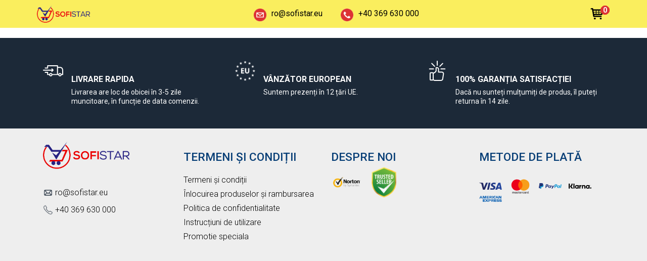

--- FILE ---
content_type: text/html; charset=UTF-8
request_url: https://ro.sofistar.eu/produs/mmosq/
body_size: 20434
content:



<html lang="ro-RO">

<head>

<meta charset="UTF-8">
<meta name="facebook-domain-verification" content="74tg8ls0t3cfm491u2jc9fzi0t5hrk" />
<meta name="viewport" content="width=device-width, initial-scale=1, maximum-scale=2.0">

<link rel="profile" href="http://gmpg.org/xfn/11">

<link rel="pingback" href="https://ro.sofistar.eu/xmlrpc.php">



<meta name='robots' content='index, follow, max-image-preview:large, max-snippet:-1, max-video-preview:-1' />
	<style>img:is([sizes="auto" i], [sizes^="auto," i]) { contain-intrinsic-size: 3000px 1500px }</style>
	
	<!-- This site is optimized with the Yoast SEO plugin v26.3 - https://yoast.com/wordpress/plugins/seo/ -->
	<title>Lumină pentru insecte + adaptor priză GRATUIT - Sofistar RO</title>
	<link rel="canonical" href="https://ro.sofistar.eu/produs/mmosq/" />
	<meta property="og:locale" content="ro_RO" />
	<meta property="og:type" content="article" />
	<meta property="og:title" content="Lumină pentru insecte + adaptor priză GRATUIT - Sofistar RO" />
	<meta property="og:url" content="https://ro.sofistar.eu/produs/mmosq/" />
	<meta property="og:site_name" content="Sofistar RO" />
	<meta property="article:modified_time" content="2025-09-04T00:37:09+00:00" />
	<meta property="og:image" content="https://ro.sofistar.eu/wp-content/uploads/2022/06/jackpot-MMOSQ-1.png" />
	<meta property="og:image:width" content="600" />
	<meta property="og:image:height" content="600" />
	<meta property="og:image:type" content="image/png" />
	<meta name="twitter:card" content="summary_large_image" />
	<script type="application/ld+json" class="yoast-schema-graph">{"@context":"https://schema.org","@graph":[{"@type":"WebPage","@id":"https://ro.sofistar.eu/produs/mmosq/","url":"https://ro.sofistar.eu/produs/mmosq/","name":"Lumină pentru insecte + adaptor priză GRATUIT - Sofistar RO","isPartOf":{"@id":"https://ro.sofistar.eu/#website"},"primaryImageOfPage":{"@id":"https://ro.sofistar.eu/produs/mmosq/#primaryimage"},"image":{"@id":"https://ro.sofistar.eu/produs/mmosq/#primaryimage"},"thumbnailUrl":"https://ro.sofistar.eu/wp-content/uploads/2022/06/jackpot-MMOSQ-1.png","datePublished":"2022-06-09T06:54:37+00:00","dateModified":"2025-09-04T00:37:09+00:00","breadcrumb":{"@id":"https://ro.sofistar.eu/produs/mmosq/#breadcrumb"},"inLanguage":"ro-RO","potentialAction":[{"@type":"ReadAction","target":["https://ro.sofistar.eu/produs/mmosq/"]}]},{"@type":"ImageObject","inLanguage":"ro-RO","@id":"https://ro.sofistar.eu/produs/mmosq/#primaryimage","url":"https://ro.sofistar.eu/wp-content/uploads/2022/06/jackpot-MMOSQ-1.png","contentUrl":"https://ro.sofistar.eu/wp-content/uploads/2022/06/jackpot-MMOSQ-1.png","width":600,"height":600},{"@type":"BreadcrumbList","@id":"https://ro.sofistar.eu/produs/mmosq/#breadcrumb","itemListElement":[{"@type":"ListItem","position":1,"name":"Home","item":"https://ro.sofistar.eu/"},{"@type":"ListItem","position":2,"name":"Sofistar RO","item":"https://ro.sofistar.eu/"},{"@type":"ListItem","position":3,"name":"Lumină pentru insecte + adaptor priză GRATUIT"}]},{"@type":"WebSite","@id":"https://ro.sofistar.eu/#website","url":"https://ro.sofistar.eu/","name":"Sofistar RO","description":"","potentialAction":[{"@type":"SearchAction","target":{"@type":"EntryPoint","urlTemplate":"https://ro.sofistar.eu/?s={search_term_string}"},"query-input":{"@type":"PropertyValueSpecification","valueRequired":true,"valueName":"search_term_string"}}],"inLanguage":"ro-RO"}]}</script>
	<!-- / Yoast SEO plugin. -->


<script type='application/javascript' id='pys-version-script'>console.log('PixelYourSite PRO version 10.1.1');</script>
<link rel='dns-prefetch' href='//fonts.googleapis.com' />
<link rel="alternate" type="application/rss+xml" title="Sofistar RO &raquo; Flux" href="https://ro.sofistar.eu/feed/" />
<link rel="alternate" type="application/rss+xml" title="Sofistar RO &raquo; Flux comentarii" href="https://ro.sofistar.eu/comments/feed/" />
<script>
window._wpemojiSettings = {"baseUrl":"https:\/\/s.w.org\/images\/core\/emoji\/15.0.3\/72x72\/","ext":".png","svgUrl":"https:\/\/s.w.org\/images\/core\/emoji\/15.0.3\/svg\/","svgExt":".svg","source":{"concatemoji":"https:\/\/ro.sofistar.eu\/wp-includes\/js\/wp-emoji-release.min.js?ver=6.7.4"}};
/*! This file is auto-generated */
!function(i,n){var o,s,e;function c(e){try{var t={supportTests:e,timestamp:(new Date).valueOf()};sessionStorage.setItem(o,JSON.stringify(t))}catch(e){}}function p(e,t,n){e.clearRect(0,0,e.canvas.width,e.canvas.height),e.fillText(t,0,0);var t=new Uint32Array(e.getImageData(0,0,e.canvas.width,e.canvas.height).data),r=(e.clearRect(0,0,e.canvas.width,e.canvas.height),e.fillText(n,0,0),new Uint32Array(e.getImageData(0,0,e.canvas.width,e.canvas.height).data));return t.every(function(e,t){return e===r[t]})}function u(e,t,n){switch(t){case"flag":return n(e,"\ud83c\udff3\ufe0f\u200d\u26a7\ufe0f","\ud83c\udff3\ufe0f\u200b\u26a7\ufe0f")?!1:!n(e,"\ud83c\uddfa\ud83c\uddf3","\ud83c\uddfa\u200b\ud83c\uddf3")&&!n(e,"\ud83c\udff4\udb40\udc67\udb40\udc62\udb40\udc65\udb40\udc6e\udb40\udc67\udb40\udc7f","\ud83c\udff4\u200b\udb40\udc67\u200b\udb40\udc62\u200b\udb40\udc65\u200b\udb40\udc6e\u200b\udb40\udc67\u200b\udb40\udc7f");case"emoji":return!n(e,"\ud83d\udc26\u200d\u2b1b","\ud83d\udc26\u200b\u2b1b")}return!1}function f(e,t,n){var r="undefined"!=typeof WorkerGlobalScope&&self instanceof WorkerGlobalScope?new OffscreenCanvas(300,150):i.createElement("canvas"),a=r.getContext("2d",{willReadFrequently:!0}),o=(a.textBaseline="top",a.font="600 32px Arial",{});return e.forEach(function(e){o[e]=t(a,e,n)}),o}function t(e){var t=i.createElement("script");t.src=e,t.defer=!0,i.head.appendChild(t)}"undefined"!=typeof Promise&&(o="wpEmojiSettingsSupports",s=["flag","emoji"],n.supports={everything:!0,everythingExceptFlag:!0},e=new Promise(function(e){i.addEventListener("DOMContentLoaded",e,{once:!0})}),new Promise(function(t){var n=function(){try{var e=JSON.parse(sessionStorage.getItem(o));if("object"==typeof e&&"number"==typeof e.timestamp&&(new Date).valueOf()<e.timestamp+604800&&"object"==typeof e.supportTests)return e.supportTests}catch(e){}return null}();if(!n){if("undefined"!=typeof Worker&&"undefined"!=typeof OffscreenCanvas&&"undefined"!=typeof URL&&URL.createObjectURL&&"undefined"!=typeof Blob)try{var e="postMessage("+f.toString()+"("+[JSON.stringify(s),u.toString(),p.toString()].join(",")+"));",r=new Blob([e],{type:"text/javascript"}),a=new Worker(URL.createObjectURL(r),{name:"wpTestEmojiSupports"});return void(a.onmessage=function(e){c(n=e.data),a.terminate(),t(n)})}catch(e){}c(n=f(s,u,p))}t(n)}).then(function(e){for(var t in e)n.supports[t]=e[t],n.supports.everything=n.supports.everything&&n.supports[t],"flag"!==t&&(n.supports.everythingExceptFlag=n.supports.everythingExceptFlag&&n.supports[t]);n.supports.everythingExceptFlag=n.supports.everythingExceptFlag&&!n.supports.flag,n.DOMReady=!1,n.readyCallback=function(){n.DOMReady=!0}}).then(function(){return e}).then(function(){var e;n.supports.everything||(n.readyCallback(),(e=n.source||{}).concatemoji?t(e.concatemoji):e.wpemoji&&e.twemoji&&(t(e.twemoji),t(e.wpemoji)))}))}((window,document),window._wpemojiSettings);
</script>
<link rel='stylesheet' id='gck-plugin-style-css' href='https://ro.sofistar.eu/wp-content/plugins/gift-card-kompetentnost/assets/gck-plugin-style.css?ver=1769399447' media='all' />
<style id='wp-emoji-styles-inline-css'>

	img.wp-smiley, img.emoji {
		display: inline !important;
		border: none !important;
		box-shadow: none !important;
		height: 1em !important;
		width: 1em !important;
		margin: 0 0.07em !important;
		vertical-align: -0.1em !important;
		background: none !important;
		padding: 0 !important;
	}
</style>
<style id='classic-theme-styles-inline-css'>
/*! This file is auto-generated */
.wp-block-button__link{color:#fff;background-color:#32373c;border-radius:9999px;box-shadow:none;text-decoration:none;padding:calc(.667em + 2px) calc(1.333em + 2px);font-size:1.125em}.wp-block-file__button{background:#32373c;color:#fff;text-decoration:none}
</style>
<style id='global-styles-inline-css'>
:root{--wp--preset--aspect-ratio--square: 1;--wp--preset--aspect-ratio--4-3: 4/3;--wp--preset--aspect-ratio--3-4: 3/4;--wp--preset--aspect-ratio--3-2: 3/2;--wp--preset--aspect-ratio--2-3: 2/3;--wp--preset--aspect-ratio--16-9: 16/9;--wp--preset--aspect-ratio--9-16: 9/16;--wp--preset--color--black: #000000;--wp--preset--color--cyan-bluish-gray: #abb8c3;--wp--preset--color--white: #ffffff;--wp--preset--color--pale-pink: #f78da7;--wp--preset--color--vivid-red: #cf2e2e;--wp--preset--color--luminous-vivid-orange: #ff6900;--wp--preset--color--luminous-vivid-amber: #fcb900;--wp--preset--color--light-green-cyan: #7bdcb5;--wp--preset--color--vivid-green-cyan: #00d084;--wp--preset--color--pale-cyan-blue: #8ed1fc;--wp--preset--color--vivid-cyan-blue: #0693e3;--wp--preset--color--vivid-purple: #9b51e0;--wp--preset--gradient--vivid-cyan-blue-to-vivid-purple: linear-gradient(135deg,rgba(6,147,227,1) 0%,rgb(155,81,224) 100%);--wp--preset--gradient--light-green-cyan-to-vivid-green-cyan: linear-gradient(135deg,rgb(122,220,180) 0%,rgb(0,208,130) 100%);--wp--preset--gradient--luminous-vivid-amber-to-luminous-vivid-orange: linear-gradient(135deg,rgba(252,185,0,1) 0%,rgba(255,105,0,1) 100%);--wp--preset--gradient--luminous-vivid-orange-to-vivid-red: linear-gradient(135deg,rgba(255,105,0,1) 0%,rgb(207,46,46) 100%);--wp--preset--gradient--very-light-gray-to-cyan-bluish-gray: linear-gradient(135deg,rgb(238,238,238) 0%,rgb(169,184,195) 100%);--wp--preset--gradient--cool-to-warm-spectrum: linear-gradient(135deg,rgb(74,234,220) 0%,rgb(151,120,209) 20%,rgb(207,42,186) 40%,rgb(238,44,130) 60%,rgb(251,105,98) 80%,rgb(254,248,76) 100%);--wp--preset--gradient--blush-light-purple: linear-gradient(135deg,rgb(255,206,236) 0%,rgb(152,150,240) 100%);--wp--preset--gradient--blush-bordeaux: linear-gradient(135deg,rgb(254,205,165) 0%,rgb(254,45,45) 50%,rgb(107,0,62) 100%);--wp--preset--gradient--luminous-dusk: linear-gradient(135deg,rgb(255,203,112) 0%,rgb(199,81,192) 50%,rgb(65,88,208) 100%);--wp--preset--gradient--pale-ocean: linear-gradient(135deg,rgb(255,245,203) 0%,rgb(182,227,212) 50%,rgb(51,167,181) 100%);--wp--preset--gradient--electric-grass: linear-gradient(135deg,rgb(202,248,128) 0%,rgb(113,206,126) 100%);--wp--preset--gradient--midnight: linear-gradient(135deg,rgb(2,3,129) 0%,rgb(40,116,252) 100%);--wp--preset--font-size--small: 14px;--wp--preset--font-size--medium: 23px;--wp--preset--font-size--large: 26px;--wp--preset--font-size--x-large: 42px;--wp--preset--font-size--normal: 16px;--wp--preset--font-size--huge: 37px;--wp--preset--spacing--20: 0.44rem;--wp--preset--spacing--30: 0.67rem;--wp--preset--spacing--40: 1rem;--wp--preset--spacing--50: 1.5rem;--wp--preset--spacing--60: 2.25rem;--wp--preset--spacing--70: 3.38rem;--wp--preset--spacing--80: 5.06rem;--wp--preset--shadow--natural: 6px 6px 9px rgba(0, 0, 0, 0.2);--wp--preset--shadow--deep: 12px 12px 50px rgba(0, 0, 0, 0.4);--wp--preset--shadow--sharp: 6px 6px 0px rgba(0, 0, 0, 0.2);--wp--preset--shadow--outlined: 6px 6px 0px -3px rgba(255, 255, 255, 1), 6px 6px rgba(0, 0, 0, 1);--wp--preset--shadow--crisp: 6px 6px 0px rgba(0, 0, 0, 1);}:where(.is-layout-flex){gap: 0.5em;}:where(.is-layout-grid){gap: 0.5em;}body .is-layout-flex{display: flex;}.is-layout-flex{flex-wrap: wrap;align-items: center;}.is-layout-flex > :is(*, div){margin: 0;}body .is-layout-grid{display: grid;}.is-layout-grid > :is(*, div){margin: 0;}:where(.wp-block-columns.is-layout-flex){gap: 2em;}:where(.wp-block-columns.is-layout-grid){gap: 2em;}:where(.wp-block-post-template.is-layout-flex){gap: 1.25em;}:where(.wp-block-post-template.is-layout-grid){gap: 1.25em;}.has-black-color{color: var(--wp--preset--color--black) !important;}.has-cyan-bluish-gray-color{color: var(--wp--preset--color--cyan-bluish-gray) !important;}.has-white-color{color: var(--wp--preset--color--white) !important;}.has-pale-pink-color{color: var(--wp--preset--color--pale-pink) !important;}.has-vivid-red-color{color: var(--wp--preset--color--vivid-red) !important;}.has-luminous-vivid-orange-color{color: var(--wp--preset--color--luminous-vivid-orange) !important;}.has-luminous-vivid-amber-color{color: var(--wp--preset--color--luminous-vivid-amber) !important;}.has-light-green-cyan-color{color: var(--wp--preset--color--light-green-cyan) !important;}.has-vivid-green-cyan-color{color: var(--wp--preset--color--vivid-green-cyan) !important;}.has-pale-cyan-blue-color{color: var(--wp--preset--color--pale-cyan-blue) !important;}.has-vivid-cyan-blue-color{color: var(--wp--preset--color--vivid-cyan-blue) !important;}.has-vivid-purple-color{color: var(--wp--preset--color--vivid-purple) !important;}.has-black-background-color{background-color: var(--wp--preset--color--black) !important;}.has-cyan-bluish-gray-background-color{background-color: var(--wp--preset--color--cyan-bluish-gray) !important;}.has-white-background-color{background-color: var(--wp--preset--color--white) !important;}.has-pale-pink-background-color{background-color: var(--wp--preset--color--pale-pink) !important;}.has-vivid-red-background-color{background-color: var(--wp--preset--color--vivid-red) !important;}.has-luminous-vivid-orange-background-color{background-color: var(--wp--preset--color--luminous-vivid-orange) !important;}.has-luminous-vivid-amber-background-color{background-color: var(--wp--preset--color--luminous-vivid-amber) !important;}.has-light-green-cyan-background-color{background-color: var(--wp--preset--color--light-green-cyan) !important;}.has-vivid-green-cyan-background-color{background-color: var(--wp--preset--color--vivid-green-cyan) !important;}.has-pale-cyan-blue-background-color{background-color: var(--wp--preset--color--pale-cyan-blue) !important;}.has-vivid-cyan-blue-background-color{background-color: var(--wp--preset--color--vivid-cyan-blue) !important;}.has-vivid-purple-background-color{background-color: var(--wp--preset--color--vivid-purple) !important;}.has-black-border-color{border-color: var(--wp--preset--color--black) !important;}.has-cyan-bluish-gray-border-color{border-color: var(--wp--preset--color--cyan-bluish-gray) !important;}.has-white-border-color{border-color: var(--wp--preset--color--white) !important;}.has-pale-pink-border-color{border-color: var(--wp--preset--color--pale-pink) !important;}.has-vivid-red-border-color{border-color: var(--wp--preset--color--vivid-red) !important;}.has-luminous-vivid-orange-border-color{border-color: var(--wp--preset--color--luminous-vivid-orange) !important;}.has-luminous-vivid-amber-border-color{border-color: var(--wp--preset--color--luminous-vivid-amber) !important;}.has-light-green-cyan-border-color{border-color: var(--wp--preset--color--light-green-cyan) !important;}.has-vivid-green-cyan-border-color{border-color: var(--wp--preset--color--vivid-green-cyan) !important;}.has-pale-cyan-blue-border-color{border-color: var(--wp--preset--color--pale-cyan-blue) !important;}.has-vivid-cyan-blue-border-color{border-color: var(--wp--preset--color--vivid-cyan-blue) !important;}.has-vivid-purple-border-color{border-color: var(--wp--preset--color--vivid-purple) !important;}.has-vivid-cyan-blue-to-vivid-purple-gradient-background{background: var(--wp--preset--gradient--vivid-cyan-blue-to-vivid-purple) !important;}.has-light-green-cyan-to-vivid-green-cyan-gradient-background{background: var(--wp--preset--gradient--light-green-cyan-to-vivid-green-cyan) !important;}.has-luminous-vivid-amber-to-luminous-vivid-orange-gradient-background{background: var(--wp--preset--gradient--luminous-vivid-amber-to-luminous-vivid-orange) !important;}.has-luminous-vivid-orange-to-vivid-red-gradient-background{background: var(--wp--preset--gradient--luminous-vivid-orange-to-vivid-red) !important;}.has-very-light-gray-to-cyan-bluish-gray-gradient-background{background: var(--wp--preset--gradient--very-light-gray-to-cyan-bluish-gray) !important;}.has-cool-to-warm-spectrum-gradient-background{background: var(--wp--preset--gradient--cool-to-warm-spectrum) !important;}.has-blush-light-purple-gradient-background{background: var(--wp--preset--gradient--blush-light-purple) !important;}.has-blush-bordeaux-gradient-background{background: var(--wp--preset--gradient--blush-bordeaux) !important;}.has-luminous-dusk-gradient-background{background: var(--wp--preset--gradient--luminous-dusk) !important;}.has-pale-ocean-gradient-background{background: var(--wp--preset--gradient--pale-ocean) !important;}.has-electric-grass-gradient-background{background: var(--wp--preset--gradient--electric-grass) !important;}.has-midnight-gradient-background{background: var(--wp--preset--gradient--midnight) !important;}.has-small-font-size{font-size: var(--wp--preset--font-size--small) !important;}.has-medium-font-size{font-size: var(--wp--preset--font-size--medium) !important;}.has-large-font-size{font-size: var(--wp--preset--font-size--large) !important;}.has-x-large-font-size{font-size: var(--wp--preset--font-size--x-large) !important;}
:where(.wp-block-post-template.is-layout-flex){gap: 1.25em;}:where(.wp-block-post-template.is-layout-grid){gap: 1.25em;}
:where(.wp-block-columns.is-layout-flex){gap: 2em;}:where(.wp-block-columns.is-layout-grid){gap: 2em;}
:root :where(.wp-block-pullquote){font-size: 1.5em;line-height: 1.6;}
</style>
<link rel='stylesheet' id='florex-woocommerce-css' href='https://ro.sofistar.eu/wp-content/plugins/florex-woocommerce/public/css/florex-woocommerce-public.css?ver=4.5.1' media='all' />
<style id='woocommerce-inline-inline-css'>
.woocommerce form .form-row .required { visibility: visible; }
</style>
<link rel='stylesheet' id='brands-styles-css' href='https://ro.sofistar.eu/wp-content/plugins/woocommerce/assets/css/brands.css?ver=10.3.7' media='all' />
<link rel='stylesheet' id='google-fonts-css' href='https://fonts.googleapis.com/css2?family=Roboto%3Awght%40700%3B900&#038;display=swap&#038;ver=6.7.4' media='all' />
<link rel='stylesheet' id='main-css-css' href='https://ro.sofistar.eu/wp-content/themes/storefront-child/css/main.css?ver=1760336789' media='all' />
<link rel='stylesheet' id='boostrap-grid-css' href='https://ro.sofistar.eu/wp-content/themes/storefront-child/css/bootstrap-grid.min.css?ver=1760336789' media='all' />
<link rel='stylesheet' id='footer-css' href='https://ro.sofistar.eu/wp-content/themes/storefront-child/css/footer.css?ver=1760336790' media='all' />
<link rel='stylesheet' id='header-css' href='https://ro.sofistar.eu/wp-content/themes/storefront-child/css/header.css?ver=1760336790' media='all' />
<link rel='stylesheet' id='single-product-css-css' href='https://ro.sofistar.eu/wp-content/themes/storefront-child/css/new_product.css?ver=1760363115' media='all' />
<link rel='stylesheet' id='storefront-style-css' href='https://ro.sofistar.eu/wp-content/themes/storefront-child/style.css?ver=2.5.8' media='all' />
<style id='storefront-style-inline-css'>

			.main-navigation ul li a,
			.site-title a,
			ul.menu li a,
			.site-branding h1 a,
			button.menu-toggle,
			button.menu-toggle:hover,
			.handheld-navigation .dropdown-toggle {
				color: #ffffff;
			}

			button.menu-toggle,
			button.menu-toggle:hover {
				border-color: #ffffff;
			}

			.main-navigation ul li a:hover,
			.main-navigation ul li:hover > a,
			.site-title a:hover,
			.site-header ul.menu li.current-menu-item > a {
				color: #ffffff;
			}

			table:not( .has-background ) th {
				background-color: #f8f8f8;
			}

			table:not( .has-background ) tbody td {
				background-color: #fdfdfd;
			}

			table:not( .has-background ) tbody tr:nth-child(2n) td,
			fieldset,
			fieldset legend {
				background-color: #fbfbfb;
			}

			.site-header,
			.secondary-navigation ul ul,
			.main-navigation ul.menu > li.menu-item-has-children:after,
			.secondary-navigation ul.menu ul,
			.storefront-handheld-footer-bar,
			.storefront-handheld-footer-bar ul li > a,
			.storefront-handheld-footer-bar ul li.search .site-search,
			button.menu-toggle,
			button.menu-toggle:hover {
				background-color: #ffffff;
			}

			p.site-description,
			.site-header,
			.storefront-handheld-footer-bar {
				color: #ffffff;
			}

			button.menu-toggle:after,
			button.menu-toggle:before,
			button.menu-toggle span:before {
				background-color: #ffffff;
			}

			h1, h2, h3, h4, h5, h6, .wc-block-grid__product-title {
				color: #333333;
			}

			.widget h1 {
				border-bottom-color: #333333;
			}

			body,
			.secondary-navigation a {
				color: #6d6d6d;
			}

			.widget-area .widget a,
			.hentry .entry-header .posted-on a,
			.hentry .entry-header .post-author a,
			.hentry .entry-header .post-comments a,
			.hentry .entry-header .byline a {
				color: #727272;
			}

			a {
				color: #96588a;
			}

			a:focus,
			button:focus,
			.button.alt:focus,
			input:focus,
			textarea:focus,
			input[type="button"]:focus,
			input[type="reset"]:focus,
			input[type="submit"]:focus,
			input[type="email"]:focus,
			input[type="tel"]:focus,
			input[type="url"]:focus,
			input[type="password"]:focus,
			input[type="search"]:focus {
				outline-color: #96588a;
			}

			button, input[type="button"], input[type="reset"], input[type="submit"], .button, .widget a.button {
				background-color: #eeeeee;
				border-color: #eeeeee;
				color: #333333;
			}

			button:hover, input[type="button"]:hover, input[type="reset"]:hover, input[type="submit"]:hover, .button:hover, .widget a.button:hover {
				background-color: #d5d5d5;
				border-color: #d5d5d5;
				color: #333333;
			}

			button.alt, input[type="button"].alt, input[type="reset"].alt, input[type="submit"].alt, .button.alt, .widget-area .widget a.button.alt {
				background-color: #333333;
				border-color: #333333;
				color: #ffffff;
			}

			button.alt:hover, input[type="button"].alt:hover, input[type="reset"].alt:hover, input[type="submit"].alt:hover, .button.alt:hover, .widget-area .widget a.button.alt:hover {
				background-color: #1a1a1a;
				border-color: #1a1a1a;
				color: #ffffff;
			}

			.pagination .page-numbers li .page-numbers.current {
				background-color: #e6e6e6;
				color: #636363;
			}

			#comments .comment-list .comment-content .comment-text {
				background-color: #f8f8f8;
			}

			.site-footer {
				background-color: #f0f0f0;
				color: #6d6d6d;
			}

			.site-footer a:not(.button):not(.components-button) {
				color: #333333;
			}

			.site-footer .storefront-handheld-footer-bar a:not(.button):not(.components-button) {
				color: #ffffff;
			}

			.site-footer h1, .site-footer h2, .site-footer h3, .site-footer h4, .site-footer h5, .site-footer h6, .site-footer .widget .widget-title, .site-footer .widget .widgettitle {
				color: #333333;
			}

			.page-template-template-homepage.has-post-thumbnail .type-page.has-post-thumbnail .entry-title {
				color: #000000;
			}

			.page-template-template-homepage.has-post-thumbnail .type-page.has-post-thumbnail .entry-content {
				color: #000000;
			}

			@media screen and ( min-width: 768px ) {
				.secondary-navigation ul.menu a:hover {
					color: #ffffff;
				}

				.secondary-navigation ul.menu a {
					color: #ffffff;
				}

				.main-navigation ul.menu ul.sub-menu,
				.main-navigation ul.nav-menu ul.children {
					background-color: #f0f0f0;
				}

				.site-header {
					border-bottom-color: #f0f0f0;
				}
			}
</style>
<link rel='stylesheet' id='storefront-icons-css' href='https://ro.sofistar.eu/wp-content/themes/storefront-child/assets/css/base/icons.css?ver=2.5.8' media='all' />
<link rel='stylesheet' id='storefront-fonts-css' href='https://fonts.googleapis.com/css?family=Source+Sans+Pro:400,300,300italic,400italic,600,700,900&#038;subset=latin%2Clatin-ext' media='all' />
<link rel='stylesheet' id='mollie-applepaydirect-css' href='https://ro.sofistar.eu/wp-content/plugins/mollie-payments-for-woocommerce/public/css/mollie-applepaydirect.min.css?ver=1762771221' media='screen' />
<link rel='stylesheet' id='storefront-woocommerce-style-css' href='https://ro.sofistar.eu/wp-content/themes/storefront-child/assets/css/woocommerce/woocommerce.css?ver=2.5.8' media='all' />
<style id='storefront-woocommerce-style-inline-css'>

			a.cart-contents,
			.site-header-cart .widget_shopping_cart a {
				color: #ffffff;
			}

			a.cart-contents:hover,
			.site-header-cart .widget_shopping_cart a:hover,
			.site-header-cart:hover > li > a {
				color: #ffffff;
			}

			table.cart td.product-remove,
			table.cart td.actions {
				border-top-color: #ffffff;
			}

			.storefront-handheld-footer-bar ul li.cart .count {
				background-color: #ffffff;
				color: #ffffff;
				border-color: #ffffff;
			}

			.woocommerce-tabs ul.tabs li.active a,
			ul.products li.product .price,
			.onsale,
			.wc-block-grid__product-onsale,
			.widget_search form:before,
			.widget_product_search form:before {
				color: #6d6d6d;
			}

			.woocommerce-breadcrumb a,
			a.woocommerce-review-link,
			.product_meta a {
				color: #727272;
			}

			.wc-block-grid__product-onsale,
			.onsale {
				border-color: #6d6d6d;
			}

			.star-rating span:before,
			.quantity .plus, .quantity .minus,
			p.stars a:hover:after,
			p.stars a:after,
			.star-rating span:before,
			#payment .payment_methods li input[type=radio]:first-child:checked+label:before {
				color: #96588a;
			}

			.widget_price_filter .ui-slider .ui-slider-range,
			.widget_price_filter .ui-slider .ui-slider-handle {
				background-color: #96588a;
			}

			.order_details {
				background-color: #f8f8f8;
			}

			.order_details > li {
				border-bottom: 1px dotted #e3e3e3;
			}

			.order_details:before,
			.order_details:after {
				background: -webkit-linear-gradient(transparent 0,transparent 0),-webkit-linear-gradient(135deg,#f8f8f8 33.33%,transparent 33.33%),-webkit-linear-gradient(45deg,#f8f8f8 33.33%,transparent 33.33%)
			}

			#order_review {
				background-color: #ffffff;
			}

			#payment .payment_methods > li .payment_box,
			#payment .place-order {
				background-color: #fafafa;
			}

			#payment .payment_methods > li:not(.woocommerce-notice) {
				background-color: #f5f5f5;
			}

			#payment .payment_methods > li:not(.woocommerce-notice):hover {
				background-color: #f0f0f0;
			}

			.woocommerce-pagination .page-numbers li .page-numbers.current {
				background-color: #e6e6e6;
				color: #636363;
			}

			.wc-block-grid__product-onsale,
			.onsale,
			.woocommerce-pagination .page-numbers li .page-numbers:not(.current) {
				color: #6d6d6d;
			}

			p.stars a:before,
			p.stars a:hover~a:before,
			p.stars.selected a.active~a:before {
				color: #6d6d6d;
			}

			p.stars.selected a.active:before,
			p.stars:hover a:before,
			p.stars.selected a:not(.active):before,
			p.stars.selected a.active:before {
				color: #96588a;
			}

			.single-product div.product .woocommerce-product-gallery .woocommerce-product-gallery__trigger {
				background-color: #eeeeee;
				color: #333333;
			}

			.single-product div.product .woocommerce-product-gallery .woocommerce-product-gallery__trigger:hover {
				background-color: #d5d5d5;
				border-color: #d5d5d5;
				color: #333333;
			}

			.button.added_to_cart:focus,
			.button.wc-forward:focus {
				outline-color: #96588a;
			}

			.added_to_cart,
			.site-header-cart .widget_shopping_cart a.button,
			.wc-block-grid__products .wc-block-grid__product .wp-block-button__link {
				background-color: #eeeeee;
				border-color: #eeeeee;
				color: #333333;
			}

			.added_to_cart:hover,
			.site-header-cart .widget_shopping_cart a.button:hover,
			.wc-block-grid__products .wc-block-grid__product .wp-block-button__link:hover {
				background-color: #d5d5d5;
				border-color: #d5d5d5;
				color: #333333;
			}

			.added_to_cart.alt, .added_to_cart, .widget a.button.checkout {
				background-color: #333333;
				border-color: #333333;
				color: #ffffff;
			}

			.added_to_cart.alt:hover, .added_to_cart:hover, .widget a.button.checkout:hover {
				background-color: #1a1a1a;
				border-color: #1a1a1a;
				color: #ffffff;
			}

			.button.loading {
				color: #eeeeee;
			}

			.button.loading:hover {
				background-color: #eeeeee;
			}

			.button.loading:after {
				color: #333333;
			}

			@media screen and ( min-width: 768px ) {
				.site-header-cart .widget_shopping_cart,
				.site-header .product_list_widget li .quantity {
					color: #ffffff;
				}

				.site-header-cart .widget_shopping_cart .buttons,
				.site-header-cart .widget_shopping_cart .total {
					background-color: #f5f5f5;
				}

				.site-header-cart .widget_shopping_cart {
					background-color: #f0f0f0;
				}
			}
				.storefront-product-pagination a {
					color: #6d6d6d;
					background-color: #ffffff;
				}
				.storefront-sticky-add-to-cart {
					color: #6d6d6d;
					background-color: #ffffff;
				}

				.storefront-sticky-add-to-cart a:not(.button) {
					color: #ffffff;
				}
</style>
<link rel='stylesheet' id='storefront-woocommerce-brands-style-css' href='https://ro.sofistar.eu/wp-content/themes/storefront-child/assets/css/woocommerce/extensions/brands.css?ver=2.5.8' media='all' />
<script src="https://ro.sofistar.eu/wp-includes/js/jquery/jquery.min.js?ver=3.7.1" id="jquery-core-js"></script>
<script src="https://ro.sofistar.eu/wp-includes/js/jquery/jquery-migrate.min.js?ver=3.4.1" id="jquery-migrate-js"></script>
<script src="https://ro.sofistar.eu/wp-content/plugins/woocommerce/assets/js/jquery-blockui/jquery.blockUI.min.js?ver=2.7.0-wc.10.3.7" id="wc-jquery-blockui-js" data-wp-strategy="defer"></script>
<script src="https://ro.sofistar.eu/wp-content/plugins/woocommerce/assets/js/js-cookie/js.cookie.min.js?ver=2.1.4-wc.10.3.7" id="wc-js-cookie-js" data-wp-strategy="defer"></script>
<script id="woocommerce-js-extra">
var woocommerce_params = {"ajax_url":"\/wp-admin\/admin-ajax.php","wc_ajax_url":"\/?wc-ajax=%%endpoint%%","i18n_password_show":"Arat\u0103 parola","i18n_password_hide":"Ascunde parola"};
</script>
<script src="https://ro.sofistar.eu/wp-content/plugins/woocommerce/assets/js/frontend/woocommerce.min.js?ver=10.3.7" id="woocommerce-js" data-wp-strategy="defer"></script>
<script id="wc-country-select-js-extra">
var wc_country_select_params = {"countries":"{\"RO\":{\"AB\":\"Alba\",\"AR\":\"Arad\",\"AG\":\"Arge\\u0219\",\"BC\":\"Bac\\u0103u\",\"BH\":\"Bihor\",\"BN\":\"Bistri\\u021ba-N\\u0103s\\u0103ud\",\"BT\":\"Boto\\u0219ani\",\"BR\":\"Br\\u0103ila\",\"BV\":\"Bra\\u0219ov\",\"B\":\"Bucure\\u0219ti\",\"BZ\":\"Buz\\u0103u\",\"CL\":\"C\\u0103l\\u0103ra\\u0219i\",\"CS\":\"Cara\\u0219-Severin\",\"CJ\":\"Cluj\",\"CT\":\"Constan\\u021ba\",\"CV\":\"Covasna\",\"DB\":\"D\\u00e2mbovi\\u021ba\",\"DJ\":\"Dolj\",\"GL\":\"Gala\\u021bi\",\"GR\":\"Giurgiu\",\"GJ\":\"Gorj\",\"HR\":\"Harghita\",\"HD\":\"Hunedoara\",\"IL\":\"Ialomi\\u021ba\",\"IS\":\"Ia\\u0219i\",\"IF\":\"Ilfov\",\"MM\":\"Maramure\\u0219\",\"MH\":\"Mehedin\\u021bi\",\"MS\":\"Mure\\u0219\",\"NT\":\"Neam\\u021b\",\"OT\":\"Olt\",\"PH\":\"Prahova\",\"SJ\":\"S\\u0103laj\",\"SM\":\"Satu Mare\",\"SB\":\"Sibiu\",\"SV\":\"Suceava\",\"TR\":\"Teleorman\",\"TM\":\"Timi\\u0219\",\"TL\":\"Tulcea\",\"VL\":\"V\\u00e2lcea\",\"VS\":\"Vaslui\",\"VN\":\"Vrancea\"}}","i18n_select_state_text":"Selecteaz\u0103 o op\u021biune...","i18n_no_matches":"Nu am g\u0103sit nicio potrivire","i18n_ajax_error":"\u00cenc\u0103rcarea a e\u0219uat","i18n_input_too_short_1":"Te rog s\u0103 introduci cel pu\u021bin un caracter","i18n_input_too_short_n":"Te rog introdu %qty% sau mai multe caractere","i18n_input_too_long_1":"Te rog s\u0103 \u0219tergi un caracter","i18n_input_too_long_n":"Te rog \u0219terge %qty% caractere","i18n_selection_too_long_1":"Po\u021bi s\u0103 selectezi numai un singur produs","i18n_selection_too_long_n":"Po\u021bi s\u0103 selectezi numai %qty% produse","i18n_load_more":"\u00cencarc mai multe rezultate...","i18n_searching":"Caut..."};
</script>
<script src="https://ro.sofistar.eu/wp-content/plugins/woocommerce/assets/js/frontend/country-select.min.js?ver=10.3.7" id="wc-country-select-js" data-wp-strategy="defer"></script>
<script id="wc-address-i18n-js-extra">
var wc_address_i18n_params = {"locale":"{\"RO\":{\"state\":{\"required\":true}},\"default\":{\"first_name\":{\"required\":true,\"class\":[\"form-row-first\"],\"autocomplete\":\"given-name\"},\"last_name\":{\"required\":true,\"class\":[\"form-row-last\"],\"autocomplete\":\"family-name\"},\"company\":{\"class\":[\"form-row-wide\"],\"autocomplete\":\"organization\",\"required\":false},\"country\":{\"type\":\"country\",\"required\":true,\"class\":[\"form-row-wide\",\"address-field\",\"update_totals_on_change\"],\"autocomplete\":\"country\"},\"address_1\":{\"required\":true,\"class\":[\"form-row-wide\",\"address-field\"],\"autocomplete\":\"address-line1\"},\"address_2\":{\"label_class\":[\"screen-reader-text\"],\"class\":[\"form-row-wide\",\"address-field\"],\"autocomplete\":\"address-line2\",\"required\":false},\"city\":{\"required\":true,\"class\":[\"form-row-wide\",\"address-field\"],\"autocomplete\":\"address-level2\"},\"state\":{\"type\":\"state\",\"required\":true,\"class\":[\"form-row-wide\",\"address-field\"],\"validate\":[\"state\"],\"autocomplete\":\"address-level1\"},\"postcode\":{\"required\":true,\"class\":[\"form-row-wide\",\"address-field\"],\"validate\":[\"postcode\"],\"autocomplete\":\"postal-code\"}},\"SI\":{\"first_name\":{\"required\":true,\"class\":[\"form-row-first\"],\"autocomplete\":\"given-name\"},\"last_name\":{\"required\":true,\"class\":[\"form-row-last\"],\"autocomplete\":\"family-name\"},\"company\":{\"class\":[\"form-row-wide\"],\"autocomplete\":\"organization\",\"required\":false},\"country\":{\"type\":\"country\",\"required\":true,\"class\":[\"form-row-wide\",\"address-field\",\"update_totals_on_change\"],\"autocomplete\":\"country\"},\"address_1\":{\"required\":true,\"class\":[\"form-row-wide\",\"address-field\"],\"autocomplete\":\"address-line1\"},\"address_2\":{\"label_class\":[\"screen-reader-text\"],\"class\":[\"form-row-wide\",\"address-field\"],\"autocomplete\":\"address-line2\",\"required\":false},\"city\":{\"required\":true,\"class\":[\"form-row-wide\",\"address-field\"],\"autocomplete\":\"address-level2\"},\"state\":{\"type\":\"state\",\"required\":true,\"class\":[\"form-row-wide\",\"address-field\"],\"validate\":[\"state\"],\"autocomplete\":\"address-level1\"},\"postcode\":{\"required\":true,\"class\":[\"form-row-wide\",\"address-field\"],\"validate\":[\"postcode\"],\"autocomplete\":\"postal-code\"}}}","locale_fields":"{\"address_1\":\"#billing_address_1_field, #shipping_address_1_field\",\"address_2\":\"#billing_address_2_field, #shipping_address_2_field\",\"state\":\"#billing_state_field, #shipping_state_field, #calc_shipping_state_field\",\"postcode\":\"#billing_postcode_field, #shipping_postcode_field, #calc_shipping_postcode_field\",\"city\":\"#billing_city_field, #shipping_city_field, #calc_shipping_city_field\"}","i18n_required_text":"obligatoriu","i18n_optional_text":"op\u021bional"};
</script>
<script src="https://ro.sofistar.eu/wp-content/plugins/woocommerce/assets/js/frontend/address-i18n.min.js?ver=10.3.7" id="wc-address-i18n-js" data-wp-strategy="defer"></script>
<script src="https://ro.sofistar.eu/wp-content/plugins/woocommerce/assets/js/flexslider/jquery.flexslider.min.js?ver=2.7.2-wc.10.3.7" id="wc-flexslider-js" defer data-wp-strategy="defer"></script>
<script src="https://ro.sofistar.eu/wp-content/plugins/woocommerce/assets/js/photoswipe/photoswipe.min.js?ver=4.1.1-wc.10.3.7" id="wc-photoswipe-js" defer data-wp-strategy="defer"></script>
<script src="https://ro.sofistar.eu/wp-content/plugins/woocommerce/assets/js/photoswipe/photoswipe-ui-default.min.js?ver=4.1.1-wc.10.3.7" id="wc-photoswipe-ui-default-js" defer data-wp-strategy="defer"></script>
<script id="wc-single-product-js-extra">
var wc_single_product_params = {"i18n_required_rating_text":"Te rog selecteaz\u0103 o evaluare","i18n_rating_options":["Una din 5 stele","2 din 5 stele","3 din 5 stele","4 din 5 stele","5 din 5 stele"],"i18n_product_gallery_trigger_text":"Vezi galeria cu imagini pe ecran \u00eentreg","review_rating_required":"yes","flexslider":{"rtl":false,"animation":"slide","smoothHeight":true,"directionNav":true,"controlNav":false,"slideshow":false,"animationSpeed":500,"animationLoop":true,"allowOneSlide":false,"prevText":"<span class=\"screen-reader-text\">Previous slide<\/span>\n    <svg xmlns=\"http:\/\/www.w3.org\/2000\/svg\" width=\"13.11\" height=\"27.361\" viewBox=\"0 0 13.11 27.361\" aria-hidden=\"true\" focusable=\"false\">\n      <g opacity=\"0.8\" transform=\"scale(-1,1) translate(-13.11,0)\">\n        <path d=\"M2.749,26.8l9.9-11.952a1.717,1.717,0,0,0,0-2.342L2.749.558C1.388-1.085-.944,1.269.407,2.9l8.93,10.781L.407,24.461c-1.35,1.63.981,3.986,2.342,2.342\"\n              fill=\"#333\" \/>\n      <\/g>\n    <\/svg>","nextText":"<span class=\"screen-reader-text\">Next slide<\/span>\n    <svg xmlns=\"http:\/\/www.w3.org\/2000\/svg\" width=\"13.11\" height=\"27.361\" viewBox=\"0 0 13.11 27.361\" aria-hidden=\"true\" focusable=\"false\">\n      <g opacity=\"0.8\">\n        <path d=\"M2.749,26.8l9.9-11.952a1.717,1.717,0,0,0,0-2.342L2.749.558C1.388-1.085-.944,1.269.407,2.9l8.93,10.781L.407,24.461c-1.35,1.63.981,3.986,2.342,2.342\"\n              fill=\"#333\" \/>\n      <\/g>\n    <\/svg>"},"zoom_enabled":"","zoom_options":[],"photoswipe_enabled":"1","photoswipe_options":{"shareEl":false,"closeOnScroll":false,"history":false,"hideAnimationDuration":0,"showAnimationDuration":0},"flexslider_enabled":"1"};
</script>
<script src="https://ro.sofistar.eu/wp-content/plugins/woocommerce/assets/js/frontend/single-product.min.js?ver=10.3.7" id="wc-single-product-js" defer data-wp-strategy="defer"></script>
<script src="https://ro.sofistar.eu/wp-content/plugins/pixelyoursite-pro/dist/scripts/js.cookie-2.1.3.min.js?ver=2.1.3" id="js-cookie-pys-js"></script>
<script src="https://ro.sofistar.eu/wp-content/plugins/pixelyoursite-pro/dist/scripts/jquery.bind-first-0.2.3.min.js?ver=6.7.4" id="jquery-bind-first-js"></script>
<script id="pys-js-extra">
var pysOptions = {"staticEvents":{"facebook":{"woo_view_content":[{"delay":0,"type":"static","name":"ViewContent","eventID":"9a08a9a4-aced-4d22-9fc5-c35b25db390b","pixelIds":["806058703659469"],"params":{"content_ids":["25908"],"content_type":"product","content_name":"Lumin\u0103 pentru insecte + adaptor priz\u0103 GRATUIT","category_name":"Uncategorized","value":91.59,"currency":"RON","contents":[{"id":"25908","quantity":1}],"product_price":91.59,"page_title":"Lumin\u0103 pentru insecte + adaptor priz\u0103 GRATUIT","post_type":"product","post_id":25908,"plugin":"PixelYourSite","event_url":"ro.sofistar.eu\/produs\/mmosq\/","user_role":"guest"},"e_id":"woo_view_content","ids":[],"hasTimeWindow":false,"timeWindow":0,"woo_order":"","edd_order":""}],"init_event":[{"delay":0,"type":"static","name":"PageView","eventID":"3d27549a-64a1-44a4-9b35-39a938c79080","pixelIds":["806058703659469"],"params":{"categories":"Uncategorized","page_title":"Lumin\u0103 pentru insecte + adaptor priz\u0103 GRATUIT","post_type":"product","post_id":25908,"plugin":"PixelYourSite","event_url":"ro.sofistar.eu\/produs\/mmosq\/","user_role":"guest"},"e_id":"init_event","ids":[],"hasTimeWindow":false,"timeWindow":0,"woo_order":"","edd_order":""}]},"ga":{"woo_view_content":[{"delay":0,"type":"static","name":"view_item","unify":false,"trackingIds":["G-DJ5XKB81GG"],"params":{"items":[{"id":"25908","name":"Lumin\u0103 pentru insecte + adaptor priz\u0103 GRATUIT","quantity":1,"price":91.59,"affiliation":"Sofistar RO","item_category":"Uncategorized"}],"currency":"RON","ecomm_prodid":"25908","ecomm_pagetype":"product","ecomm_totalvalue":91.59,"page_title":"Lumin\u0103 pentru insecte + adaptor priz\u0103 GRATUIT","post_type":"product","post_id":25908,"plugin":"PixelYourSite","event_url":"ro.sofistar.eu\/produs\/mmosq\/","user_role":"guest"},"e_id":"woo_view_content","ids":[],"hasTimeWindow":false,"timeWindow":0,"eventID":"","woo_order":"","edd_order":""}],"woo_view_item_list_single":[{"delay":0,"type":"static","name":"view_item_list","trackingIds":["G-DJ5XKB81GG"],"params":{"event_category":"ecommerce","event_label":"Related Products","currency":"RON","items":[{"id":"706","name":"Joc de mas\u0103 \"C\u00c2INE R\u0102U\"","quantity":1,"price":121.84,"affiliation":"Sofistar RO","item_category":"Uncategorized"},{"id":"745","name":"Unealt\u0103 de modelare a lemnului","quantity":1,"price":63.87,"affiliation":"Sofistar RO","item_category":"Uncategorized","item_category2":"Cas\u0103 \u0219i gr\u0103din\u0103","item_category3":"Homepage"},{"id":"1784","name":"Unealt\u0103 de modelare a lemnului","quantity":1,"price":63.87,"affiliation":"Sofistar RO","item_category":"Uncategorized"},{"id":"2053","name":"Apuc\u0103tor de r\u0103d\u0103cini","quantity":1,"price":74.79,"affiliation":"Sofistar RO","item_category":"Uncategorized","item_category2":"Cas\u0103 \u0219i gr\u0103din\u0103"},{"id":"2400","name":"Pietre decorative luminate LUMINY (100 buc.)","quantity":1,"price":42.02,"affiliation":"Sofistar RO","item_category":"Uncategorized","item_category2":"Cas\u0103 \u0219i gr\u0103din\u0103","item_category3":"Homepage"},{"id":"3221","name":"Un set de unelte pentru a scoate c\u0103ptu\u0219eala din ma\u0219in\u0103","quantity":1,"price":75.62,"affiliation":"Sofistar RO","item_category":"Uncategorized","item_category2":"Homepage"},{"id":"3996","name":"Pre\u0219 pentru bebelu\u0219i!","quantity":1,"price":92.43,"affiliation":"Sofistar RO","item_category":"Uncategorized","item_category2":"Homepage","item_category3":"Juc\u0103rii"},{"id":"4040","name":"Sticl\u0103 de ap\u0103 cu compartiment de medicamente","quantity":1,"price":84.73,"affiliation":"Sofistar RO","item_category":"Uncategorized","item_category2":"Cas\u0103 \u0219i gr\u0103din\u0103","item_category3":"Homepage"},{"id":"6329","name":"Unealt\u0103 de modelare a lemnului 1 + 1 GRATIS","quantity":1,"price":54.62,"affiliation":"Sofistar RO","item_category":"Uncategorized"},{"id":"6374","name":"Saltea Gonflabil\u0103 de Ap\u0103","quantity":1,"price":54.62,"affiliation":"Sofistar RO","item_category":"Uncategorized","item_category2":"Homepage","item_category3":"Juc\u0103rii"}],"page_title":"Lumin\u0103 pentru insecte + adaptor priz\u0103 GRATUIT","post_type":"product","post_id":25908,"plugin":"PixelYourSite","event_url":"ro.sofistar.eu\/produs\/mmosq\/","user_role":"guest"},"e_id":"woo_view_item_list_single","ids":[],"hasTimeWindow":false,"timeWindow":0,"eventID":"","woo_order":"","edd_order":""}]}},"dynamicEvents":{"automatic_event_form":{"facebook":{"delay":0,"type":"dyn","name":"Form","eventID":"a160a92d-3b3f-475e-9aa3-b497f492d7c7","pixelIds":["806058703659469"],"params":{"page_title":"Lumin\u0103 pentru insecte + adaptor priz\u0103 GRATUIT","post_type":"product","post_id":25908,"plugin":"PixelYourSite","event_url":"ro.sofistar.eu\/produs\/mmosq\/","user_role":"guest"},"e_id":"automatic_event_form","ids":[],"hasTimeWindow":false,"timeWindow":0,"woo_order":"","edd_order":""},"ga":{"delay":0,"type":"dyn","name":"Form","trackingIds":["G-DJ5XKB81GG"],"params":{"page_title":"Lumin\u0103 pentru insecte + adaptor priz\u0103 GRATUIT","post_type":"product","post_id":25908,"plugin":"PixelYourSite","event_url":"ro.sofistar.eu\/produs\/mmosq\/","user_role":"guest"},"e_id":"automatic_event_form","ids":[],"hasTimeWindow":false,"timeWindow":0,"eventID":"","woo_order":"","edd_order":""}},"automatic_event_download":{"facebook":{"delay":0,"type":"dyn","name":"Download","extensions":["","doc","exe","js","pdf","ppt","tgz","zip","xls"],"eventID":"283320c8-6318-4f34-920a-6c5d11dd52f1","pixelIds":["806058703659469"],"params":{"page_title":"Lumin\u0103 pentru insecte + adaptor priz\u0103 GRATUIT","post_type":"product","post_id":25908,"plugin":"PixelYourSite","event_url":"ro.sofistar.eu\/produs\/mmosq\/","user_role":"guest"},"e_id":"automatic_event_download","ids":[],"hasTimeWindow":false,"timeWindow":0,"woo_order":"","edd_order":""},"ga":{"delay":0,"type":"dyn","name":"Download","extensions":["","doc","exe","js","pdf","ppt","tgz","zip","xls"],"trackingIds":["G-DJ5XKB81GG"],"params":{"page_title":"Lumin\u0103 pentru insecte + adaptor priz\u0103 GRATUIT","post_type":"product","post_id":25908,"plugin":"PixelYourSite","event_url":"ro.sofistar.eu\/produs\/mmosq\/","user_role":"guest"},"e_id":"automatic_event_download","ids":[],"hasTimeWindow":false,"timeWindow":0,"eventID":"","woo_order":"","edd_order":""}},"automatic_event_comment":{"facebook":{"delay":0,"type":"dyn","name":"Comment","eventID":"cff65a23-e785-434c-910c-b35ddf7d589c","pixelIds":["806058703659469"],"params":{"page_title":"Lumin\u0103 pentru insecte + adaptor priz\u0103 GRATUIT","post_type":"product","post_id":25908,"plugin":"PixelYourSite","event_url":"ro.sofistar.eu\/produs\/mmosq\/","user_role":"guest"},"e_id":"automatic_event_comment","ids":[],"hasTimeWindow":false,"timeWindow":0,"woo_order":"","edd_order":""},"ga":{"delay":0,"type":"dyn","name":"Comment","trackingIds":["G-DJ5XKB81GG"],"params":{"page_title":"Lumin\u0103 pentru insecte + adaptor priz\u0103 GRATUIT","post_type":"product","post_id":25908,"plugin":"PixelYourSite","event_url":"ro.sofistar.eu\/produs\/mmosq\/","user_role":"guest"},"e_id":"automatic_event_comment","ids":[],"hasTimeWindow":false,"timeWindow":0,"eventID":"","woo_order":"","edd_order":""}},"woo_select_content_single":{"7767":{"ga":{"delay":0,"type":"dyn","name":"select_item","trackingIds":["G-DJ5XKB81GG"],"params":{"items":[{"id":"7767","name":"Papuci de bebelu\u0219i r\u0103coro\u0219i","quantity":1,"price":86.14,"item_list_name":"Related Products","item_list_id":"related_products","affiliation":"Sofistar RO","item_category":"Uncategorized","item_category2":"Homepage","item_category3":"Mod\u0103"}],"event_category":"ecommerce","content_type":"product","page_title":"Lumin\u0103 pentru insecte + adaptor priz\u0103 GRATUIT","post_type":"product","post_id":25908,"plugin":"PixelYourSite","event_url":"ro.sofistar.eu\/produs\/mmosq\/","user_role":"guest"},"e_id":"woo_select_content_single","ids":[],"hasTimeWindow":false,"timeWindow":0,"eventID":"","woo_order":"","edd_order":""}},"4040":{"ga":{"delay":0,"type":"dyn","name":"select_item","trackingIds":["G-DJ5XKB81GG"],"params":{"items":[{"id":"4040","name":"Sticl\u0103 de ap\u0103 cu compartiment de medicamente","quantity":1,"price":84.73,"item_list_name":"Related Products","item_list_id":"related_products","affiliation":"Sofistar RO","item_category":"Uncategorized","item_category2":"Cas\u0103 \u0219i gr\u0103din\u0103","item_category3":"Homepage"}],"event_category":"ecommerce","content_type":"product","page_title":"Lumin\u0103 pentru insecte + adaptor priz\u0103 GRATUIT","post_type":"product","post_id":25908,"plugin":"PixelYourSite","event_url":"ro.sofistar.eu\/produs\/mmosq\/","user_role":"guest"},"e_id":"woo_select_content_single","ids":[],"hasTimeWindow":false,"timeWindow":0,"eventID":"","woo_order":"","edd_order":""}},"8495":{"ga":{"delay":0,"type":"dyn","name":"select_item","trackingIds":["G-DJ5XKB81GG"],"params":{"items":[{"id":"8495","name":"Talp\u0103 plat\u0103 pentru picioare (2 buc\u0103\u021bi)","quantity":1,"price":69.91,"item_list_name":"Related Products","item_list_id":"related_products","affiliation":"Sofistar RO","item_category":"Uncategorized","item_category2":"Homepage","item_category3":"Igien\u0103 \u0219i produse cosmetice"}],"event_category":"ecommerce","content_type":"product","page_title":"Lumin\u0103 pentru insecte + adaptor priz\u0103 GRATUIT","post_type":"product","post_id":25908,"plugin":"PixelYourSite","event_url":"ro.sofistar.eu\/produs\/mmosq\/","user_role":"guest"},"e_id":"woo_select_content_single","ids":[],"hasTimeWindow":false,"timeWindow":0,"eventID":"","woo_order":"","edd_order":""}},"8061":{"ga":{"delay":0,"type":"dyn","name":"select_item","trackingIds":["G-DJ5XKB81GG"],"params":{"items":[{"id":"8061","name":"Pantaloni de femei moderni","quantity":1,"price":42.37,"item_list_name":"Related Products","item_list_id":"related_products","affiliation":"Sofistar RO","item_category":"Uncategorized","item_category2":"Homepage","item_category3":"Mod\u0103"}],"event_category":"ecommerce","content_type":"product","page_title":"Lumin\u0103 pentru insecte + adaptor priz\u0103 GRATUIT","post_type":"product","post_id":25908,"plugin":"PixelYourSite","event_url":"ro.sofistar.eu\/produs\/mmosq\/","user_role":"guest"},"e_id":"woo_select_content_single","ids":[],"hasTimeWindow":false,"timeWindow":0,"eventID":"","woo_order":"","edd_order":""}},"2400":{"ga":{"delay":0,"type":"dyn","name":"select_item","trackingIds":["G-DJ5XKB81GG"],"params":{"items":[{"id":"2400","name":"Pietre decorative luminate LUMINY (100 buc.)","quantity":1,"price":42.02,"item_list_name":"Related Products","item_list_id":"related_products","affiliation":"Sofistar RO","item_category":"Uncategorized","item_category2":"Cas\u0103 \u0219i gr\u0103din\u0103","item_category3":"Homepage"}],"event_category":"ecommerce","content_type":"product","page_title":"Lumin\u0103 pentru insecte + adaptor priz\u0103 GRATUIT","post_type":"product","post_id":25908,"plugin":"PixelYourSite","event_url":"ro.sofistar.eu\/produs\/mmosq\/","user_role":"guest"},"e_id":"woo_select_content_single","ids":[],"hasTimeWindow":false,"timeWindow":0,"eventID":"","woo_order":"","edd_order":""}},"745":{"ga":{"delay":0,"type":"dyn","name":"select_item","trackingIds":["G-DJ5XKB81GG"],"params":{"items":[{"id":"745","name":"Unealt\u0103 de modelare a lemnului","quantity":1,"price":63.87,"item_list_name":"Related Products","item_list_id":"related_products","affiliation":"Sofistar RO","item_category":"Uncategorized","item_category2":"Cas\u0103 \u0219i gr\u0103din\u0103","item_category3":"Homepage"}],"event_category":"ecommerce","content_type":"product","page_title":"Lumin\u0103 pentru insecte + adaptor priz\u0103 GRATUIT","post_type":"product","post_id":25908,"plugin":"PixelYourSite","event_url":"ro.sofistar.eu\/produs\/mmosq\/","user_role":"guest"},"e_id":"woo_select_content_single","ids":[],"hasTimeWindow":false,"timeWindow":0,"eventID":"","woo_order":"","edd_order":""}},"8123":{"ga":{"delay":0,"type":"dyn","name":"select_item","trackingIds":["G-DJ5XKB81GG"],"params":{"items":[{"id":"8123","name":"Pantaloni b\u0103rba\u021bi unisex","quantity":1,"price":42.37,"item_list_name":"Related Products","item_list_id":"related_products","affiliation":"Sofistar RO","item_category":"Uncategorized"}],"event_category":"ecommerce","content_type":"product","page_title":"Lumin\u0103 pentru insecte + adaptor priz\u0103 GRATUIT","post_type":"product","post_id":25908,"plugin":"PixelYourSite","event_url":"ro.sofistar.eu\/produs\/mmosq\/","user_role":"guest"},"e_id":"woo_select_content_single","ids":[],"hasTimeWindow":false,"timeWindow":0,"eventID":"","woo_order":"","edd_order":""}},"10105":{"ga":{"delay":0,"type":"dyn","name":"select_item","trackingIds":["G-DJ5XKB81GG"],"params":{"items":[{"id":"10105","name":"Cap de du\u0219 pentru copii Elefant","quantity":1,"price":62.84,"item_list_name":"Related Products","item_list_id":"related_products","affiliation":"Sofistar RO","item_category":"Uncategorized"}],"event_category":"ecommerce","content_type":"product","page_title":"Lumin\u0103 pentru insecte + adaptor priz\u0103 GRATUIT","post_type":"product","post_id":25908,"plugin":"PixelYourSite","event_url":"ro.sofistar.eu\/produs\/mmosq\/","user_role":"guest"},"e_id":"woo_select_content_single","ids":[],"hasTimeWindow":false,"timeWindow":0,"eventID":"","woo_order":"","edd_order":""}},"6786":{"ga":{"delay":0,"type":"dyn","name":"select_item","trackingIds":["G-DJ5XKB81GG"],"params":{"items":[{"id":"6786","name":"Parasolar pentru parbriz \u2013 Carbrella","quantity":1,"price":71.43,"item_list_name":"Related Products","item_list_id":"related_products","affiliation":"Sofistar RO","item_category":"Uncategorized","item_category2":"Produse auto"}],"event_category":"ecommerce","content_type":"product","page_title":"Lumin\u0103 pentru insecte + adaptor priz\u0103 GRATUIT","post_type":"product","post_id":25908,"plugin":"PixelYourSite","event_url":"ro.sofistar.eu\/produs\/mmosq\/","user_role":"guest"},"e_id":"woo_select_content_single","ids":[],"hasTimeWindow":false,"timeWindow":0,"eventID":"","woo_order":"","edd_order":""}},"6510":{"ga":{"delay":0,"type":"dyn","name":"select_item","trackingIds":["G-DJ5XKB81GG"],"params":{"items":[{"id":"6510","name":"Mini \u00eendrept\u0103tor de p\u0103r","quantity":1,"price":35.31,"item_list_name":"Related Products","item_list_id":"related_products","affiliation":"Sofistar RO","item_category":"Uncategorized","item_category2":"Igien\u0103 \u0219i produse cosmetice"}],"event_category":"ecommerce","content_type":"product","page_title":"Lumin\u0103 pentru insecte + adaptor priz\u0103 GRATUIT","post_type":"product","post_id":25908,"plugin":"PixelYourSite","event_url":"ro.sofistar.eu\/produs\/mmosq\/","user_role":"guest"},"e_id":"woo_select_content_single","ids":[],"hasTimeWindow":false,"timeWindow":0,"eventID":"","woo_order":"","edd_order":""}},"9300":{"ga":{"delay":0,"type":"dyn","name":"select_item","trackingIds":["G-DJ5XKB81GG"],"params":{"items":[{"id":"9300","name":"Mo\u0219 Cr\u0103ciun C\u0103\u021b\u0103r\u0103tor","quantity":1,"price":94.95,"item_list_name":"Related Products","item_list_id":"related_products","affiliation":"Sofistar RO","item_category":"Uncategorized","item_category2":"Cas\u0103 \u0219i gr\u0103din\u0103"}],"event_category":"ecommerce","content_type":"product","page_title":"Lumin\u0103 pentru insecte + adaptor priz\u0103 GRATUIT","post_type":"product","post_id":25908,"plugin":"PixelYourSite","event_url":"ro.sofistar.eu\/produs\/mmosq\/","user_role":"guest"},"e_id":"woo_select_content_single","ids":[],"hasTimeWindow":false,"timeWindow":0,"eventID":"","woo_order":"","edd_order":""}},"2053":{"ga":{"delay":0,"type":"dyn","name":"select_item","trackingIds":["G-DJ5XKB81GG"],"params":{"items":[{"id":"2053","name":"Apuc\u0103tor de r\u0103d\u0103cini","quantity":1,"price":74.79,"item_list_name":"Related Products","item_list_id":"related_products","affiliation":"Sofistar RO","item_category":"Uncategorized","item_category2":"Cas\u0103 \u0219i gr\u0103din\u0103"}],"event_category":"ecommerce","content_type":"product","page_title":"Lumin\u0103 pentru insecte + adaptor priz\u0103 GRATUIT","post_type":"product","post_id":25908,"plugin":"PixelYourSite","event_url":"ro.sofistar.eu\/produs\/mmosq\/","user_role":"guest"},"e_id":"woo_select_content_single","ids":[],"hasTimeWindow":false,"timeWindow":0,"eventID":"","woo_order":"","edd_order":""}},"10021":{"ga":{"delay":0,"type":"dyn","name":"select_item","trackingIds":["G-DJ5XKB81GG"],"params":{"items":[{"id":"10021","name":"Mini m\u0103cin\u0103tor electric","quantity":1,"price":145.37,"item_list_name":"Related Products","item_list_id":"related_products","affiliation":"Sofistar RO","item_category":"Uncategorized","item_category2":"Cas\u0103 \u0219i gr\u0103din\u0103","item_category3":"Homepage"}],"event_category":"ecommerce","content_type":"product","page_title":"Lumin\u0103 pentru insecte + adaptor priz\u0103 GRATUIT","post_type":"product","post_id":25908,"plugin":"PixelYourSite","event_url":"ro.sofistar.eu\/produs\/mmosq\/","user_role":"guest"},"e_id":"woo_select_content_single","ids":[],"hasTimeWindow":false,"timeWindow":0,"eventID":"","woo_order":"","edd_order":""}},"3996":{"ga":{"delay":0,"type":"dyn","name":"select_item","trackingIds":["G-DJ5XKB81GG"],"params":{"items":[{"id":"3996","name":"Pre\u0219 pentru bebelu\u0219i!","quantity":1,"price":92.43,"item_list_name":"Related Products","item_list_id":"related_products","affiliation":"Sofistar RO","item_category":"Uncategorized","item_category2":"Homepage","item_category3":"Juc\u0103rii"}],"event_category":"ecommerce","content_type":"product","page_title":"Lumin\u0103 pentru insecte + adaptor priz\u0103 GRATUIT","post_type":"product","post_id":25908,"plugin":"PixelYourSite","event_url":"ro.sofistar.eu\/produs\/mmosq\/","user_role":"guest"},"e_id":"woo_select_content_single","ids":[],"hasTimeWindow":false,"timeWindow":0,"eventID":"","woo_order":"","edd_order":""}},"6374":{"ga":{"delay":0,"type":"dyn","name":"select_item","trackingIds":["G-DJ5XKB81GG"],"params":{"items":[{"id":"6374","name":"Saltea Gonflabil\u0103 de Ap\u0103","quantity":1,"price":54.62,"item_list_name":"Related Products","item_list_id":"related_products","affiliation":"Sofistar RO","item_category":"Uncategorized","item_category2":"Homepage","item_category3":"Juc\u0103rii"}],"event_category":"ecommerce","content_type":"product","page_title":"Lumin\u0103 pentru insecte + adaptor priz\u0103 GRATUIT","post_type":"product","post_id":25908,"plugin":"PixelYourSite","event_url":"ro.sofistar.eu\/produs\/mmosq\/","user_role":"guest"},"e_id":"woo_select_content_single","ids":[],"hasTimeWindow":false,"timeWindow":0,"eventID":"","woo_order":"","edd_order":""}},"3221":{"ga":{"delay":0,"type":"dyn","name":"select_item","trackingIds":["G-DJ5XKB81GG"],"params":{"items":[{"id":"3221","name":"Un set de unelte pentru a scoate c\u0103ptu\u0219eala din ma\u0219in\u0103","quantity":1,"price":75.62,"item_list_name":"Related Products","item_list_id":"related_products","affiliation":"Sofistar RO","item_category":"Uncategorized","item_category2":"Homepage"}],"event_category":"ecommerce","content_type":"product","page_title":"Lumin\u0103 pentru insecte + adaptor priz\u0103 GRATUIT","post_type":"product","post_id":25908,"plugin":"PixelYourSite","event_url":"ro.sofistar.eu\/produs\/mmosq\/","user_role":"guest"},"e_id":"woo_select_content_single","ids":[],"hasTimeWindow":false,"timeWindow":0,"eventID":"","woo_order":"","edd_order":""}},"9066":{"ga":{"delay":0,"type":"dyn","name":"select_item","trackingIds":["G-DJ5XKB81GG"],"params":{"items":[{"id":"9066","name":"Oli\u021b\u0103 pentru copii Happy Frog 1+1 GRATIS","quantity":1,"price":63.03,"item_list_name":"Related Products","item_list_id":"related_products","affiliation":"Sofistar RO","item_category":"Uncategorized"}],"event_category":"ecommerce","content_type":"product","page_title":"Lumin\u0103 pentru insecte + adaptor priz\u0103 GRATUIT","post_type":"product","post_id":25908,"plugin":"PixelYourSite","event_url":"ro.sofistar.eu\/produs\/mmosq\/","user_role":"guest"},"e_id":"woo_select_content_single","ids":[],"hasTimeWindow":false,"timeWindow":0,"eventID":"","woo_order":"","edd_order":""}},"1784":{"ga":{"delay":0,"type":"dyn","name":"select_item","trackingIds":["G-DJ5XKB81GG"],"params":{"items":[{"id":"1784","name":"Unealt\u0103 de modelare a lemnului","quantity":1,"price":63.87,"item_list_name":"Related Products","item_list_id":"related_products","affiliation":"Sofistar RO","item_category":"Uncategorized"}],"event_category":"ecommerce","content_type":"product","page_title":"Lumin\u0103 pentru insecte + adaptor priz\u0103 GRATUIT","post_type":"product","post_id":25908,"plugin":"PixelYourSite","event_url":"ro.sofistar.eu\/produs\/mmosq\/","user_role":"guest"},"e_id":"woo_select_content_single","ids":[],"hasTimeWindow":false,"timeWindow":0,"eventID":"","woo_order":"","edd_order":""}},"7872":{"ga":{"delay":0,"type":"dyn","name":"select_item","trackingIds":["G-DJ5XKB81GG"],"params":{"items":[{"id":"7872","name":"Unealt\u0103 gr\u0103din\u0103rit","quantity":1,"price":50.42,"item_list_name":"Related Products","item_list_id":"related_products","affiliation":"Sofistar RO","item_category":"Uncategorized","item_category2":"Cas\u0103 \u0219i gr\u0103din\u0103","item_category3":"Homepage"}],"event_category":"ecommerce","content_type":"product","page_title":"Lumin\u0103 pentru insecte + adaptor priz\u0103 GRATUIT","post_type":"product","post_id":25908,"plugin":"PixelYourSite","event_url":"ro.sofistar.eu\/produs\/mmosq\/","user_role":"guest"},"e_id":"woo_select_content_single","ids":[],"hasTimeWindow":false,"timeWindow":0,"eventID":"","woo_order":"","edd_order":""}},"6827":{"ga":{"delay":0,"type":"dyn","name":"select_item","trackingIds":["G-DJ5XKB81GG"],"params":{"items":[{"id":"6827","name":"Parasolar pentru parbriz \u2013 Carbrella","quantity":1,"price":71.43,"item_list_name":"Related Products","item_list_id":"related_products","affiliation":"Sofistar RO","item_category":"Uncategorized"}],"event_category":"ecommerce","content_type":"product","page_title":"Lumin\u0103 pentru insecte + adaptor priz\u0103 GRATUIT","post_type":"product","post_id":25908,"plugin":"PixelYourSite","event_url":"ro.sofistar.eu\/produs\/mmosq\/","user_role":"guest"},"e_id":"woo_select_content_single","ids":[],"hasTimeWindow":false,"timeWindow":0,"eventID":"","woo_order":"","edd_order":""}},"706":{"ga":{"delay":0,"type":"dyn","name":"select_item","trackingIds":["G-DJ5XKB81GG"],"params":{"items":[{"id":"706","name":"Joc de mas\u0103 \"C\u00c2INE R\u0102U\"","quantity":1,"price":121.84,"item_list_name":"Related Products","item_list_id":"related_products","affiliation":"Sofistar RO","item_category":"Uncategorized"}],"event_category":"ecommerce","content_type":"product","page_title":"Lumin\u0103 pentru insecte + adaptor priz\u0103 GRATUIT","post_type":"product","post_id":25908,"plugin":"PixelYourSite","event_url":"ro.sofistar.eu\/produs\/mmosq\/","user_role":"guest"},"e_id":"woo_select_content_single","ids":[],"hasTimeWindow":false,"timeWindow":0,"eventID":"","woo_order":"","edd_order":""}},"9075":{"ga":{"delay":0,"type":"dyn","name":"select_item","trackingIds":["G-DJ5XKB81GG"],"params":{"items":[{"id":"9075","name":"Unealt\u0103 gr\u0103din\u0103rit 1+1 GRATIS","quantity":1,"price":42.01,"item_list_name":"Related Products","item_list_id":"related_products","affiliation":"Sofistar RO","item_category":"Uncategorized"}],"event_category":"ecommerce","content_type":"product","page_title":"Lumin\u0103 pentru insecte + adaptor priz\u0103 GRATUIT","post_type":"product","post_id":25908,"plugin":"PixelYourSite","event_url":"ro.sofistar.eu\/produs\/mmosq\/","user_role":"guest"},"e_id":"woo_select_content_single","ids":[],"hasTimeWindow":false,"timeWindow":0,"eventID":"","woo_order":"","edd_order":""}},"9063":{"ga":{"delay":0,"type":"dyn","name":"select_item","trackingIds":["G-DJ5XKB81GG"],"params":{"items":[{"id":"9063","name":"Oli\u021b\u0103 pentru copii Happy Frog","quantity":1,"price":63.03,"item_list_name":"Related Products","item_list_id":"related_products","affiliation":"Sofistar RO","item_category":"Uncategorized"}],"event_category":"ecommerce","content_type":"product","page_title":"Lumin\u0103 pentru insecte + adaptor priz\u0103 GRATUIT","post_type":"product","post_id":25908,"plugin":"PixelYourSite","event_url":"ro.sofistar.eu\/produs\/mmosq\/","user_role":"guest"},"e_id":"woo_select_content_single","ids":[],"hasTimeWindow":false,"timeWindow":0,"eventID":"","woo_order":"","edd_order":""}},"6329":{"ga":{"delay":0,"type":"dyn","name":"select_item","trackingIds":["G-DJ5XKB81GG"],"params":{"items":[{"id":"6329","name":"Unealt\u0103 de modelare a lemnului 1 + 1 GRATIS","quantity":1,"price":54.62,"item_list_name":"Related Products","item_list_id":"related_products","affiliation":"Sofistar RO","item_category":"Uncategorized"}],"event_category":"ecommerce","content_type":"product","page_title":"Lumin\u0103 pentru insecte + adaptor priz\u0103 GRATUIT","post_type":"product","post_id":25908,"plugin":"PixelYourSite","event_url":"ro.sofistar.eu\/produs\/mmosq\/","user_role":"guest"},"e_id":"woo_select_content_single","ids":[],"hasTimeWindow":false,"timeWindow":0,"eventID":"","woo_order":"","edd_order":""}}}},"triggerEvents":[],"triggerEventTypes":[],"facebook":{"pixelIds":["806058703659469"],"advancedMatchingEnabled":false,"advancedMatching":[],"removeMetadata":false,"wooVariableAsSimple":false,"serverApiEnabled":true,"wooCRSendFromServer":false,"send_external_id":true},"ga":{"trackingIds":["G-DJ5XKB81GG"],"retargetingLogic":"ecomm","crossDomainEnabled":false,"crossDomainAcceptIncoming":false,"crossDomainDomains":[],"wooVariableAsSimple":false,"isDebugEnabled":[false],"disableAdvertisingFeatures":false,"disableAdvertisingPersonalization":false},"debug":"","siteUrl":"https:\/\/ro.sofistar.eu","ajaxUrl":"https:\/\/ro.sofistar.eu\/wp-admin\/admin-ajax.php","ajax_event":"7a2206fc20","trackUTMs":"1","trackTrafficSource":"1","user_id":"0","enable_lading_page_param":"1","cookie_duration":"7","enable_event_day_param":"1","enable_event_month_param":"1","enable_event_time_param":"1","enable_remove_target_url_param":"1","enable_remove_download_url_param":"1","visit_data_model":"first_visit","last_visit_duration":"60","enable_auto_save_advance_matching":"1","advance_matching_fn_names":["first_name","first-name","first name","name"],"advance_matching_ln_names":["last_name","last-name","last name"],"advance_matching_tel_names":["phone","tel"],"enable_success_send_form":"","enable_automatic_events":"1","enable_event_video":"","ajaxForServerEvent":"1","send_external_id":"1","external_id_expire":"180","google_consent_mode":"1","gdpr":{"ajax_enabled":false,"all_disabled_by_api":false,"facebook_disabled_by_api":false,"tiktok_disabled_by_api":false,"analytics_disabled_by_api":false,"google_ads_disabled_by_api":false,"pinterest_disabled_by_api":false,"bing_disabled_by_api":false,"externalID_disabled_by_api":false,"facebook_prior_consent_enabled":true,"tiktok_prior_consent_enabled":true,"analytics_prior_consent_enabled":true,"google_ads_prior_consent_enabled":true,"pinterest_prior_consent_enabled":true,"bing_prior_consent_enabled":true,"cookiebot_integration_enabled":false,"cookiebot_facebook_consent_category":"marketing","cookiebot_tiktok_consent_category":"marketing","cookiebot_analytics_consent_category":"statistics","cookiebot_google_ads_consent_category":"marketing","cookiebot_pinterest_consent_category":"marketing","cookiebot_bing_consent_category":"marketing","cookie_notice_integration_enabled":false,"cookie_law_info_integration_enabled":false,"real_cookie_banner_integration_enabled":false,"consent_magic_integration_enabled":false,"analytics_storage":{"enabled":true,"value":"granted","filter":false},"ad_storage":{"enabled":true,"value":"granted","filter":false},"ad_user_data":{"enabled":true,"value":"granted","filter":false},"ad_personalization":{"enabled":true,"value":"granted","filter":false}},"cookie":{"disabled_all_cookie":false,"disabled_start_session_cookie":false,"disabled_advanced_form_data_cookie":false,"disabled_landing_page_cookie":false,"disabled_first_visit_cookie":false,"disabled_trafficsource_cookie":false,"disabled_utmTerms_cookie":false,"disabled_utmId_cookie":false},"tracking_analytics":{"TrafficSource":"direct","TrafficLanding":"https:\/\/ro.sofistar.eu\/produs\/mmosq\/","TrafficUtms":[],"TrafficUtmsId":[]},"automatic":{"enable_youtube":true,"enable_vimeo":true,"enable_video":false},"woo":{"enabled":true,"enabled_save_data_to_orders":true,"addToCartOnButtonEnabled":false,"addToCartOnButtonValueEnabled":true,"addToCartOnButtonValueOption":"price","woo_purchase_on_transaction":true,"singleProductId":25908,"affiliateEnabled":false,"removeFromCartSelector":"form.woocommerce-cart-form .remove","addToCartCatchMethod":"add_cart_hook","is_order_received_page":false,"containOrderId":false,"affiliateEventName":"Lead"},"edd":{"enabled":false}};
</script>
<script src="https://ro.sofistar.eu/wp-content/plugins/pixelyoursite-pro/dist/scripts/public.js?ver=10.1.1" id="pys-js"></script>
<link rel="https://api.w.org/" href="https://ro.sofistar.eu/wp-json/" /><link rel="alternate" title="JSON" type="application/json" href="https://ro.sofistar.eu/wp-json/wp/v2/product/25908" /><link rel="EditURI" type="application/rsd+xml" title="RSD" href="https://ro.sofistar.eu/xmlrpc.php?rsd" />
<meta name="generator" content="WordPress 6.7.4" />
<meta name="generator" content="WooCommerce 10.3.7" />
<link rel='shortlink' href='https://ro.sofistar.eu/?p=25908' />
<link rel="alternate" title="oEmbed (JSON)" type="application/json+oembed" href="https://ro.sofistar.eu/wp-json/oembed/1.0/embed?url=https%3A%2F%2Fro.sofistar.eu%2Fprodus%2Fmmosq%2F" />
<link rel="alternate" title="oEmbed (XML)" type="text/xml+oembed" href="https://ro.sofistar.eu/wp-json/oembed/1.0/embed?url=https%3A%2F%2Fro.sofistar.eu%2Fprodus%2Fmmosq%2F&#038;format=xml" />
<script type="text/javascript">
           var ajax_url = "https://ro.sofistar.eu/wp-admin/admin-ajax.php";
         </script>	<noscript><style>.woocommerce-product-gallery{ opacity: 1 !important; }</style></noscript>
	<link rel="icon" href="https://ro.sofistar.eu/wp-content/uploads/2021/05/cropped-sofistar_bold-1-32x32.png" sizes="32x32" />
<link rel="icon" href="https://ro.sofistar.eu/wp-content/uploads/2021/05/cropped-sofistar_bold-1-192x192.png" sizes="192x192" />
<link rel="apple-touch-icon" href="https://ro.sofistar.eu/wp-content/uploads/2021/05/cropped-sofistar_bold-1-180x180.png" />
<meta name="msapplication-TileImage" content="https://ro.sofistar.eu/wp-content/uploads/2021/05/cropped-sofistar_bold-1-270x270.png" />
		<style id="wp-custom-css">
			.site-header-cart{
	margin-left: 10px !important;
}

.site-footer{
	padding: 0px;
}		</style>
		


</head>


















<body class="product-template-default single single-product postid-25908 wp-embed-responsive postavitev1 theme-storefront-child woocommerce woocommerce-page woocommerce-no-js storefront-full-width-content storefront-align-wide right-sidebar woocommerce-active">











<div id="page" class="hfeed site">



	
	

	





	<header style="padding-top: 0; padding-bottom: 0;" id="masthead" class="site-header" role="banner" style="">













		<nav class="my-main-bar navbar align-items-center navbar-expand-lg d-flex fixed" id="navbar" style="background: #f8e500a1 !important; padding-left:15px; padding-right: 10px; !important;
    height: 55px;
    ">







				<div class="container navbar-inner d-flex align-items-center justify-content-between">



						







								<div class="navbar-left flex-20"><p style="margin-bottom: 0;">



										<a href="https://ro.sofistar.eu"><img  data-no-lazy="1" src="https://ro.sofistar.eu/wp-content/uploads/2021/05/sofistar_bold-1.png" id="logo"></a>



								</div>







								<div class="mob-margin center d-lg-flex flex-60 justify-content-center" style=" ">



										<!-- <p style="margin-bottom: 0; color: black;  font-weight: 700;   padding-top: 10px;">041 600 093</p> -->



										<div class="header-contact align-items-center desktop-header">



										



											<p class="header-email">



												<a style="color: black !important;"  href="mailto:ro@sofistar.eu">



												    <span class="inner">


<img style="width: 30px," src="/wp-content/themes/storefront-child/img/email_icon (1) (1).png">

												   </span> 



												ro@sofistar.eu


											</a>



												



											</p>



											<p class="m-2 help "></p>



											<p class="header-email tel">



												<a  style="color: black !important;" href="tel:+40 369 630 000">



												   <span class="inner">



											
<img style="width: 30px," src="/wp-content/themes/storefront-child/img/phone_icon (1) (1).png
">



												  </span> 



												+40 369 630 000


											</a>



                                        </p>







										</div>







										<div class="header-contact align-items-center mobile-icons">



										



											



											<p class="header-email tel">


											
<img style="width: 20px; display: inline;    vertical-align: middle; " src="/wp-content/themes/storefront-child/img/phone_icon (1) (1).png
">

												<a style="color: black !important;     vertical-align: middle; display: inline; font-size: 15px;" href="tel:+40 369 630 000">







												  +40 369 630 000


											</a>
											
													<a  style="display: inline; width: 20px; margin-left: 15px; display: inline;    vertical-align: middle;" href="tel:ro@sofistar.eu">



												   



											
<img style="width: 20px; display: inline;    vertical-align: middle;" src="/wp-content/themes/storefront-child/img/email_icon (1) (1).png
">



												  





											</a>



                                        </p>







										</div>



										



										



								</div>











								<div class="navbar-right flex-20 ">



							<div class="cart-custom"><a href="https://ro.sofistar.eu/cumparaturi/">

							<img data-no-lazy="1" style="width: 25px;" src="/wp-content/themes/storefront-child/img/cart.svg">

							<div class="text-centered"><a class="cart-customlocation" href="https://ro.sofistar.eu/cumparaturi/" title="View your shopping cart" style="color: white !important;"><span class="m-0 mr-3 cart-item">0</span></a></div></a></div>











							</div>







				



				</div>











		</nav>







<!--



		<div style="background: #ffa401; "class="my-bottom-bar">



				<p style="text-align: center;">Brezplačna dostava za vsa naročila!</p>



		</div>



-->



		






	</header><!-- #masthead -->







	<nav class="woocommerce-breadcrumb" aria-label="Breadcrumb"><a href="https://ro.sofistar.eu">Prima pagină</a>&nbsp;&#47;&nbsp;<a href="https://ro.sofistar.eu/product-category/uncategorized/">Uncategorized</a>&nbsp;&#47;&nbsp;Lumină pentru insecte + adaptor priză GRATUIT</nav>






	<div id="content" class="site-content" tabindex="-1">



		<div class="col-full">







		<div class="woocommerce"></div>	
		<div id="primary" class="content-area">
			<main id="main" class="site-main" role="main">
													
			</main><!-- #main -->
		</div><!-- #primary -->

			
<style>
@media (max-width: 767px) {
  #block_widget-2 { display: none !important; }
  #text-16 { display: none !important; }
  #text-15 { padding-top: 0px; }
}

.footer-2 .widget-title {
  color: #073e76 !important;
}

.accordion-wrap .faq-title p,
.accordion-wrap p {
  color: white !important;
}

.paymentsss img {
  border-radius: 0px;
  width: 45px;
  display: inline;
  vertical-align: middle;
  margin-right: 10px;
}

.truesteddd img {
  border-radius: 0px;
  width: 60px;
  display: inline;
  vertical-align: middle;
  margin-right: 10px;
}

#faq p,
#section_1082727524 p,
footer p {
  text-align: left !important;
}
</style>

</div><!-- .col-full -->
</div><!-- #content -->

<section style="padding-bottom: 0; background: #1c2938 !important;" class="section section-footer1" id="section_1082727524">
  <div class="bg section-bg fill bg-fill bg-loaded"></div>
  <div class="section-content relative">
    <section class="section-footer0">
      <div class="container razmik">
        <div class="row align-items-lg-start">
                        <div class="col-lg-4 col-12 pb-lg-0 pb-4">
                <div class="col-inner d-flex align-items-start">
                  <img style="width:40px;height:40px;min-width:40px;filter:brightness(0) invert(1);" class="mr-3 logo-footer" src="https://ro.sofistar.eu/wp-content/uploads/2021/03/delivery-1-moder.svg" data-ll-status="loaded">
                  <div style="text-align: left;" class="text">
                    <p style="color:white;" class="mb-1 font-weight-bold">LIVRARE RAPIDA</p>
                    <p style="color:white;font-size:14px;line-height:1.3;" class="mb-0">Livrarea are loc de obicei în 3-5 zile muncitoare, în funcție de data comenzii.</p>
                  </div>
                </div>
              </div>
                        <div class="col-lg-4 col-12 pb-lg-0 pb-4">
                <div class="col-inner d-flex align-items-start">
                  <img style="width:40px;height:40px;min-width:40px;filter:brightness(0) invert(1);" class="mr-3 logo-footer" src="https://ro.sofistar.eu/wp-content/uploads/2021/03/europe.png" data-ll-status="loaded">
                  <div style="text-align: left;" class="text">
                    <p style="color:white;" class="mb-1 font-weight-bold">VÂNZĂTOR EUROPEAN</p>
                    <p style="color:white;font-size:14px;line-height:1.3;" class="mb-0">Suntem prezenți în 12 țări UE. </p>
                  </div>
                </div>
              </div>
                        <div class="col-lg-4 col-12 pb-lg-0 pb-4">
                <div class="col-inner d-flex align-items-start">
                  <img style="width:40px;height:40px;min-width:40px;filter:brightness(0) invert(1);" class="mr-3 logo-footer" src="https://ro.sofistar.eu/wp-content/uploads/2021/03/moneyback-moder.svg" data-ll-status="loaded">
                  <div style="text-align: left;" class="text">
                    <p style="color:white;" class="mb-1 font-weight-bold">100% GARANȚIA SATISFACȚIEI</p>
                    <p style="color:white;font-size:14px;line-height:1.3;" class="mb-0">Dacă nu sunteți mulțumiți de produs, îl puteți returna în 14 zile.</p>
                  </div>
                </div>
              </div>
                  </div>
      </div>
    </section>
  </div>
</section>


<footer style="padding: 0;" id="colophon" class="site-footer" role="contentinfo">
    
    
    <!-- extra section mobile -->
    
    <style>
    
    
    
        .wrap { max-width:100%; margin:0 auto; padding:20px 25px 00px 25px;   background: #eeeeee; }
  .wrap .logo{ text-align:center; font-weight:700; font-style:italic; margin-top:8px; width: 100px; display:block; }
  .wrap .title{ text-align:left; font-size:17px; font-weight:700; margin:10px 0 2px 0; color:#333;}
  .wrap .note{ text-align:left; font-size:15px; color:#333; margin:0 0 16px; }


  .wrap .card, .wrap  .btn{
    display:flex; align-items:center; gap:10px;
    background:#223142; border-radius:12px; padding:14px 16px; text-decoration:none; color:#fff;
    margin:10px 0;
  }
  .wrap .btn.whatsapp{ border:1px solid rgba(37,211,102,.5); background:#223142; }
  .wrap .sub{ color:white; font-size:13px; }
  .wrap .phone{ font-size:15px; font-weight:600;color: white; }


   .card{ color:white; font-size:13px; }


  .back{ display:flex; justify-content:center; align-items:center; gap:6px; color:white; text-decoration:none; margin-top:8px; }
  
  
@media (min-width: 768px) {
    .wrap {
        display: none;

}
}

  
  
    </style>
    
     <main class="wrap">
    <div class="logo"><img src="https://ro.sofistar.eu/wp-content/uploads/2021/05/sofistar_bold-1.png"></div>

    <div class="title">Aveți nevoie de ajutor cu achiziția dumneavoastră?</div>
    <p class="note">Vă stăm la dispoziție:</p>

    

    <a class="card" href="tel:0233329100">
      <span><svg xmlns="http://www.w3.org/2000/svg" width="22" height="22" viewBox="0 0 24 24" fill="white">
  <path d="M6.62 10.79a15.05 15.05 0 006.59 6.59l2.2-2.2a1 1 0 011-.24c1.12.37 2.33.56 3.59.56a1 1 0 011 1V20a1 1 0 01-1 1A17 17 0 013 7a1 1 0 011-1h3.5a1 1 0 011 1c0 1.26.19 2.47.56 3.59a1 1 0 01-.24 1z"/>
</svg>
</span>
      <span style="padding-left: 10px;">
        <div class="sub">Pentru comenzi sunati la:</div>
        <div class="phone">+40 369 630 000</div>
      </span>
    </a>

    <a class="card" href="tel:0233329100">
      <span><svg xmlns="http://www.w3.org/2000/svg" width="22" height="22" viewBox="0 0 24 24" fill="white">
  <path d="M20 4H4a2 2 0 00-2 2v12a2 2 0 002 2h16a2 2 0 002-2V6a2 2 0 00-2-2zm0 2v.01L12 13 4 6.01V6h16zM4 18V8l8 7 8-7v10H4z"/>
</svg>
</span>
      <span style="padding-left: 10px;">
        <div class="sub">Trimiteți un e-mail la: </div>
        <div class="phone">ro@sofistar.eu</div>
      </span>
    </a>

   
  </main>
    
    
    
    <!-- extra section mobile -->
    
    
  <div style="background: #eeeeee !important;" class="footer-widgets footer footer-2 dark">
    <div class="container">
      <div class="row dark large-columns-3 mb-0">

        <div class="col mobile-logo pb-0">
          <img style="margin-bottom:35px;" class="footer-logo" src="https://ro.sofistar.eu/wp-content/uploads/2021/05/sofistar_bold-1.png">
          <p class="footer-text">
            <p style="margin-bottom:10px;">
              <img style="width:20px;display:inline;vertical-align:middle;margin-top:-3px;" src="/wp-content/themes/storefront-child/img/black_icons8-email-48.png">
              <a href="mailto:ro@sofistar.eu">ro@sofistar.eu</a>
            </p>
            <p>
              <img style="width:20px;display:inline;vertical-align:middle;margin-top:-3px;" src="/wp-content/themes/storefront-child/img/black_icons8-phone-50.png">
              <a href="callto:+40 369 630 000">+40 369 630 000</a>
            </p>
          </p>
        </div>

        <div id="text-15" class="col pb-0 widget widget_text">
          <span class="widget-title">TERMENI ȘI CONDIȚII</span>
          <div class="is-divider small"></div>
          <div class="block-edit-link">
            <p class="footer-text"><p><a href="/terms-conditions/">Termeni și condiții</a><br />
<a href="/inlocuirea-produselor-si-rambursarea/">Înlocuirea produselor și rambursarea</a><br />
<a href="/politica-de-confidentialitate/">Politica de confidentialitate</a><br />
<a href="https://manuals.d4web.eu/ro/?brand=mrmaks" target="_blank" rel="noopener">Instrucțiuni de utilizare</a><br />
<a href="https://ro.sofistar.eu/promotie-speciala/">Promotie speciala</a></p>
</p>
          </div>
        </div>

        <div id="block_widget-2" class="col pb-0 widget block_widget">
          <span class="widget-title">DESPRE NOI</span>
          <div class="is-divider small"></div>
          <div class="truesteddd tw-flex tw-flex-row tw-flex-wrap tw-items-center tw-justify-center footer-logos">
            <img class="tw-mx-3 tw-object-contain" src="https://top.mrmaks.si/wp-content/themes/storefront-child/img/norton-logo.png" alt="Norton">
            <img class="tw-mx-3 tw-object-contain" src="https://top.mrmaks.si/wp-content/themes/storefront-child/img/trusted-seller.png" alt="Trusted seller">
          </div>
        </div>

        <div id="text-16" class="col pb-0 widget widget_text">
          <span class="widget-title">METODE DE PLATĂ</span>
          <div class="is-divider small"></div>
          <div class="textwidget paymentsss">
            <div class="tw-w-full md:tw-w-auto tw-items-center">
              <div class="tw-flex tw-flex-row tw-flex-wrap tw-items-center tw-justify-center">
                <img class="tw-m-2 md:tw-my-0 tw-object-contain tw-w-[40px]" src="https://top.mrmaks.si/wp-content/themes/storefront-child/img/visa.svg" alt="VISA">
                <img class="tw-m-2 md:tw-my-0 tw-object-contain tw-w-[40px]" src="https://top.mrmaks.si/wp-content/themes/storefront-child/img/mastercard.svg" alt="Mastercard">
                <img class="tw-m-2 md:tw-my-0 tw-object-contain tw-w-[40px]" src="https://top.mrmaks.si/wp-content/themes/storefront-child/img/paypal.svg" alt="PayPal">
                <img class="tw-m-2 md:tw-my-0 tw-object-contain tw-w-[40px]" src="https://top.mrmaks.si/wp-content/themes/storefront-child/img/klarna.svg" alt="Klarna">
                <img class="tw-m-2 md:tw-my-0 tw-object-contain tw-w-[40px]" src="https://top.mrmaks.si/wp-content/themes/storefront-child/img/amex-color.svg" alt="American Express">
              </div>
            </div>
          </div>
        </div>
        
        
     

      </div>
    </div>
     <!-- new proof -->
        
        <style>


  .secure-section {
    background: #eeeeee !important;
    text-align: center;
    margin-top: 20px;
    margin-bottom: 10px;
    
  }

  .secure-top {
    display: flex;
    align-items: center;
    justify-content: center;
    flex-wrap: wrap;
    gap: 12px;
  }

  .secure-top img {
    height: 40px;
  }

  .secure-text {
    font-size: 15px;
    color: #333;
  }

  .secure-subtext {
    font-size: 13px;
     color: #333;
  }

  .payments {
    display: flex;
    justify-content: center;
    align-items: center;
    flex-wrap: wrap;
    gap: 11px;
    margin-top: 18px;
  }

  .payments img {
    height: 30px;
  }

  .footer-note {
    margin-top: 20px;
    font-size: 13px;
    color: #a9b4c0;
  }
  
  .line {
  width: 100%;
  height: 1px;
  background-color: #223142; /* choose any color you like */
  margin: 20px 0; /* optional spacing above/below */
}
  
  @media (min-width: 768px) {
    .secure-section {
        display: none;

}
}

</style>
        
        
<section class="secure-section">
    
    <div class="line"></div>

    
    
  <div class="secure-top">
    <img style="max-width: 70px; width: 70px; height: auto;"src="https://top.mrmaks.si/wp-content/themes/storefront-child/img/norton-logo.png" alt="Norton by Symantec">
    <div>
      <div class="secure-text">100% bezpečný nákup</div>
      <div class="secure-subtext">zabezpečené 256-bitovým šifrovaním</div>
    </div>
  </div>

  <div class="payments">
    <img src="https://images.vigo-shop.com/general/payment/visa.svg" alt="Visa">
    <img src="https://images.vigo-shop.com/general/payment/mastercard_icon.svg" alt="Mastercard">
    <img src="https://images.vigo-shop.com/general/payment/general_cod_payment_icon.svg" alt="Doručenie">
    <img src="https://images.vigo-shop.com/general/payment/paypal_icon.svg" alt="PayPal">
    <img src="https://images.vigo-shop.com/general/payment/maestro-icon.svg" alt="Maestro">
  </div>

<!--
  <div class="footer-note">
    Copyright © 2025 · internetový obchod Shopdbest (D4 WEB d.o.o)
  </div>
  -->
</section>


        
        
        <!-- new proof -->
    
  </div>
    
        
        
</footer>


			<section class="storefront-sticky-add-to-cart">
				<div class="col-full">
					<div class="storefront-sticky-add-to-cart__content">
						<img width="324" height="324" src="https://ro.sofistar.eu/wp-content/uploads/2022/06/jackpot-MMOSQ-1-324x324.png" class="attachment-woocommerce_thumbnail size-woocommerce_thumbnail" alt="Lumină pentru insecte + adaptor priză GRATUIT" loading="lazy" />
						<div class="storefront-sticky-add-to-cart__content-product-info">
							<span class="storefront-sticky-add-to-cart__content-title">Vizualizezi: <strong>Lumină pentru insecte + adaptor priză GRATUIT</strong></span>
							<span class="storefront-sticky-add-to-cart__content-price"><span class="woocommerce-Price-amount amount">91,59<span class="woocommerce-Price-currencySymbol">lei</span></span></span>
							
						</div>
						<a href="/produs/mmosq/?add-to-cart=25908" class="storefront-sticky-add-to-cart__content-button button alt" rel="nofollow">
							Adaugă în coș
						</a>
					</div>
				</div>
			</section><!-- .storefront-sticky-add-to-cart -->
		
</div><!-- #page -->
		<script type="text/javascript">
			var script_timeout = 0;
			if(document.getElementById("fc-wrapper")) script_timeout = 2000;
			setTimeout(function(){
				function setCookie(key, value, expiry) {
			        var expires = new Date();
			        expires.setTime(expires.getTime() + (expiry * 24 * 60 * 60 * 1000));
			        document.cookie = key + '=' + value + ';path=/;expires=' + expires.toUTCString();
			    }
			    
			    function getCookie(key) {
	                var keyValue = document.cookie.match('(^|;) ?' + key + '=([^;]*)(;|$)');
	                return keyValue ? keyValue[2] : null;
	            }

				var cm_ajax_running = false;
				var cm_ajax_queue = false;

				var plugins_additional_selectors = ", .woocommerce-checkout input, .woocommerce-checkout select, .woocommerce-checkout textarea";

				
				jQuery(function($){
					$('.woocommerce-billing-fields input, .woocommerce-billing-fields select, .woocommerce-billing-fields textarea' + plugins_additional_selectors).on('change', function () {
						var billing_inputs = $("input[name^=billing_], select[name^=billing_], input[name^=shipping_], select[name^=shipping_]");
						var cm_data = [];
						$.each(billing_inputs, function(i, e){

							if(e.name == "billing_cf_optin"){
								e.value = 0;
								if($(e).is(':checked')){
									e.value = 1;
								}
							}

							cm_data[i] = {"key": e.name, "value": e.value};
						});

					    var data = {
					        action: 'd4web_send_data',
					        cm_data: cm_data,
					    };

					    ajaxurl = 'https://ro.sofistar.eu/wp-admin/admin-ajax.php';

					    if($("input[name=billing_phone]").val() != ""){
						    $.ajax({
								type: "POST",
								url: ajaxurl,
								data: data,
								beforeSend: function() {
									if(cm_ajax_running == true){
										console.log("d4web: Request already running");
										cm_ajax_queue = true;
										return false;
									}

									cm_ajax_running = true;
								},
								success: function(response) {
									console.log(response);						        	
								}
							});

						    //jQuery.post(ajaxurl, data, function(response) {
						    //    console.log(JSON.parse(response));
						    //});
						}
					});

					if(document.getElementById("fc-wrapper")){
						$("input[name=billing_phone]").trigger("change");
					}
				});
			}, script_timeout);
		</script>
			<script type="text/javascript">


			var script_timeout = 0;
			if(document.getElementById("fc-wrapper")) script_timeout = 2000;
			setTimeout(function(){
				function setCookie(key, value, expiry) {
			        var expires = new Date();
			        expires.setTime(expires.getTime() + (expiry * 24 * 60 * 60 * 1000));
			        document.cookie = key + '=' + value + ';path=/;expires=' + expires.toUTCString();
			    }
			    
			    function getCookie(key) {
	                var keyValue = document.cookie.match('(^|;) ?' + key + '=([^;]*)(;|$)');
	                return keyValue ? keyValue[2] : null;
	            }

				var cm_ajax_running = false;
				var cm_ajax_queue = false;

				var plugins_additional_selectors = ", .woocommerce-checkout input, .woocommerce-checkout select, .woocommerce-checkout textarea";

				
				jQuery(function($){
					$('.woocommerce-billing-fields input, .woocommerce-billing-fields select, .woocommerce-billing-fields textarea' + plugins_additional_selectors).on('change', function () {
						var billing_inputs = $("input[name^=billing_], select[name^=billing_], input[name^=shipping_], select[name^=shipping_]");
						var cm_data = [];
						$.each(billing_inputs, function(i, e){

							if(e.name == "billing_cf_optin"){
								e.value = 0;
								if($(e).is(':checked')){
									e.value = 1;
								}
							}

							cm_data[i] = {"key": e.name, "value": e.value};
						});

					    var data = {
					        action: 'cartfox_send_data',
					        cm_data: cm_data,
					    };

					    ajaxurl = 'https://ro.sofistar.eu/wp-admin/admin-ajax.php';

					    if($("input[name=billing_phone]").val() != ""){
						    $.ajax({
								type: "POST",
								url: ajaxurl,
								data: data,
								beforeSend: function() {
									if(cm_ajax_running == true){
										console.log("CartFox: Request already running");
										cm_ajax_queue = true;
										return false;
									}

									cm_ajax_running = true;
								},
								success: function(response) {
						        	var cm_response = JSON.parse(response);
						        	if(cm_response.msg) console.log(cm_response.msg);
											else console.log(cm_response);
						        	if(cm_response.sid){
						        	    if(!getCookie('cf_sid')){
						        		    setCookie('cf_sid',cm_response.sid,'3');
						        	    }
						        		localStorage.setItem("cf_sid", cm_response.sid);
						        	}
						        	cm_ajax_running = false;
						        	if(cm_ajax_queue == true){
						        		console.log("CartFox: Queue running");
						        		cm_ajax_queue = false;
						        		$("input[name=billing_phone]").trigger("change");
						        	}
								}
							});

						    //jQuery.post(ajaxurl, data, function(response) {
						    //    console.log(JSON.parse(response));
						    //});
						}
					});

					if(document.getElementById("fc-wrapper")){
						$("input[name=billing_phone]").trigger("change");
					}
				});
			}, script_timeout);
		</script>
	<script id="mcjs">!function(c,h,i,m,p){m=c.createElement(h),p=c.getElementsByTagName(h)[0],m.async=1,m.src=i,p.parentNode.insertBefore(m,p)}(document,"script","https://api.squalomail.com/mc/v3/ecommerce/stores/sitejs");</script><script type="application/ld+json">{"@context":"https:\/\/schema.org\/","@type":"BreadcrumbList","itemListElement":[{"@type":"ListItem","position":1,"item":{"name":"Prima pagin\u0103","@id":"https:\/\/ro.sofistar.eu"}},{"@type":"ListItem","position":2,"item":{"name":"Uncategorized","@id":"https:\/\/ro.sofistar.eu\/product-category\/uncategorized\/"}},{"@type":"ListItem","position":3,"item":{"name":"Lumin\u0103 pentru insecte + adaptor priz\u0103 GRATUIT","@id":"https:\/\/ro.sofistar.eu\/produs\/mmosq\/"}}]}</script><noscript><img height="1" width="1" style="display: none;" src="https://www.facebook.com/tr?id=806058703659469&ev=ViewContent&noscript=1&eid=8060587036594699a08a9a4-aced-4d22-9fc5-c35b25db390b&cd%5Bcontent_ids%5D=%5B%2225908%22%5D&cd%5Bcontent_type%5D=product&cd%5Bcontent_name%5D=Lumin%C4%83+pentru+insecte+%2B+adaptor+priz%C4%83+GRATUIT&cd%5Bcategory_name%5D=Uncategorized&cd%5Bvalue%5D=91.59&cd%5Bcurrency%5D=RON&cd%5Bcontents%5D=%5B%7B%22id%22%3A%2225908%22%2C%22quantity%22%3A1%7D%5D&cd%5Bproduct_price%5D=91.59&cd%5Bpage_title%5D=Lumin%C4%83+pentru+insecte+%2B+adaptor+priz%C4%83+GRATUIT&cd%5Bpost_type%5D=product&cd%5Bpost_id%5D=25908&cd%5Bplugin%5D=PixelYourSite&cd%5Bevent_url%5D=ro.sofistar.eu%2Fprodus%2Fmmosq%2F&cd%5Buser_role%5D=guest" alt=""></noscript>
<noscript><img height="1" width="1" style="display: none;" src="https://www.facebook.com/tr?id=806058703659469&ev=PageView&noscript=1&eid=8060587036594693d27549a-64a1-44a4-9b35-39a938c79080&cd%5Bcategories%5D=Uncategorized&cd%5Bpage_title%5D=Lumin%C4%83+pentru+insecte+%2B+adaptor+priz%C4%83+GRATUIT&cd%5Bpost_type%5D=product&cd%5Bpost_id%5D=25908&cd%5Bplugin%5D=PixelYourSite&cd%5Bevent_url%5D=ro.sofistar.eu%2Fprodus%2Fmmosq%2F&cd%5Buser_role%5D=guest" alt=""></noscript>
<noscript><img height="1" width="1" style="display: none;" src="https://www.google-analytics.com/collect?v=1&tid=G-DJ5XKB81GG&t=event&pr0id=25908&pr0nm=Lumin%C4%83+pentru+insecte+%2B+adaptor+priz%C4%83+GRATUIT&pr0pr=91.59&pr0qt=1&pa=detail" alt="google_analytics"></noscript>
<noscript><img height="1" width="1" style="display: none;" src="https://www.google-analytics.com/collect?v=1&tid=G-DJ5XKB81GG&t=event&ec=ecommerce&el=Related+Products&pr0id=706&pr0nm=Joc+de+mas%C4%83+%22C%C3%82INE+R%C4%82U%22&pr0pr=121.84&pr0qt=1&pr1id=745&pr1nm=Unealt%C4%83+de+modelare+a+lemnului&pr1pr=63.87&pr1qt=1&pr2id=1784&pr2nm=Unealt%C4%83+de+modelare+a+lemnului&pr2pr=63.87&pr2qt=1&pr3id=2053&pr3nm=Apuc%C4%83tor+de+r%C4%83d%C4%83cini&pr3pr=74.79&pr3qt=1&pr4id=2400&pr4nm=Pietre+decorative+luminate+LUMINY+%28100+buc.%29&pr4pr=42.02&pr4qt=1&pr5id=3221&pr5nm=Un+set+de+unelte+pentru+a+scoate+c%C4%83ptu%C8%99eala+din+ma%C8%99in%C4%83&pr5pr=75.62&pr5qt=1&pr6id=3996&pr6nm=Pre%C8%99+pentru+bebelu%C8%99i%21&pr6pr=92.43&pr6qt=1&pr7id=4040&pr7nm=Sticl%C4%83+de+ap%C4%83+cu+compartiment+de+medicamente&pr7pr=84.73&pr7qt=1&pr8id=6329&pr8nm=Unealt%C4%83+de+modelare+a+lemnului+1+%2B+1+GRATIS&pr8pr=54.62&pr8qt=1&pr9id=6374&pr9nm=Saltea+Gonflabil%C4%83+de+Ap%C4%83&pr9pr=54.62&pr9qt=1&pa=detail" alt="google_analytics"></noscript>


<div class="pswp" tabindex="-1" role="dialog" aria-hidden="true">
	<div class="pswp__bg"></div>
	<div class="pswp__scroll-wrap">
		<div class="pswp__container">
			<div class="pswp__item"></div>
			<div class="pswp__item"></div>
			<div class="pswp__item"></div>
		</div>
		<div class="pswp__ui pswp__ui--hidden">
			<div class="pswp__top-bar">
				<div class="pswp__counter"></div>
				<button class="pswp__button pswp__button--close" aria-label="Închide (Esc)"></button>
				<button class="pswp__button pswp__button--share" aria-label="Partajează"></button>
				<button class="pswp__button pswp__button--fs" aria-label="Comută la ecran complet"></button>
				<button class="pswp__button pswp__button--zoom" aria-label="Mărește/micșorează"></button>
				<div class="pswp__preloader">
					<div class="pswp__preloader__icn">
						<div class="pswp__preloader__cut">
							<div class="pswp__preloader__donut"></div>
						</div>
					</div>
				</div>
			</div>
			<div class="pswp__share-modal pswp__share-modal--hidden pswp__single-tap">
				<div class="pswp__share-tooltip"></div>
			</div>
			<button class="pswp__button pswp__button--arrow--left" aria-label="Anterior (săgeată stânga)"></button>
			<button class="pswp__button pswp__button--arrow--right" aria-label="Următor (săgeată dreapta)"></button>
			<div class="pswp__caption">
				<div class="pswp__caption__center"></div>
			</div>
		</div>
	</div>
</div>
	<script>
		(function () {
			var c = document.body.className;
			c = c.replace(/woocommerce-no-js/, 'woocommerce-js');
			document.body.className = c;
		})();
	</script>
	<link rel='stylesheet' id='woocommercebulkdiscount-style-css' href='https://ro.sofistar.eu/wp-content/plugins/woocommerce-bulk-discount/css/style.css?ver=6.7.4' media='all' />
<link rel='stylesheet' id='wc-blocks-style-css' href='https://ro.sofistar.eu/wp-content/plugins/woocommerce/assets/client/blocks/wc-blocks.css?ver=wc-10.3.7' media='all' />
<script id="wc-checkout-js-extra">
var wc_checkout_params = {"ajax_url":"\/wp-admin\/admin-ajax.php","wc_ajax_url":"\/?wc-ajax=%%endpoint%%","update_order_review_nonce":"04d2cfa10a","apply_coupon_nonce":"1204a43729","remove_coupon_nonce":"fbe83a6f0b","option_guest_checkout":"yes","checkout_url":"\/?wc-ajax=checkout","is_checkout":"0","debug_mode":"","i18n_checkout_error":"A fost o eroare la procesarea comenzii. Te rog s\u0103 verifici dac\u0103 exist\u0103 \u00eencas\u0103ri prin metoda ta de plat\u0103 \u0219i s\u0103 examinezi <a href=\"https:\/\/ro.sofistar.eu\/contul-meu\/orders\/\">istoricul comenzilor<\/a> \u00eenainte de a plasa comanda din nou."};
</script>
<script src="https://ro.sofistar.eu/wp-content/plugins/woocommerce/assets/js/frontend/checkout.min.js?ver=10.3.7" id="wc-checkout-js" data-wp-strategy="defer"></script>
<script src="https://ro.sofistar.eu/wp-content/plugins/woocommerce-extra-charges-to-payment-gateways/assets/app.js?ver=6.7.4" id="wc-add-extra-charges-js"></script>
<script id="squalomail-woocommerce-js-extra">
var squalomail_public_data = {"site_url":"https:\/\/ro.sofistar.eu","ajax_url":"https:\/\/ro.sofistar.eu\/wp-admin\/admin-ajax.php","language":"ro"};
</script>
<script src="https://ro.sofistar.eu/wp-content/plugins/sqm-mc-woocommerce/public/js/squalomail-woocommerce-public.min.js?ver=2.5.1" id="squalomail-woocommerce-js"></script>
<script src="https://ro.sofistar.eu/wp-content/themes/storefront-child/js/bootstrap.min.js?ver=1.0.0" id="Bootstrap-js"></script>
<script src="https://ro.sofistar.eu/wp-content/themes/storefront-child/js/custom.js?deja3n&amp;ver=1.0.0" id="custom-js"></script>
<script src="https://ro.sofistar.eu/wp-content/themes/storefront-child/assets/js/navigation.min.js?ver=2.5.8" id="storefront-navigation-js"></script>
<script src="https://ro.sofistar.eu/wp-content/themes/storefront-child/assets/js/skip-link-focus-fix.min.js?ver=20130115" id="storefront-skip-link-focus-fix-js"></script>
<script src="https://ro.sofistar.eu/wp-content/themes/storefront-child/assets/js/vendor/pep.min.js?ver=0.4.3" id="jquery-pep-js"></script>
<script src="https://ro.sofistar.eu/wp-content/themes/storefront-child/assets/js/woocommerce/header-cart.min.js?ver=2.5.8" id="storefront-header-cart-js"></script>
<script src="https://ro.sofistar.eu/wp-content/themes/storefront-child/assets/js/footer.min.js?ver=2.5.8" id="storefront-handheld-footer-bar-js"></script>
<script src="https://ro.sofistar.eu/wp-content/themes/storefront-child/assets/js/woocommerce/extensions/brands.min.js?ver=2.5.8" id="storefront-woocommerce-brands-js"></script>
<script id="storefront-sticky-add-to-cart-js-extra">
var storefront_sticky_add_to_cart_params = {"trigger_class":"entry-summary"};
</script>
<script src="https://ro.sofistar.eu/wp-content/themes/storefront-child/assets/js/sticky-add-to-cart.min.js?ver=2.5.8" id="storefront-sticky-add-to-cart-js"></script>
</body>
</html>


--- FILE ---
content_type: text/css
request_url: https://ro.sofistar.eu/wp-content/themes/storefront-child/css/main.css?ver=1760336789
body_size: 9686
content:



*:focus {

    outline: none;

}



.home.post-type-archive-product .site-header{

    margin-bottom: 25px !important;

}



.image-cover {

    position: relative;

    overflow: hidden;

    height: auto;

    padding-top: 100%;

    background-position: 50% 50%;

    background-size: cover;

}



.row-products{

    justify-content: center;


}

.box-text{

    height: 179px;

}



.more1{

    padding: 5px 55px;

    background-color: #232f3e;

    border: 1px solid #232f3e;

    color: white !important;

    text-transform: uppercase;



}



.price-wrapper{

    padding-bottom: 1rem;



}

.image-cover img {

    font-family: "object-fit: cover;";

    position: absolute;

    top: 0;

    right: 0;

    bottom: 0;

    left: 0;

    width: 100%;

    height: 100%;

    object-position: 50% 50%;

    object-fit: cover;

}



.col-product-archive{

    padding-left: 5px;

    padding-right: 5px;

    width: 275px;

}



 .product-box{

    box-shadow: 0 0 6px 2px #d4d4d4;

    border-radius: 0;

    border: 0;

}



.col-product-archive .product-title{

    min-height: 60px;

    text-align: left;

    display: flex;

    align-items: center;

    font-size: 16px;

}



.col-product-archive .product-title strong{

    font-weight: bolder;

}



.col-product-archive .price-wrapper del{

    opacity: .5;

    white-space: pre;

    margin-right: 5px;

    font-size: 20px;

}

.col-product-archive .price-wrapper ins{

    font-weight: 700;

    text-decoration: none;

    color: #f23d46;

    white-space: pre;

    font-size: 20px;

}

body {

    font-size: 1rem;

    font-weight: 400;

    line-height: 1.5;



    text-align: left;



}

button:focus, button:active, .btn:focus,.btn:active, a:focus, a:active {

  outline: 0px !important;

    box-shadow: none!important;

 }



.products{



    margin-right: 12%;

    margin-left: 12% !important;

}

#content{

    padding-top: 0px !important;

}

/* h1, h2, h3, h4, h5, h6 {



	font-family: 'Raleway',sans-serif;



}



a, body, div, input, p, select, span, textarea {



  font-family: 'Cabin', sans-serif; */



/* } */



@import url('https://fonts.googleapis.com/css2?family=Raleway:wght@200;400;600;700;900&display=swap');



html{

    scroll-behavior: smooth;

}



body, p, h1, h2, h3, h4, h5, h6, a, span{

    font-family: "Ubuntu",sans-serif;

}



.product-box a,.product-box a:hover {

    color: black;

}



a{

    font-weight: 400;

}



a:hover{

    text-decoration: none;

    

}





a i{

    color: white;

}



.navbar-inner{

    padding-left: 0px !important;

    padding-right: 0px !important;

}

/* h1, h2, h3, h4, h5, h6 {



	font-family: Raleway,sans-serif;



}







a, body, div, input, p, select, span, textarea {



  font-family: Cabin,sans-serif;



} */



.pb-1, .pt-1{

	padding-top: 0px !important;

	padding-bottom: 0px !important;

}

div.mobile-menu ul{

margin: 20px 0;

    list-style-type: none;

    list-style: none;

    list-style-image: none;

    padding-left: 20px;

}

.collapse:not(.show){

	display: none;

}

.navbar-collapse{

	position: absolute;

    width: 100%;

    background-color: #fff;

    z-index: 10;

    left: 0;

    top: 65px;

    max-width: 1140px;

    margin-left: auto;

    margin-right: auto;

    left: 0;

    right: 0;

}

.top-bar-text strong{

    font-weight: 500;

}

.flex-30{

	flex-basis: 30%;

}

.flex-40{

	flex-basis: 40%;

}

.header-email{

    margin-bottom: 0px;

    margin-right: 15px;

}

.header-email a{

	display: flex;

    padding: 3px 17px 3px 5px;

    /* padding-left: 0px !important; */

    border-radius: 30px;

    background-color: #fff;

    color: #232f3e!important;

	border-radius: 0;

    margin-bottom: 0px;



}

.header-email .inner{

	display: flex;

    position: relative;

    top: 2px;

    width: 25px;

    max-width: 30px;

    height: 25px;

    margin-right: 10px;

    border-radius: 50%;

    background-color: #fff;

    align-items: center;

    justify-content: center;

	 padding-left: 0px;

     position: revert;

}

#navbar {

    height: 65px;

    /* background-color: #232f3e; */

}

.header-contact {

	 color: #fff;

	

}

.help{

	padding-left: 5px;

    color: black;

    margin-right: 5px;

    font-weight: 400;

}

/* .header-contact a{

	 padding-left: 0px;

} */

.header-email a {

    color: #fff;

	



}

.navbar-right li a{

	color: #fff !important;

}



#site-header-cart{

	padding-top: 0px !important;

	width: 100% !important;

}



.single-product div.product form.cart{

    margin-bottom: 0px !important;

}



@media (min-width: 992px){

.navbar.fixed #logo {

    width: 80px;

}

}

.top-bar-text{

	color: white;

	font-size: 15px;

    font-weight:500;

    letter-spacing: 1.2px;

}

.top-bar{

	padding-top: 0.2rem !important;

	padding-bottom: 0.2rem !important;

}







.cart-customlocation{

    background-color: #dd3333;

    border: 1px solid #dd3333;

    font-weight: bold;

    font-size: 14px;

    padding-left: 4px;

    padding-right: 4px;

    border-radius: 50%;

}

.cart-customlocation span{

    margin-right: 0px !important;

}



.cart-custom{

    position: relative;

text-align: center;

color: white;

padding-right: 20px;

 }

 .text-centered{

    position: absolute;

bottom: 8px;

left: 20px;

 }



 .mobile-icons{

     display: none;

 }



  .desktop-header {

     display: flex;

 }    



  @media (max-width: 767px){

    .main-row{

        display: block !important;

    }

    .buy-button{

        width: 100% !important;

    }

    .alignnone{

        margin: auto;

    }

    .col-product-archive{
        width: 168px;
    }
    .more1{
        padding: 5px;
    }

    .col-product-archive .price-wrapper del, .col-product-archive .price-wrapper ins{
        font-size: 16px;
    }

  }



 @media (max-width: 1024px){

    #navbar .flex-30{

        flex-basis: 50%;

    }

    .navbar-left{

        width: 10%;

    }

    .tel{

        margin-left: 1rem !important;

    }

    .help{

        display: none;

    }

    .facebook_testimonials{

        margin-bottom: 1rem;

    }

    /* .kolicina-buttons, .save-per-piece{

        text-align: center;

    } */

 

    

    .icons-el .icon-wrap{

       

        margin: auto;

    }



    .mobile-row{

        padding-bottom: 20px;

    }

 

  



    

    /* .description-gallery .icon-flex img{

        max-width: 69px !important;

    } */

    .icon-text{

        font-size: 10px ;

    }

.icon-heading{

    font-size: 16px !important;



    }}



    @media (max-width: 767px){

          .mobile-description, .top-mobile .container .row{

        display: block !important;

    }

   

   

    

    }



    @media (min-width: 768px){

       .main-thumbnail{

           height: auto !important;

           

       } 

       .single-product button.single_add_to_cart_button.button.alt{

   

    }

     .kolicina-buttons, .save-per-piece{

        text-align: start;

       

    }

    .save-per-piece{

         padding-left: 0px !important;

    } 

    /* .top-mobile{

        margin-top: 1rem;

    } */

    .slick-arrow{

    

    }

  }





    @media (max-width: 549px){



        .navbar-left{

            width: 25%;

        }

         .mobile-icons{

          display: flex !important;

      }

      .header-email .inner{

          margin-right: 0px;

          top: 0px;

      }

      .h-email{

          display: none;

      }

      /* .cart-customlocation{

        padding: 0px;

        padding-left: 5px;

        padding-right: 5px;

      } */

      .text-centered{

        bottom: 13px;

        left: 11px;

    

      }



      /* .cart-customlocation span{

        font-size: 15px;   

      } */

      .tel{

        margin-left: 0px !important;

    }



      .desktop-header {

     display: none !important;

 }

    }



--- FILE ---
content_type: text/css
request_url: https://ro.sofistar.eu/wp-content/themes/storefront-child/css/header.css?ver=1760336790
body_size: 900
content:
@import url('https://fonts.googleapis.com/css2?family=Ubuntu:ital,wght@0,300;0,400;0,500;0,700;1,300;1,400;1,500;1,700&display=swap');.pswp {	display: none !important;}.top-bar-text{    letter-spacing: 0;}.heart{    width: 27px;}.top-bar{    padding-top: 0px !important;    padding-bottom: 0px!important;}.navbar.fixed #logo{    width: 105px;}.header-email a{    color: black !important;padding: 0;    background-color: transparent;	font-weight: normal;}.header-email:hover{    color: #073e76 !important;}@media (max-width: 549px){    .text-centered {    left: 20px;}}@media (max-width: 767px){  .mobile-icons {    display: flex !important;}.desktop-header{    display: none !important;}.mob-margin{    margin-left: 0px !important;}}@media (max-width: 1200px){    .help {        display: none;    } }

--- FILE ---
content_type: text/css
request_url: https://ro.sofistar.eu/wp-content/themes/storefront-child/css/new_product.css?ver=1760363115
body_size: 32046
content:
/* ==========================================================================
   BASE / GLOBAL
   ========================================================================== */


/* Import Google Font Roboto */
@import url('https://fonts.googleapis.com/css2?family=Roboto:wght@300;400;500;700&display=swap');


    .footer-2 {
        padding-bottom: 150px !important;
    }
    
    
    
    .new-gratis-1 .btn-body {
    padding-bottom: 10px !important;
    padding-top: 10px !important;
}


.new-gratis-2 .btn-body {
    padding-bottom: 10px !important;
    padding-top: 10px !important;
}



/* Apply Roboto globally */
body,h1,h2,h3,h4,h5,h6,p,a,li,ul, button, div, span, * {
    font-family: 'Roboto', sans-serif !important;
}


html {
  overflow-x: hidden;
}

h2 {

}

p {

}




@media (min-width: 768px) {
    .storefront-sticky-add-to-cart {
        display: block;
        position: fixed;
        bottom: 0 !important;
        top: auto !important;
        left: 0;

}
}

/* Sticky add-to-cart base */
.storefront-sticky-add-to-cart {
  position: fixed;
  bottom: 0 !important;
  display: block !important;
   top: auto !important;
  left: 0; right: 0;
  background: #fff;
  border-top: 1px solid #e5e5e5;
  
  
  box-shadow: 0 -2px 8px rgba(0,0,0,0.08);
  transform:translate3d(0, 100%, 0) !important;
  transition: transform .25s ease-in-out;
  z-index: 9999;
  font-family: inherit;
}

.storefront-sticky-add-to-cart.is-visible {
  transform: translateY(0) !important;
}

/* Inner container */
.storefront-sticky-add-to-cart .col-full {
  max-width: 1200px;
  margin: 0 auto;
  padding: 10px 16px;
}

.storefront-sticky-add-to-cart__content {
  display: flex;
  align-items: center;
  gap: 16px;
}

/* Product image */
.storefront-sticky-add-to-cart__content img {
  width: 60px;
  height: 60px;
  object-fit: cover;
  border-radius: 6px;
}

/* Product info */
.storefront-sticky-add-to-cart__content-product-info {
  display: flex;
  flex-direction: column;
  justify-content: center;
  font-size: 14px;
  line-height: 1.4;
}

.storefront-sticky-add-to-cart__content-title {
  color: #333;
  margin-bottom: 4px;
}

.storefront-sticky-add-to-cart__content-price {
  font-weight: 600;
  color: #111;
  font-size: 16px;
}

.storefront-sticky-add-to-cart__content-price del {
  color: #888;
  margin-right: 6px;
  font-size: 13px;
}

.storefront-sticky-add-to-cart__content-price ins {
  text-decoration: none;
  color: #d33;
}

.storefront-sticky-add-to-cart  .storefront-sticky-add-to-cart__content-button  {
               color: #fff;
    background: linear-gradient(180deg, #3ec000 0, #00ac00 100%) 0 0 no-repeat padding-box;
    box-shadow: 0 2px 0 #090, 0 3px 13px rgba(0, 153, 0, 0.36);
        border-radius: 4px !important;
            padding-top: 15px;
              color: white;
    padding-bottom: 15px;
    padding-left: 30px;
      padding-right: 30px;
    }
    
    .storefront-sticky-add-to-cart  .storefront-sticky-add-to-cart__content-button:hover  {
               color: #fff;
    background: linear-gradient(180deg, #3ec000 0, #00ac00 100%) 0 0 no-repeat padding-box;
    box-shadow: 0 2px 0 #090, 0 3px 13px rgba(0, 153, 0, 0.36);
        border-radius: 4px !important;
            padding-top: 15px;
    padding-bottom: 15px;
    color: white;
     padding-left: 30px;
      padding-right: 30px;
    }




@media (max-width: 769px) {
    .storefront-sticky-add-to-cart {
        
    }
    
    .storefront-sticky-add-to-cart .attachment-woocommerce_thumbnail {
        display: none;
    }
    
    .storefront-sticky-add-to-cart .storefront-sticky-add-to-cart__content-title {
        display: none;
    }
    
    .storefront-sticky-add-to-cart .storefront-sticky-add-to-cart__content-price {
            display: block;
         margin: 0 auto;
    }
    .storefront-sticky-add-to-cart .storefront-sticky-add-to-cart__content {
            padding: 10px 10px 20px 10px ;
    }
    
    .storefront-sticky-add-to-cart  .storefront-sticky-add-to-cart__content-button  {
               color: #fff;
    background: linear-gradient(180deg, #3ec000 0, #00ac00 100%) 0 0 no-repeat padding-box;
    box-shadow: 0 2px 0 #090, 0 3px 13px rgba(0, 153, 0, 0.36);
        border-radius: 4px !important;
            padding-top: 15px;
              color: white;
    padding-bottom: 15px;
    }
    
    .storefront-sticky-add-to-cart  .storefront-sticky-add-to-cart__content-button:hover  {
               color: #fff;
    background: linear-gradient(180deg, #3ec000 0, #00ac00 100%) 0 0 no-repeat padding-box;
    box-shadow: 0 2px 0 #090, 0 3px 13px rgba(0, 153, 0, 0.36);
        border-radius: 4px !important;
            padding-top: 15px;
              color: white;
    padding-bottom: 15px;
    }
    
    .footer-2 {
    padding-bottom: 150px !important;
    }
    
}








/* CTA button */
.storefront-sticky-add-to-cart__content-button {
  margin-left: auto;
  padding: 10px 20px;
  border-radius: 6px;
  font-size: 14px;
  font-weight: 600;
  background: #ff5722;
  border: none;
  color: #fff;
  text-decoration: none;
  transition: background .2s ease-in-out;
}

.storefront-sticky-add-to-cart__content-button:hover {
  background: #e64a19;
  color: #fff;
}

/* Responsive tweaks */
@media (max-width: 768px) {
  .storefront-sticky-add-to-cart__content {
    flex-direction: row;
    flex-wrap: wrap;
    gap: 10px;
  }

  .storefront-sticky-add-to-cart__content img {
    width: 50px;
    height: 50px;
  }

  .storefront-sticky-add-to-cart__content-product-info {
    flex: 1 1 100%;
  }

  .storefront-sticky-add-to-cart__content-button {
    flex: 1 1 100%;
    text-align: center;
    margin-left: 0;
  }
}





.card-btn { position: relative; }
.discount-badge{
position: absolute;
    top: -10px;
    right: 12px;
    background: #f7931e;
    color: #fff;
    font-weight: 500 !important;
    font-size: 12px;
    padding: 4px 7px;
    border-radius: 3px;
    line-height: 1;
    box-shadow: 0 2px 4px rgba(0, 0, 0, .15);
}

header{
   
}



.wcbv-variations .out-of-stock {
  position: relative;
  pointer-events: none;
  opacity: 0.5;
  cursor: not-allowed;
  overflow: hidden;
}

.wcbv-variations .out-of-stock::before {
 content: "";
  position: absolute;
  top: 50%;
  left: 50%;
  width: 150%;          /* longer than diagonal */
  height: 3px;          /* line thickness */
  background: red;
  transform: translate(-50%, -50%) rotate(-48deg);

}


.product-type-variable .kolicina-buttons {
   padding-bottom: 20px !important;
}


.product-type-variable .after-wrapper {
   background: #f0f2f5;
   margin-left: 15px;
   margin-top: -10px;
   padding-left: 30px;
     padding-right: 30px;
         margin-bottom: 22px;
}

.product-type-variable .vigo-home-reviews__trustpilot {
   margin-left: -30px !important;
     margin-right: -30px !important;
}
 


.btn-group {
    display: flex;
 
        flex-wrap: wrap;
}

.btn-group .btn {
   flex-direction: column !important;
    justify-content: start !important;
    flex: 0 0 25% !important;     /* 5 per row */
}

.prvi_not_button  {
 flex: 0 0 100%;
  width: 100%;
  order: 0;                     /* ensures it stays first row */
  margin: 0;                    /* reset if Bootstrap adds margins */
}




.wcbv-wrapper  {
       background-color: #e2e6e8 !important;
       margin: 0 !important;
       width: 100% !important;
       margin-left: 15px !important;
            padding-top: 20px !important;
        padding-bottom: 25px !important;
         padding-left: 15px !important;
           padding-right: 15px !important;
}

.wcbv-variations  {
       background-color: #e2e6e8 !important;
    padding-left: 15px !important;
}


.prvi_not_button {
   font-size:15px !important;
   color: #5f6060 !important;
   font-weight: 500 !important;
       margin-bottom: 10px;
}

.btn-group .btn {
     border: 2px solid #dddddd !important;
    padding: 2px 15px 5px 15px !important;
    background-color: #fff !important;
    box-shadow: none !important;
    color: #5f6060 !important;
    margin-right: 5px;
     border-radius: 5px;
     font-weight: 500 !important;
     line-height: 1;
      font-size:14px  !important;
          padding: 10px 15px 10px 15px !important;
          text-transform: uppercase;

}

.btn.active  {
     border: 2px solid #f09831 !important;
     color: black !important;
}


.btn-group .btn img {
     width: 100%;
     max-width: 80px;
     display: block;
     margin: 0 auto;

}


@media (max-width: 767px) {
    .wcbv-variations {
        
        padding: 0 !important;
        
    }
    
}







.video-wrap {
   margin-top: 0 !important;
     padding-top: 0 !important;
}




/* BUTTONS */

.kolicina-buttons {
   display: flex;
   gap: 3px;
   padding-top: 5px;
       flex-wrap: wrap;
          padding-right: 30px;
          
    padding-bottom: 10px;
}

.kolicina-buttons button {
   background: white;
  box-shadow: none !important;
    color: #5f6060  !important;
    cursor: pointer  !important;
    display: flex  !important;

    justify-content: center  !important;
    line-height: 1.2  !important;
    padding: 12px 4px  !important;
    border: 2px solid #dddddd;
    border-top-left-radius: 5px;
     border-top-right-radius: 5px;
     font-size:15px  !important;
     font-weight:normal  !important;
     padding: 15px 0px !important;
    position: relative;
      flex: 1 0 30%;      
      margin-bottom: 27px;
      
}


.ship-paid {
    background: #a9a9a9;
    color: white;
    position: absolute;
    bottom: -19px;
    width: calc(100% + 4px);
    padding-top: 5px;
    padding-bottom: 5px;
    left: -2px;
    font-size: 12px;
    border-bottom-left-radius: 4px;
    border-bottom-right-radius: 4px;
}


.ship-free {
    background: #47b426;
    color: white;
    position: absolute;
    bottom: -19px;
    width: calc(100% + 4px);
    padding-top: 5px;
    padding-bottom: 5px;
    left: -2px;
    font-size: 12px;
    border-bottom-left-radius: 4px;
    border-bottom-right-radius: 4px;

}

.qty-image {
    padding-left: 10px;
    padding-right: 10px;
}



.kolicina-buttons button .prototpr {
   font-size:14px  !important;
}

.kolicina-buttons button span  {
   font-size:14px  !important;
}




/* BUTTONS */









.lastnosti-one-col p {
    text-align: center !important;
}


.cena-wrapper  {
   margin-bottom: 30px;
   margin-top: 10px;
}


.description-title {
   margin-top: 25px !important;
    margin-bottom: 25px !important;
}


.description-title h2  {
   font-size: 16px;
   font-weight: bold;
   text-align: center !important;
}

.title2 h2  {
   font-size: 16px;
   font-weight: bold;
   text-align: center !important;
}

.cta-font {
   margin-bottom: 0px !important;
   font-size: 16px !important;
   font-weight: normal !important;
   text-align: center !important;
}


.woocommerce-Price-amount del,
.woocommerce-Price-amount del bdi,
del .woocommerce-Price-amount,
del bdi {
    vertical-align: baseline; /* keeps it aligned with other text */
    position: relative;
    top: 0; /* reset any offset */
    text-decoration: line-through; /* keep or remove the strike */
}

del .woocommerce-Price-amount bdi {
    vertical-align: middle;
}


.single_add_to_cart_button  {
   border-radius: 4px !important;
}

..return_policy{
   margin-top: 14px !important;
}


.single_add_to_cart_button .sale-price {
    font-size: 20px !important;
    letter-spacing: 0.5px;
    
}

.kolicina-disclaimer {
   margin-bottom: 5px;
   background: #f0f2f5;
   margin-left: 15px;
   color: #333;
   margin-bottom: 0;
   padding-top: 19px;
   padding-bottom: 7.5px;
   padding-left: 30px;
   font-weight: 500;
   font-size: 14px;
}

.single-product div.product form.cart {
   padding: 0 !important;
}

.after-button-static-content .vigo-home-reviews__trustpilot {
       margin-left: 15px;
}



.flex-nav-prev {
       border-radius: 0 10px 10px 0;
    left: 0;
    padding: 0;
    
    background: #fff 0 0 no-repeat padding-box;
   
    cursor: pointer;
    opacity: .9;
    position: absolute;
    top: 50%;
    transform: translateY(-30%);
    z-index: 9999;
}




.flex-nav-next {
       background: #fff 0 0 no-repeat padding-box;
  
    cursor: pointer;
    opacity: .9;
    position: absolute;
    top: 50%;
    transform: translateY(-30%);
    z-index: 9999;
    
    border-radius: 10px 0 0 10px;
    padding: 0;
    right: 0;
}


.flex-next {
    height: 100% !important;
    display: block;
    padding: 20px;
}


.flex-prev {
    height: 100% !important;
    display: block;
    padding: 20px;
}


@media (max-width: 766px) {

.flex-next {
 
    padding: 20px 30px 20px 20px;
}


.flex-prev {

    padding: 20px 20px 20px 30px;
}


}






/* =========================================================
   PRODUCT PAGE CONTAINER WIDTH (max 1124px)
   ========================================================= */

/* Storefront main wrapper on product pages */
.single-product .col-full {
  max-width: 1124px;
  margin: 0 auto;
  padding-left: 0px;
  padding-right: 15px;
}

/* Your custom sections' containers */
.single-product #nakupna .container,
.single-product #extra-section-postavitev11-mobile .container,
.single-product #second-section-vsebinska .container,
.single-product #third-section-vsebinska .container,
.single-product #vsebinska-lastnosti .container {
  max-width: 1124px !important; /* beats inline max-width:100% */
  width: 100%;
  margin-left: auto;
  margin-right: auto;
  padding-left: 15px;
  padding-right: 15px;
}

/* If a section needs full-bleed backgrounds but centered inner content */
.single-product section .container {
  box-sizing: border-box; /* ensure padding doesn’t exceed the max-width */
}


/* =========================================================
   MOBILE (≤767px): remove horizontal padding
   ========================================================= */
@media (max-width: 767px) {
  .single-product .col-full,
  .single-product #nakupna .container,
  .single-product #extra-section-postavitev11-mobile .container,
  .single-product #second-section-vsebinska .container,
  .single-product #third-section-vsebinska .container,
  .single-product #vsebinska-lastnosti .container {
    padding-left: 0;
    padding-right: 0;
  }
}



/* =========================================================
   WooCommerce single product: disable zoom
   ========================================================= */

/* Remove zoom cursor */
.single-product .woocommerce-product-gallery__image img {
  cursor: default !important;
}

/* Prevent WooCommerce zoom image scaling */
.single-product .woocommerce-product-gallery__image img {
  transform: none !important;
  transition: none !important;
}






/* Hide various default bits */
.product-rating,
.top-bar,
.slick-dots,
.quantity,
.variation-title,
.wcbv-total-price,
.wcbv-quantity,
.wcbv-remove {
  display: none !important;
}

/* Woo variations spacing */
.wcbv-wrapper .wcbv-variations {
  margin-bottom: 0 !important;
}
.wcbv-variations > .wcbv-row {
  margin-bottom: 5px !important;
}
.single-product div.product .variations_button {
  padding-top: 0 !important;
}

/* ==========================================================================
   PRODUCT MEDIA / GALLERY
   ========================================================================== */

.woocommerce-product-gallery {
  position: relative;
}

.woocommerce-product-gallery__trigger,
.flex-control-thumbs {
  display: none;
}

.new-img-left img {
  min-width: 100%;
}

/* Flexslider arrows in gallery */
.storefront-full-width-content.single-product a.flex-prev {
  background-repeat: no-repeat;
  background-size: 18px;
  background-position: center;

  display: inline-block;
  
}


.storefront-full-width-content.single-product a.flex-next {
  background-repeat: no-repeat;
  background-size: 18px;
  background-position: center;

  display: inline-block;
  
}


/*.storefront-full-width-content.single-product a.flex-next {
  background-image: url(/wp-content/themes/storefront-child/img/right-arrow.svg) !important;*/
}
.storefront-full-width-content.single-product a.flex-prev {
  /*background-image: url(/wp-content/themes/storefront-child/img/left-arrow.svg) !important;*/
}

ul.flex-direction-nav {
  position: absolute;
  top: 46%;
  left: 0;
  width: 100%;
  z-index: 99;
  margin: 0;
  padding: 0;
  list-style: none;
}

.slick-slide img {
  min-width: 100%;
}

/* ==========================================================================
   STICKY COD BADGE
   ========================================================================== */

.sticky_cod_wrapper {
  position: absolute;
  top: 10px;
  left: 10px;
  right: auto;
  z-index: 33;
  display: flex;
  align-items: baseline;
  background-color: #47b426;
  color: #fff;
  line-height: 1.33;
  font-size: 0.875em;
  font-weight: 500;
  border-radius: 22px;
  padding: 3px 16px;
  margin-right: 5px;
}
.sticky_cod_wrapper img {
  display: inline;
  height: 16px;
  vertical-align: middle;
}
.sticky_cod_wrapper .text_wrapper {
  margin-left: 5px;
}

/* ==========================================================================
   PRODUCT HEADER / PRICE / META
   ========================================================================== */

.description-title {
  text-align: center;
  font-size: 16px;
}

.product-title {
  padding: 15px 15px 5px 15px !important;
  margin-bottom: 0 !important;
  color: #000 !important;
  font-weight: 500 !important;
    font-size: 24px;
    margin-left: 10px;
  letter-spacing: 0.5px;
}

.stars-ratings-container {
      margin-left: 10px;
   
}

.spodnji-sd {
    display: block;
        width: 100%;
    padding: 0 15px;
    
}

.spodnji-sd p {
    display: block;
      margin: 15px 10px 20px 10px !important;
      color: #333;
      font-size: 15px !important;
   
}


.kolicina-buttons {
    background: #f0f2f5;
    padding-left: 30px;
    margin-left: 15px;
}

.cena ins {


}
.cena del {


}

.mobile-payment {
  margin-bottom: 13px;
}

/* ==========================================================================
   CART / ATC / PRICE STRIP
   ========================================================================== */

.new-wrapper {
  padding: 12px 30px 18px 30px;
  background: #f0f2f5; /* SDB color set (see theme section as well) */
  border-radius: 0px; /* desktop adds, see media queries */
}



@media only screen and (max-width: 767px) {

.kolicina-disclaimer {
    padding-left: 15px;
    }

.kolicina-buttons {
    padding-left: 15px;
    }

}


.new-product-price {
  width: 100%;
  padding: 0 7px;
  font-size: 22px;
  font-weight: bold;
  text-transform: none;
  background: transparent;
  
  padding-top: 10px;
   padding-bottom: 10px;
}

.new-wrapper .cart {
  padding-left: 2px !important;
}

.single_add_to_cart_button {
  min-width: 100% !important;
  max-width: 100% !important;
  margin-right: 27px !important;
}
.single_add_to_cart_button::before {
  border-bottom: 60px solid #217d13 !important;
}
.single_add_to_cart_button::after {
  background-position-x: 23% !important;
  background-position-y: 68% !important;
}

/* Primary ATC button look */
.button.single_add_to_cart_button.button.alt {
  display: block !important;
  color: #fff;
  background: linear-gradient(180deg, #3ec000 0, #00ac00 100%) 0 0 no-repeat padding-box;
  box-shadow: 0 2px 0 #090, 0 3px 13px rgba(0, 153, 0, 0.36);
}
.button.single_add_to_cart_button.button.alt .nov-cart {
 Font-size: 20px;
    line-height: 2.5;
}

.button.single_add_to_cart_button .new-product-price {
 Display: none;
}


.button.single_add_to_cart_button.button.alt::before {
  content: "";
  width: 22px;
  height: 20px;
  background-repeat: no-repeat;
  background: url(data:image/svg+xml,<svg xmlns="http://www.w3.org/2000/svg" viewBox="0 0 24 22"><path opacity="0.5" fill-rule="evenodd" clip-rule="evenodd" d="M19.3334 17.875C18.2288 17.875 17.3334 18.7984 17.3334 19.9375C17.3334 21.0766 18.2288 22 19.3334 22C20.438 22 21.3334 21.0766 21.3334 19.9375C21.3334 18.7984 20.438 17.875 19.3334 17.875ZM7.33335 17.875C6.22876 17.875 5.33334 18.7984 5.33334 19.9375C5.33334 21.0766 6.22876 22 7.33335 22C8.43793 22 9.33335 21.0766 9.33335 19.9375C9.33335 18.7984 8.43793 17.875 7.33335 17.875ZM23.7304 1.92216C23.4759 1.57442 23.0878 1.375 22.6653 1.375H5.08155L4.98243 0.83832C4.89259 0.351914 4.48022 0 4.00009 0H1C0.447709 0 0 0.461699 0 1.03125C0 1.6008 0.447709 2.0625 1 2.0625H3.17255L5.68434 15.6617C5.77418 16.1481 6.18655 16.5 6.66668 16.5H20.3334C20.8857 16.5 21.3334 16.0383 21.3334 15.4688C21.3334 14.8992 20.8857 14.4375 20.3334 14.4375H7.49414L7.11322 12.375H20.3795C20.975 12.375 21.4984 11.9679 21.6621 11.3773L23.9479 3.128C24.0638 2.70905 23.9843 2.26995 23.7304 1.92216Z" fill="white"/></svg>);
}

.storefront-sticky-add-to-cart__content a.storefront-sticky-add-to-cart__content-button.button.alt {
  
  
  
}
.storefront-sticky-add-to-cart__content span.storefront-sticky-add-to-cart__content-price ins {
  color: #ca232c;
}

/* ==========================================================================
   QUANTITY / SELECTION BUTTONS (kolicina)
   ========================================================================== */

/* Button row container */
.kolicina-buttons {
 
 
}
.kolicina-buttons button {
 
 

}
.kolicina-buttons button span {
  font-size: 19px;
  font-weight: normal;
}

/* Special label ribbon for #izbira1 */
#izbira1 {
  position: relative;
  z-index: 1;
}
#izbira1::before {
 
 
}

#izbira2 {
  margin-right: 0 !important;
}

/* Active selection highlight */
.izbira-active {
 
 
}

/* Grid variant for quantity options */
.kolicina-buttons-quantity {
  display: grid;
  grid-template-columns: repeat(3, 1fr);
  gap: 5px;
  margin: 2rem 0 1rem;
}
.kolicina-buttons-quantity button {
  min-height: 70px !important;
  padding: 10px 5px !important;
  border: 1px solid #6288bb;
  border-radius: 6px !important;
}
.kolicina-buttons-quantity button .stronger {
  /* reserved for stronger emphasis text inside buttons */
}

/* Table-like variant */
.kolicina-table-quantity {
  display: block;
  gap: 5px;
  padding-bottom: 10px;
}

/* Toggle rows (T) and items (x) */
.izbirax {
  position: relative;
  padding: 5px 2px;
  margin-bottom: 0;
  text-align: center;
  color: #000;
  background-color: #fff;
  border: 1px solid #d2d2d2;
  border-radius: 3px;
  font-size: 16px;
}
.izbirax span {
  font-size: 18px;
}
.izbirax:focus {
  border: 1px solid #d2d2d2;
}
.izbirax.izbira-active {
  color: #fff;
}

.izbiraxT {
  display: flex;
  margin-bottom: 0;
  text-align: center;
  color: #7a7a7a;
  background-color: #fff;
  border: 1px solid #d2d2d2;
  border-bottom: 0;
  font-size: 16px;
}
.izbiraxT:last-child {
  border-bottom: 1px solid #d2d2d2;
}
.izbiraxT div {
  width: 50%;
  padding: 5px 0;
  text-align: center;
}
.izbiraxT div:first-child {
  padding-left: 2px;
  border-right: 1px solid #d2d2d2;
}
.izbiraxT div:last-child {
  padding-right: 2px;
}
.izbiraxT span {
  font-size: 14px !important;
}
.izbiraxT.active {
  background: #ededed;
}
.izbiraxT:last-child div {
  color: #169425;
}

/* Prechecked “best” variant */
.precheck-best {
  position: relative;
  z-index: 1;
}
.precheck-best::before {


}

/* Gratis layout variants */
.kolicina-gratis button {
  font-size: 15px !important;
  font-weight: bold !important;
  padding-top: 10px !important;
  padding-bottom: 8px !important;
  margin-right: 5px !important;
  margin-left: 1px !important;
  width: 40% !important; /* desktop default; adjusted in media queries */
}

/* ==========================================================================
   SLIDER CONTROLS
   ========================================================================== */

.slider-controls {
  position: absolute;
  top: 47%;
  width: 100%;
}
.slide-m-prev3,
.slide-m-next3 {
  background: #f0f2f5; /* updated in SDB colors; earlier #f8e500 overridden */
}
.slide-m-next3 {
  float: right;
}

/* ==========================================================================
   MISC COMPONENTS
   ========================================================================== */

.gr-parts img {
  float: right;
}
.review-parts img {
  max-width: 426px;
  margin-top: 15px;
}
.gr-parts img {
  width: 77px;
  margin-top: 0;
}

ul.button-cl li.lock-icon span {
  justify-content: center;
  padding-left: 0;
}
.button-cl {
  padding-left: 20px;
  margin: 20px 0 !important;
}

/* Purchase section alignment overrides */
#nakupna h2,
#nakupna p {
  text-align: left !important;
}

/* Content containers on desktop (also see media queries) */
#extra-section-postavitev11-mobile .container,
#second-section-vsebinska .container,
#third-section-vsebinska .container,
#vsebinska-lastnosti .container {
  width: 70%;
}

#nakupna {
  padding-top: 0 !important;
}

.description-gallery .description-title h2 {

}

/* Promo badge & CTA strip */
.pasicapopusi .vrednostpopusi {
  width: 100px;
  line-height: 60px;
  right: 10px;
  left: auto;
  font-size: 26px;
}
.pridddsa2 {
  position: relative;
  display: inline-block;
     margin-left: 0;
    padding: 2px 12px;
    border-radius: 3px;
    background-color: #ca232c;
    color: #fff;
    font-size: 18px;
    font-weight: 700;
}
.pridddsa2::after {
 
}

/* ==========================================================================
   THEME / COLOR OVERRIDES (SDB)
   Keep these later to ensure they win the cascade.
   ========================================================================== */

.new-wrapper {
  background: #f0f2f5;
}

.pasicapopusi .vrednostpopusi,
.pridddsa2 {
 
}
.pridddsa2::after {
  border-color: #01ad00 transparent transparent #01ad00;
}

.cena ins {
  color: #ca232c;
}

#izbira1::before {
  background-color: #1d2938 !important; /* overrides earlier blue */
}

.kolicina-buttons button {
  
}

/* ==========================================================================
   “ATC KUPI” CONTEXTUAL TWEAKS
   ========================================================================== */

.atc_kupi .izbira-active {


}
.atc_kupi #izbira1:hover,
.atc_kupi #izbira2:hover,
.atc_kupi #izbira3:hover {
 background-color: #fff6e1 !important;
}
.atc_kupi .wcbv-variations {


}
.atc_kupi .wcbv-clearfix {
  margin: 0 !important;
  padding: 0;
}
.atc_kupi .variations_button {
  padding-top: 0 !important;
}
.atc_kupi .sale-price {
  font-size: 30px;
}

.atc_kupi .regular-price {
    margin-left: 10px;
    margin-right: 10px;
    font-size: 20px;
    color: #99a0a7;
}

.atc_kupi   del {
        text-decoration: none;
}



@media only screen and (max-width: 1000px) {
  .atc_kupi .single_add_to_cart_button {
    border-color: #fdda4b !important;
  }
}


.single-product div.product form.cart  {
   
   
   padding: 0;
  }
  
  
/* ==========================================================================
   RESPONSIVE
   ========================================================================== */

/* ≥1000px */
@media only screen and (min-width: 1000px) {
  .col_no {
    width: 50% !important;
  }
  #extra-section-postavitev11-mobile {
   
   
  }
  #second-section-vsebinska .description-title {
    
    
  }
}





/* ≥768px */
@media only screen and (min-width: 768px) {
    
    .single-product div.product form.cart {
 
    margin-bottom: 15px !important;
    }
    
    
  #content {
 
    margin-top: 20px;
 
  }
    
    
  .col-left-1 {
    width: 50% !important;
  }
  #buy {
 
 
  }
  .woocommerce-product-details__short-description {
    padding-left: 15px !important;
    padding-right: 15px !important;
  }
  .product-title {
    padding-top: 10px !important;
    font-size: 32px !important;
  }
  .kolicina-buttons button {


  }
  .kolicina-buttons {
    max-width: 100% !important;
  }
  .gr-parts img {
    width: 77px;
    margin-top: 0;
  }
  .review-parts img {
    max-width: 426px;
    margin-top: 15px;
  }
  .button-cl  {
    padding-left: 20px;
    margin-top: 20px !important;
    margin-bottom: 20px !important;
  }
  .new-wrapper  {
    border-radius: 0px;
    margin-top: 0px;
    margin-left: 15px;
  }
  #extra-section-postavitev11-mobile .container,
  #second-section-vsebinska .container,
  #third-section-vsebinska .container,
  #vsebinska-lastnosti .container {
    width: 70%;
  }
}

/* ≤767px */
@media (max-width: 767px) {
  .kolicina-buttons {
    max-width: 100%;
  }
  #izbira1::before {
    
    
  }
  .kolicina-buttons button {
    
    
  }
  .kolicina-buttons button span {
   
   
  }
}

/* 450–767px */
@media (min-width: 450px) and (max-width: 767px) {
  .gr-parts img {
    width: 70px;
    margin-top: 25px;
  }
  .mobile-payment {
    margin-top: 10px;
    margin-bottom: -7px;
  }
  .mobile-payment img {
    width: 278px;
    margin: auto;
  }
}

/* ≤467px */
@media (max-width: 467px) {
  .kolicina-buttons button {
    font-size: 12px;
  }
  .kolicina-buttons button span {
    font-size: 14px;
  }
}

/* 768–1050px */
@media (min-width: 768px) and (max-width: 1050px) {
  .col-left-1 {
    width: 100% !important;
  }
  .col-full {
    margin-left: 0 !important;
  }
}

/* 1050–1389px */
@media (min-width: 1050px) and (max-width: 1389px) {
  .kolicina-buttons button {
   
   
  }
}

/* 1064–1425px */
@media (min-width: 1064px) and (max-width: 1425px) {
  .kolicina-buttons button {
   
  }
  .product {
   
  }
}

/* 1390–1425px */
@media (min-width: 1390px) and (max-width: 1425px) {
  .kolicina-buttons button {
    width: 25% !important;
  }
}

/* 1050–1106px */
@media (min-width: 1050px) and (max-width: 1106px) {
  .kolicina-buttons button {
    font-size: 14px;
  }
}

/* 1050–1138px */
@media (min-width: 1050px) and (max-width: 1138px) {
  .kolicina-buttons button {
    width: 22% !important;
  }
}

/* ≥1107px (placeholder to retain cascade position) */
@media (min-width: 1107px) {
  .kolicina-buttons button { /* no-op: reserved for future overrides */ }
}

/* ≤766px : gratis buttons */
@media (max-width: 766px) {
  .kolicina-gratis button {
    width: 48% !important;
    margin-left: 1px !important;
  }
  #izbira1::before {
    width: 100.9%;
  }
}

/* 767–1050px : gratis buttons */
@media (min-width: 767px) and (max-width: 1050px) {
  .kolicina-gratis button {
    width: 43% !important;
  }
  #izbira1::before {
    width: 100.9%;
  }
}

/* 1051–1129px : gratis buttons */
@media (min-width: 1051px) and (max-width: 1129px) {
  .kolicina-gratis button {
    width: 39% !important;
  }
}

/* ≥1424px : wide buttons */
@media (min-width: 1424px) {
  .kolicina-buttons button {
    
  }
}

/* ≤418px : small label size */
@media (max-width: 418px) {
  .kolicina-buttons button {
    font-size: 11px;
  }
}

/* ≤397px : tighten prices & CTA badge */
@media (max-width: 397px) {
  .kolicina-gratis button {
    width: 42% !important;
  }
  .cena del {
    font-size: 16px;
  }
  .cena ins {
    font-size: 27px;
  }
  .pridddsa2 {
    font-size: 20px;
  }
  .pridddsa2::after {
    top: 6px;
    left: -12.9px;
    border-width: 13px;
  }
}

/* 1130px+ : gratis width baseline */
@media (min-width: 1130px) {
  .kolicina-gratis button {
    width: 40% !important;
  }
}


/* Make sizing predictable everywhere */
*, *::before, *::after { box-sizing: border-box; }
html { -webkit-text-size-adjust: 100%; }


 .kolicina-buttons button {
    background: #ffffff !important;   /* white background for all */
    text-align: center !important;
  }
  
  
  .kolicina-buttons button * {
  
    text-align: center !important;
  }
  
  

  .kolicina-buttons button.izbira-active {
    background: #fff6e1 !important;   /* beige only for active one */
    border: 2px solid #f09831 !important;
  }
  
  
  
  @media (max-width: 766px) {
      
      #extra-section-postavitev11-mobile .cta-font {
           padding-left: 10px;
           padding-right: 10px;
          }

     #second-section-description{
           padding-left: 10px;
           padding-right: 10px;
          }
      
      #third-section-description{
           padding-left: 10px;
           padding-right: 10px;
          }
      
      .lastnosti-one-col p {
           padding-left: 10px;
           padding-right: 10px;
          }
      
      
  }

--- FILE ---
content_type: text/css
request_url: https://ro.sofistar.eu/wp-content/themes/storefront-child/style.css?ver=2.5.8
body_size: 136454
content:
/*!

Theme Name:   Storefront -child

Theme URI:    https://woocommerce.com/storefront/

Author:       Automattic

Author URI:   https://woocommerce.com/

Description:  Storefront is the perfect theme for your next WooCommerce project. Designed and developed by WooCommerce Core developers, it features a bespoke integration with WooCommerce itself plus many of the most popular customer facing WooCommerce extensions. There are several layout & color options to personalise your shop, multiple widget regions, a responsive design and much more. Developers will love its lean and extensible codebase making it a joy to customize and extend. Looking for a WooCommerce theme? Look no further!

Version:      2.5.8

Tested up to: 5.4.2

Requires PHP: 5.6.0

License:      GNU General Public License v2 or later

License URI:  https://www.gnu.org/licenses/gpl-2.0.html

Text Domain:  storefront

Tags:         e-commerce, two-columns, left-sidebar, right-sidebar, custom-background, custom-colors, custom-header, custom-menu, featured-images, full-width-template, threaded-comments, accessibility-ready, rtl-language-support, footer-widgets, sticky-post, theme-options, editor-style



This theme, like WordPress, is licensed under the GPL.

Use it to make something cool, have fun, and share what you've learned with others.



Storefront is based on Underscores https://underscores.me/, (C) 2012-2017 Automattic, Inc.



Resetting and rebuilding styles have been helped along thanks to the fine work of

Eric Meyer https://meyerweb.com/eric/tools/css/reset/index.html

along with Nicolas Gallagher and Jonathan Neal http://necolas.github.com/normalize.css/



All sizing (typography, layout, padding/margins, etc) are inspired by a modular scale that uses 1em as a base size with a 1.618 ratio.

You can read more about the calculator we use in our Sass here: https://github.com/modularscale/modularscale-sass



FontAwesome License: SIL Open Font License - http://scripts.sil.org/cms/scripts/page.php?site_id=nrsi&id=OFL

Images License: GNU General Public License v2 or later

*/

/*

======

Note: Do not edit this file. If you wish to add your own CSS, go to Customizer > Additional CSS.

======

*/

/*!

 * normalize.css v3.0.3 | MIT License | github.com/necolas/normalize.css

 */

/**

 * 1. Set default font family to sans-serif.

 * 2. Prevent iOS and IE text size adjust after device orientation change,

 *    without disabling user zoom.

 */



 @import url('https://fonts.googleapis.com/css2?family=Ubuntu&display=swap');

 



 *:active, *:focus {

   outline: 0;

   border: none;

   -moz-outline-style: none;

 }

 a:visited { outline: none; }

 a:active, a:focus {

  box-shadow: none;

 }

.woocommerce-products-header, .storefront-sorting {

  display: none;

}

.site-header {

    border-bottom: none !important;

}



.cart-contents {

  padding: 0 !important;

}



#site-header-cart {

      width: 50%;

      padding-top: 10px;

}



.woocommerce-breadcrumb {

  display: none;

}



#content {

  padding-top: 15px;

}





.kolicina-buttons button {

  margin-right: 1%;



background: #fff6e1;

box-shadow: 1px 1px 2px 0 rgba(0,0,0,.16);

background-color: #fff6e1;

cursor: pointer;

    padding: 3px 20px 5px 20px;

}



#tab-description, .wc-tabs {

  float: left;

  width: 100%;

}







/*
.new-product-price::after{
  content: url('https://aleiashop.com/wp-content/uploads/2021/01/Group-67767.svg');
  float: right;
  margin: -37px;
  margin-top: -49px;
  color: black;
  width: 50px;
  border-left: 13px solid transparent;
  border-bottom: 55px solid yellow;
  height: 0px;
  line-height: 55px;
  padding-right: 5px;
}
*/


.woocommerce-tabs .tabs {

    width: 100% !important;

    text-align: center !important;

}







.woocommerce-tabs ul.tabs li {

display: inline !important;

}

.woocommerce-tabs ul.tabs li a {

display: inline !important;

    padding: 20px !important;

}



html {

  font-family: sans-serif;

  /* 1 */

  -ms-text-size-adjust: 100%;

  /* 2 */

  -webkit-text-size-adjust: 100%;

  /* 2 */ }



/**

 * Remove default margin.

 */

body {

  margin: 0; }



/* HTML5 display definitions

   ========================================================================== */

/**

 * Correct `block` display not defined for any HTML5 element in IE 8/9.

 * Correct `block` display not defined for `details` or `summary` in IE 10/11

 * and Firefox.

 * Correct `block` display not defined for `main` in IE 11.

 */

article,

aside,

details,

figcaption,

figure,

footer,

header,

hgroup,

main,

menu,

nav,

section,

summary {

  display: block; }



/**

 * 1. Correct `inline-block` display not defined in IE 8/9.

 * 2. Normalize vertical alignment of `progress` in Chrome, Firefox, and Opera.

 */

audio,

canvas,

progress,

video {

  display: inline-block;

  /* 1 */

  vertical-align: baseline;

  /* 2 */ }



/**

 * Prevent modern browsers from displaying `audio` without controls.

 * Remove excess height in iOS 5 devices.

 */

audio:not([controls]) {

  display: none;

  height: 0; }



/**

 * Address `[hidden]` styling not present in IE 8/9/10.

 * Hide the `template` element in IE 8/9/10/11, Safari, and Firefox < 22.

 */

[hidden],

template {

  display: none; }



/* Links

   ========================================================================== */

/**

 * Remove the gray background color from active links in IE 10.

 */

a {

  background-color: transparent; }



/**

 * Improve readability of focused elements when they are also in an

 * active/hover state.

 */

a:active,

a:hover {

  outline: 0; }



/* Text-level semantics

   ========================================================================== */

/**

 * Address styling not present in IE 8/9/10/11, Safari, and Chrome.

 */

abbr[title] {

  border-bottom: 1px dotted; }



/**

 * Address style set to `bolder` in Firefox 4+, Safari, and Chrome.

 */

b,

strong {

  font-weight: bold; }



/**

 * Address styling not present in Safari and Chrome.

 */

dfn {

  font-style: italic; }



/**

 * Address variable `h1` font-size and margin within `section` and `article`

 * contexts in Firefox 4+, Safari, and Chrome.

 */

h1 {

  font-size: 2em;

  margin: 0.67em 0; }



/**

 * Address styling not present in IE 8/9.

 */

mark {

  background: #ff0;

  color: #000; }



/**

 * Address inconsistent and variable font size in all browsers.

 */

small {

  font-size: 80%; }



/**

 * Prevent `sub` and `sup` affecting `line-height` in all browsers.

 */

sub,

sup {

  font-size: 75%;

  line-height: 0;

  position: relative;

  vertical-align: baseline; }



sup {

  top: -0.5em; }



sub {

  bottom: -0.25em; }



/* Embedded content

   ========================================================================== */

/**

 * Remove border when inside `a` element in IE 8/9/10.

 */

img {

  border: 0; }



/**

 * Correct overflow not hidden in IE 9/10/11.

 */

svg:not(:root) {

  overflow: hidden; }



/* Grouping content

   ========================================================================== */

/**

 * Address margin not present in IE 8/9 and Safari.

 */

figure {

  margin: 1em 40px; }



/**

 * Address differences between Firefox and other browsers.

 */

hr {

  box-sizing: content-box;

  height: 0; }



/**

 * Contain overflow in all browsers.

 */

pre {

  overflow: auto; }



/**

 * Address odd `em`-unit font size rendering in all browsers.

 */

code,

kbd,

pre,

samp {

  font-family: monospace, monospace;

  font-size: 1em; }



/* Forms

   ========================================================================== */

/**

 * Known limitation: by default, Chrome and Safari on OS X allow very limited

 * styling of `select`, unless a `border` property is set.

 */

/**

 * 1. Correct color not being inherited.

 *    Known issue: affects color of disabled elements.

 * 2. Correct font properties not being inherited.

 * 3. Address margins set differently in Firefox 4+, Safari, and Chrome.

 */

button,

input,

optgroup,

select,

textarea {

  color: inherit;

  /* 1 */

  font: inherit;

  /* 2 */

  margin: 0;

  /* 3 */ }



/**

 * Address `overflow` set to `hidden` in IE 8/9/10/11.

 */

button {

  overflow: visible; }



/**

 * Address inconsistent `text-transform` inheritance for `button` and `select`.

 * All other form control elements do not inherit `text-transform` values.

 * Correct `button` style inheritance in Firefox, IE 8/9/10/11, and Opera.

 * Correct `select` style inheritance in Firefox.

 */

button,

select {

  text-transform: none; }



/**

 * 1. Avoid the WebKit bug in Android 4.0.* where (2) destroys native `audio`

 *    and `video` controls.

 * 2. Correct inability to style clickable `input` types in iOS.

 * 3. Improve usability and consistency of cursor style between image-type

 *    `input` and others.

 */

button,

html input[type="button"],

input[type="reset"],

input[type="submit"] {

  -webkit-appearance: button;

  /* 2 */

  cursor: pointer;

  /* 3 */ }



/**

 * Re-set default cursor for disabled elements.

 */

button[disabled],

html input[disabled] {

  cursor: default; }



/**

 * Remove inner padding and border in Firefox 4+.

 */

button::-moz-focus-inner,

input::-moz-focus-inner {

  border: 0;

  padding: 0; }



/**

 * Address Firefox 4+ setting `line-height` on `input` using `!important` in

 * the UA stylesheet.

 */

input {

  line-height: normal; }



/**

 * It's recommended that you don't attempt to style these elements.

 * Firefox's implementation doesn't respect box-sizing, padding, or width.

 *

 * 1. Address box sizing set to `content-box` in IE 8/9/10.

 * 2. Remove excess padding in IE 8/9/10.

 */

input[type="checkbox"],

input[type="radio"] {

  box-sizing: border-box;

  /* 1 */

  padding: 0;

  /* 2 */ }



/**

 * Fix the cursor style for Chrome's increment/decrement buttons. For certain

 * `font-size` values of the `input`, it causes the cursor style of the

 * decrement button to change from `default` to `text`.

 */

input[type="number"]::-webkit-inner-spin-button,

input[type="number"]::-webkit-outer-spin-button {

  height: auto; }



/**

 * 1. Address `appearance` set to `searchfield` in Safari and Chrome.

 * 2. Address `box-sizing` set to `border-box` in Safari and Chrome.

 */

input[type="search"] {

  -webkit-appearance: textfield;

  /* 1 */

  box-sizing: content-box;

  /* 2 */ }



/**

 * Remove inner padding and search cancel button in Safari and Chrome on OS X.

 * Safari (but not Chrome) clips the cancel button when the search input has

 * padding (and `textfield` appearance).

 */

input[type="search"]::-webkit-search-cancel-button,

input[type="search"]::-webkit-search-decoration {

  -webkit-appearance: none; }



/**

 * Define consistent border, margin, and padding.

 */

fieldset {

  border: 1px solid #c0c0c0;

  margin: 0 2px;

  padding: 0.35em 0.625em 0.75em; }



/**

 * 1. Correct `color` not being inherited in IE 8/9/10/11.

 * 2. Remove padding so people aren't caught out if they zero out fieldsets.

 */

legend {

  border: 0;

  /* 1 */

  padding: 0;

  /* 2 */ }



/**

 * Remove default vertical scrollbar in IE 8/9/10/11.

 */

textarea {

  overflow: auto; }



/**

 * Don't inherit the `font-weight` (applied by a rule above).

 * NOTE: the default cannot safely be changed in Chrome and Safari on OS X.

 */

optgroup {

  font-weight: bold; }



/* Tables

   ========================================================================== */

/**

 * Remove most spacing between table cells.

 */

table {

  border-collapse: collapse;

  border-spacing: 0; }



td,

th {

  padding: 0; }



/**

 * Global styles applied to all non-woocommerce theme components. Includes styles for;

 *

 * Typography

 * Header

 * Footer

 * Main content area

 * Accessiblity helper classes

 * 404

 * Comments

 * Content (posts etc)

 * Forms

 * Media

 * Menus

 * pagination

 * Post formats

 * Widgets

 */

/**

 * Typography

 */

body {

  -ms-word-wrap: break-word;

  word-wrap: break-word;

font-size: 1rem; }



body,

button,

input,

textarea {

  color: #43454b;

  font-family: "Source Sans Pro", "HelveticaNeue-Light", "Helvetica Neue Light", "Helvetica Neue", Helvetica, Arial, "Lucida Grande", sans-serif;

  line-height: 1.5;

  text-rendering: optimizeLegibility;

  font-weight: 400;

font-size: 1rem; }



select {

  color: initial;

  font-family: "Source Sans Pro", "HelveticaNeue-Light", "Helvetica Neue Light", "Helvetica Neue", Helvetica, Arial, "Lucida Grande", sans-serif;

  max-width: 100%; }



h1,

h2,

h3,

h4,

h5,

h6 {

  clear: both;

  font-weight: 300;

  margin: 0 0 0.5407911001em;

  color: #131315; }

  h1 a,

  h2 a,

  h3 a,

  h4 a,

  h5 a,

  h6 a {

    font-weight: 300; }



h1,

.alpha {

  font-size: 2.617924em;

  line-height: 1.214;

  letter-spacing: -1px; }



h2,

.beta {

  font-size: 2em;

  line-height: 1.214; }

  h2 + h3,

  .beta + h3 {

    border-top: 1px solid rgba(0, 0, 0, 0.05);

    padding-top: 0.5407911001em; }



h3,

.gamma {

  font-size: 1.618em; }



h4,

.delta {

  font-size: 1.41575em; }



.alpha,

.beta,

.gamma,

.delta {

  display: block; }



p + h2,

p + header h2,

p + h3,

p + h4,

ul + h2,

ul + header h2,

ul + h3,

ul + h4,

ol + h2,

ol + header h2,

ol + h3,

ol + h4,

table + h2,

table + header h2,

table + h3,

table + h4,

blockquote + h2,

blockquote + header h2,

blockquote + h3,

blockquote + h4,

form + h2,

form + header h2,

form + h3,

form + h4 {

  margin-top: 2.2906835em; }



hr {

  background-color: #ccc;

  border: 0;

  height: 1px;

  margin: 0 0 1.41575em; }



p {

  margin: 0 0 1.41575em; }



ul,

ol {

  margin: 0 0 1.41575em 3em;

  padding: 0; }



ul {

  list-style: disc; }



ol {

  list-style: decimal; }



li > ul,

li > ol {

  margin-bottom: 0;

  margin-left: 1em; }



dt {

  font-weight: 600; }



dd {

  margin: 0 0 1.618em; }



b,

strong {

  font-weight: 600; }



dfn,

cite,

em,

i {

  font-style: italic; }



blockquote {

  padding: 0 1em;

  border-left: 3px solid rgba(0, 0, 0, 0.05);

  font-style: italic; }



address {

  margin: 0 0 1.41575em; }



pre {

  background: rgba(0, 0, 0, 0.1);

  font-family: 'Courier 10 Pitch', Courier, monospace;

  margin-bottom: 1.618em;

  padding: 1.618em;

  overflow: auto;

  max-width: 100%; }



code,

kbd,

tt,

var {

  font-family: Monaco, Consolas, 'Andale Mono', 'DejaVu Sans Mono', monospace;

  background-color: rgba(0, 0, 0, 0.05);

  padding: 0.202em 0.5407911001em; }



abbr,

acronym {

  border-bottom: 1px dotted #666;

  cursor: help; }



mark,

ins {

  text-decoration: none;

  font-weight: 600;

  background: transparent; }



sup,

sub {

  font-size: 75%;

  height: 0;

  line-height: 0;

  position: relative;

  vertical-align: baseline; }



sup {

  bottom: 1ex; }



sub {

  top: 0.5ex; }



small {

  font-size: 75%; }



big {

  font-size: 125%; }



figure {

  margin: 0; }



table {

  margin: 0 0 1.41575em;

  width: 100%; }



img {

  height: auto;

  max-width: 100%;

  display: block; }



a {

  color: #2c2d33;

  text-decoration: none; }



a:focus,

input:focus,

textarea:focus,

button:focus {

  outline: 2px solid #96588a; }



.storefront-cute * {

  font-family: 'Comic Sans MS', sans-serif; }



/**

 * Global styles

 */

* {

  box-sizing: border-box; }



body {

  background-color: #ffffff;

  overflow-x: hidden; }



.site {

  overflow-x: hidden; }



.site-content,

.header-widget-region {

  -webkit-tap-highlight-color: rgba(0, 0, 0, 0); }



/**

 * Header

 */

.site-header {

  background-color: #2c2d33;

  padding-top: 1.618em;

  /* padding-bottom: 1.618em; */

  color: #9aa0a7;

  background-position: center center;

  position: relative;

  z-index: 999;

  border-bottom: 1px solid transparent; }

  .site-header .site-logo-anchor,

  .site-header .site-logo-link,

  .site-header .custom-logo-link {

    display: block;

    margin-bottom: 0; }

    .site-header .site-logo-anchor img,

    .site-header .site-logo-link img,

    .site-header .custom-logo-link img {

      width: 100%;

      max-width: 210px; }

  .site-header .widget {

    margin-bottom: 0; }



.home.blog .site-header,

.home.page:not(.page-template-template-homepage) .site-header,

.home.post-type-archive-product .site-header {

  margin-bottom: 4.235801032em; }



.no-wc-breadcrumb .site-header {

  margin-bottom: 4.235801032em; }



.no-wc-breadcrumb.page-template-template-homepage .site-header {

  margin-bottom: 0; }



.header-widget-region {

  position: relative;

  z-index: 99; }



.site-branding {

  float: left;

  margin-bottom: 0;

  width: calc( 100% - 120px); }

  .site-branding .site-title {

    font-size: 2em;

    letter-spacing: -1px;

    margin: 0; }

    .site-branding .site-title a {

      font-weight: 700; }

  .site-branding .site-description {

    font-size: 0.875em;

    display: none; }

  .site-branding .logo {

    margin: 0; }



/**

 * Main content area

 */

.site-main {

  /* margin-bottom: 2.617924em; */

 }



.site-content {

  outline: none; }



.page-template-template-homepage:not(.has-post-thumbnail) .site-main {

  padding-top: 4.235801032em; }



.page-template-template-homepage .type-page {

  padding-top: 2.617924em;

  padding-bottom: 2.617924em;

  position: relative; }

  .page-template-template-homepage .type-page .storefront-hero__button-edit {

    position: absolute;

    top: 1em;

    right: 1em;

    font-size: 0.875em; }



.page-template-template-homepage .entry-content {

  font-size: 1.1em; }

  .page-template-template-homepage .entry-content p:last-child {

    margin-bottom: 0; }



.page-template-template-homepage .entry-header h1 {

  font-size: 3.706325903em;

  margin-bottom: 0.2360828548em; }



.page-template-template-homepage .entry-content,

.page-template-template-homepage .entry-header {

  max-width: 41.0994671405em;

  margin-left: auto;

  margin-right: auto;

  text-align: center; }



.page-template-template-homepage.has-post-thumbnail .type-page.has-post-thumbnail {

  background-size: cover;

  background-position: center center;

  padding-top: 6.8535260698em;

  padding-bottom: 6.8535260698em; }

  .page-template-template-homepage.has-post-thumbnail .type-page.has-post-thumbnail .entry-content,

  .page-template-template-homepage.has-post-thumbnail .type-page.has-post-thumbnail .entry-title {

    opacity: 0;

    -webkit-transition: all, ease, 0.5s;

    transition: all, ease, 0.5s; }

    .page-template-template-homepage.has-post-thumbnail .type-page.has-post-thumbnail .entry-content.loaded,

    .page-template-template-homepage.has-post-thumbnail .type-page.has-post-thumbnail .entry-title.loaded {

      opacity: 1; }



/**

 * Footer

 */

.site-footer {

  background-color: #f3f3f3;

  color: #3b3c3f;

  padding: 1.618em 0 3.706325903em; }

  .site-footer h1,

  .site-footer h2,

  .site-footer h3,

  .site-footer h4,

  .site-footer h5,

  .site-footer h6 {

    color: #333437; }

  .site-footer a {

    color: #2c2d33;

    text-decoration: underline; }

    .site-footer a:hover {

      text-decoration: none; }

    .site-footer a.button, .site-footer a.components-button:not(.is-link), .site-footer a.wp-block-button__link {

      text-decoration: none; }



.site-info {

  padding: 2.617924em 0; }

  .site-info span[role=separator] {

    padding: 0 0.2360828548em 0 0.3342343017em; }

    .site-info span[role=separator]::before {

      content: '\007c'; }



/**

 * Alignment

 */

.alignleft {

  display: inline;

  float: left;

  margin-right: 1em; }



.alignright {

  display: inline;

  float: right;

  margin-left: 1em; }



.aligncenter {

  clear: both;

  display: block;

  margin: 0 auto; }



/**

 * Accessibility

 */

.screen-reader-text {

  border: 0;

  clip: rect(1px, 1px, 1px, 1px);

  -webkit-clip-path: inset(50%);

  clip-path: inset(50%);

  height: 1px;

  margin: -1px;

  overflow: hidden;

  padding: 0;

  position: absolute;

  width: 1px;

  word-wrap: normal !important; }



.screen-reader-text:focus {

  background-color: #f1f1f1;

  border-radius: 3px;

  box-shadow: 0 0 2px 2px rgba(0, 0, 0, 0.6);

  clip: auto !important;

  display: block;

  font-weight: bold;

  height: auto;

  left: 0;

  line-height: normal;

  padding: 1em 1.618em;

  text-decoration: none;

  top: 0;

  width: auto;

  z-index: 100000;

  /* Above WP toolbar */

  outline: none; }



.screen-reader-text.skip-link:focus {

  -webkit-clip-path: none;

          clip-path: none; }



/**

 * Clearing

 */

.clear::before, .clear::after,

.entry-content::before,

.entry-content::after,

.comment-content::before,

.comment-content::after,

.site-header::before,

.site-header::after,

.site-content::before,

.site-content::after,

.site-footer::before,

.site-footer::after {

  content: '';

  display: table; }



.clear::after,

.entry-content::after,

.comment-content::after,

.site-header::after,

.site-content::after,

.site-footer::after {

  clear: both; }



/**

 * Tables

 */

table {

  border-spacing: 0;

  width: 100%;

  border-collapse: separate; }

  table caption {

    padding: 1em 0;

    font-weight: 600; }

  table td,

  table th {

    padding: 1em 1.41575em;

    text-align: left;

    vertical-align: top; }

    table td p:last-child,

    table th p:last-child {

      margin-bottom: 0; }

  table th {

    font-weight: 600; }

  table thead th {

    padding: 1.41575em;

    vertical-align: middle; }

  table tbody h2 {

    font-size: 1em;

    letter-spacing: normal;

    font-weight: normal; }

    table tbody h2 a {

      font-weight: normal; }



/**

 * 404 Styles

 */

.error404 .site-content .widget_product_search {

  padding: 1.618em;

  background-color: rgba(0, 0, 0, 0.025); }

  .error404 .site-content .widget_product_search form {

    margin: 0; }



.error404.right-sidebar .content-area,

.error404.left-sidebar .content-area {

  width: 100%; }



.error404 .fourohfour-columns-2 {

  padding: 2.617924em 0;

  border: 1px solid rgba(0, 0, 0, 0.05);

  border-width: 1px 0;

  margin-bottom: 2.617924em; }

  .error404 .fourohfour-columns-2::before, .error404 .fourohfour-columns-2::after {

    content: '';

    display: table; }

  .error404 .fourohfour-columns-2::after {

    clear: both; }

  .error404 .fourohfour-columns-2 ul.products li.product,

  .error404 .fourohfour-columns-2 .widget {

    margin-bottom: 0; }

  .error404 .fourohfour-columns-2 .col-1 ul.products {

    margin-bottom: 2.2906835em; }

    .error404 .fourohfour-columns-2 .col-1 ul.products li.product {

      width: 45.4545454545%;

      float: left;

      margin-right: 9.0909090909%; }

      .error404 .fourohfour-columns-2 .col-1 ul.products li.product:last-child {

        margin-right: 0; }

  .error404 .fourohfour-columns-2 .col-2 {

    padding: 1.618em;

    background-color: rgba(0, 0, 0, 0.025); }



/**

 * Comments

 */

#comments {

  padding-top: 2.617924em; }

  #comments .comments-title {

    border-bottom: 1px solid rgba(0, 0, 0, 0.05);

    padding-bottom: 0.5407911001em;

    margin-bottom: 1.618em; }

  #comments .comment-list {

    list-style: none;

    margin-left: 0; }

    #comments .comment-list .comment-body::before, #comments .comment-list .comment-body::after {

      content: '';

      display: table; }

    #comments .comment-list .comment-body::after {

      clear: both; }

    #comments .comment-list .comment-content {

      padding-bottom: 1.618em;

      margin-bottom: 1.618em; }

      #comments .comment-list .comment-content .comment-text {

        padding: 1.618em;

        border-radius: 3px; }

        #comments .comment-list .comment-content .comment-text p:last-child {

          margin-bottom: 0; }

    #comments .comment-list .comment-meta {

      margin-bottom: 1em; }

      #comments .comment-list .comment-meta .avatar {

        margin-bottom: 1em;

        max-width: 64px;

        height: auto; }

      #comments .comment-list .comment-meta a.comment-date {

        font-size: 0.875em; }

      #comments .comment-list .comment-meta cite {

        font-style: normal;

        clear: both;

        display: block; }

    #comments .comment-list .reply {

      margin-bottom: 1.618em;

      padding-top: 0.6180469716em; }

      #comments .comment-list .reply::before, #comments .comment-list .reply::after {

        content: '';

        display: table; }

      #comments .comment-list .reply::after {

        clear: both; }

      #comments .comment-list .reply a {

        display: inline-block;

        margin-right: 1em; }

        #comments .comment-list .reply a:last-child {

          margin-right: 0; }

    #comments .comment-list .children {

      list-style: none; }



.comment-content a {

  word-wrap: break-word; }



#respond {

  clear: both;

  padding: 1.618em;

  background-color: rgba(0, 0, 0, 0.0125);

  position: relative; }

  #respond .comment-form-author input,

  #respond .comment-form-email input,

  #respond .comment-form-url input {

    width: 100%; }

  #respond .form-submit,

  #respond form {

    margin-bottom: 0; }

  #respond #cancel-comment-reply-link {

    position: absolute;

    top: 0.5407911001em;

    right: 0.5407911001em;

    display: block;

    height: 1em;

    width: 1em;

    overflow: hidden;

    line-height: 1;

    font-size: 1.41575em;

    text-align: center;

    -webkit-transition: ease, 0.3s, -webkit-transform;

    transition: ease, 0.3s, -webkit-transform;

    transition: transform, ease, 0.3s;

    transition: transform, ease, 0.3s, -webkit-transform; }

    #respond #cancel-comment-reply-link:hover {

      -webkit-transform: scale(1.3);

          -ms-transform: scale(1.3);

              transform: scale(1.3); }



/**

 * Content

 */

.hentry {

  margin: 0 0 4.235801032em; }

  .hentry .wp-post-image {

    margin-bottom: 1.618em;

    margin-left: auto;

    margin-right: auto; }

  .hentry .entry-header {

    margin-bottom: 1em;

    border-bottom: 1px solid rgba(0, 0, 0, 0.05); }

    .hentry .entry-header .posted-on,

    .hentry .entry-header .post-author,

    .hentry .entry-header .post-comments,

    .hentry .entry-header .byline {

      font-size: 0.875em; }

      .hentry .entry-header .posted-on a,

      .hentry .entry-header .post-author a,

      .hentry .entry-header .post-comments a,

      .hentry .entry-header .byline a {

        font-weight: 600;

        text-decoration: underline; }

        .hentry .entry-header .posted-on a:hover,

        .hentry .entry-header .post-author a:hover,

        .hentry .entry-header .post-comments a:hover,

        .hentry .entry-header .byline a:hover {

          text-decoration: none; }

  .hentry .entry-content a {

    text-decoration: underline; }

    .hentry .entry-content a:hover {

      text-decoration: none; }

    .hentry .entry-content a.button, .hentry .entry-content a.components-button:not(.is-link), .hentry .entry-content a.wp-block-button__link {

      text-decoration: none; }

  .hentry .entry-taxonomy {

    margin: 1.41575em 0 0;

    padding-top: 1em;

    border-top: 1px solid rgba(0, 0, 0, 0.05); }

  .hentry.type-page .entry-header {

    border-bottom: 0;

    margin-bottom: 0; }



.cat-links,

.tags-links {

  font-size: 0.875em; }

  .cat-links a,

  .tags-links a {

    color: #727272;

    font-weight: 600;

    text-decoration: underline; }



.byline,

.updated:not(.published) {

  display: none; }



.single .byline, .group-blog .byline {

  display: inline; }



.page-links {

  clear: both;

  margin: 0 0 1em; }



/**

 * Forms

 */

form {

  margin-bottom: 1.618em; }



button,

input,

select,

textarea {

  font-size: 100%;

  /* Corrects font size not being inherited in all browsers */

  margin: 0;

  /* Addresses margins set differently in IE6/7, F3/4, S5, Chrome */ }



button,

input[type='button'],

input[type='reset'],

input[type='submit'],

.button,

.wc-block-grid__products .wc-block-grid__product .wp-block-button__link,

.added_to_cart {

  border: 0;

  border-radius: 0;

  background: none;

  background-color: #43454b;

  border-color: #43454b;

  color: #fff;

  cursor: pointer;

  /* Improves usability and consistency of cursor style between image-type 'input' and others */

  padding: 0.6180469716em 1.41575em;

  text-decoration: none;

  font-weight: 600;

  text-shadow: none;

  display: inline-block;

  -webkit-appearance: none; }

  button::after,

  input[type='button']::after,

  input[type='reset']::after,

  input[type='submit']::after,

  .button::after,

  .wc-block-grid__products .wc-block-grid__product .wp-block-button__link::after,

  .added_to_cart::after {

    display: none; }

  button.cta, button.alt,

  input[type='button'].cta,

  input[type='button'].alt,

  input[type='reset'].cta,

  input[type='reset'].alt,

  input[type='submit'].cta,

  input[type='submit'].alt,

  .button.cta,

  .button.alt,

  .wc-block-grid__products .wc-block-grid__product .wp-block-button__link.cta,

  .wc-block-grid__products .wc-block-grid__product .wp-block-button__link.alt,

  .added_to_cart.cta,

  .added_to_cart.alt {

    background-color: #2c2d33;

    border-color: #2c2d33; }

    button.cta:hover, button.alt:hover,

    input[type='button'].cta:hover,

    input[type='button'].alt:hover,

    input[type='reset'].cta:hover,

    input[type='reset'].alt:hover,

    input[type='submit'].cta:hover,

    input[type='submit'].alt:hover,

    .button.cta:hover,

    .button.alt:hover,

    .wc-block-grid__products .wc-block-grid__product .wp-block-button__link.cta:hover,

    .wc-block-grid__products .wc-block-grid__product .wp-block-button__link.alt:hover,

    .added_to_cart.cta:hover,

    .added_to_cart.alt:hover {

      background-color: #2c2d33; }

  button:hover,

  input[type='button']:hover,

  input[type='reset']:hover,

  input[type='submit']:hover,

  .button:hover,

  .wc-block-grid__products .wc-block-grid__product .wp-block-button__link:hover,

  .added_to_cart:hover {

    color: #fff; }

  button.loading,

  input[type='button'].loading,

  input[type='reset'].loading,

  input[type='submit'].loading,

  .button.loading,

  .wc-block-grid__products .wc-block-grid__product .wp-block-button__link.loading,

  .added_to_cart.loading {

    opacity: 0.5; }

  button.small,

  input[type='button'].small,

  input[type='reset'].small,

  input[type='submit'].small,

  .button.small,

  .wc-block-grid__products .wc-block-grid__product .wp-block-button__link.small,

  .added_to_cart.small {

    padding: 0.5407911001em 0.875em;

    font-size: 0.875em; }

  button.disabled, button:disabled,

  input[type='button'].disabled,

  input[type='button']:disabled,

  input[type='reset'].disabled,

  input[type='reset']:disabled,

  input[type='submit'].disabled,

  input[type='submit']:disabled,

  .button.disabled,

  .button:disabled,

  .wc-block-grid__products .wc-block-grid__product .wp-block-button__link.disabled,

  .wc-block-grid__products .wc-block-grid__product .wp-block-button__link:disabled,

  .added_to_cart.disabled,

  .added_to_cart:disabled {

    opacity: 0.5 !important;

    cursor: not-allowed; }

    button.disabled:hover, button:disabled:hover,

    input[type='button'].disabled:hover,

    input[type='button']:disabled:hover,

    input[type='reset'].disabled:hover,

    input[type='reset']:disabled:hover,

    input[type='submit'].disabled:hover,

    input[type='submit']:disabled:hover,

    .button.disabled:hover,

    .button:disabled:hover,

    .wc-block-grid__products .wc-block-grid__product .wp-block-button__link.disabled:hover,

    .wc-block-grid__products .wc-block-grid__product .wp-block-button__link:disabled:hover,

    .added_to_cart.disabled:hover,

    .added_to_cart:disabled:hover {

      opacity: 0.5 !important; }



input[type='checkbox'],

input[type='radio'] {

  padding: 0;

  /* Addresses excess padding in IE8/9 */ }

  input[type='checkbox'] + label,

  input[type='radio'] + label {

    margin: 0 0 0 0.3819820591em; }



input[type='search']::-webkit-search-decoration {

  /* Corrects inner padding displayed oddly in S5, Chrome on OSX */

  -webkit-appearance: none; }



input[type='search'] {

  box-sizing: border-box; }

  input[type='search']::-webkit-input-placeholder {

    color: #616161; }

  input[type='search']::-moz-placeholder {

    color: #616161; }

  input[type='search']:-ms-input-placeholder {

    color: #616161; }

  input[type='search']::-ms-input-placeholder {

    color: #616161; }

  input[type='search']::placeholder {

    color: #616161; }



button::-moz-focus-inner,

input::-moz-focus-inner {

  /* Corrects inner padding and border displayed oddly in FF3/4 www.sitepen.com/blog/2008/05/14/the-devils-in-the-details-fixing-dojos-toolbar-buttons/ */

  border: 0;

  padding: 0; }



input[type='text'],

input[type='number'],

input[type='email'],

input[type='tel'],

input[type='url'],

input[type='password'],

input[type='search'],

textarea,

.input-text {

  padding: 0.6180469716em;

  background-color: #f2f2f2;

  color: #43454b;

  border: 0;

  -webkit-appearance: none;

  box-sizing: border-box;

  font-weight: normal;

  box-shadow: inset 0 1px 1px rgba(0, 0, 0, 0.125); }

  input[type='text']:focus,

  input[type='number']:focus,

  input[type='email']:focus,

  input[type='tel']:focus,

  input[type='url']:focus,

  input[type='password']:focus,

  input[type='search']:focus,

  textarea:focus,

  .input-text:focus {

    background-color: #ededed; }



textarea {

  overflow: auto;

  /* Removes default vertical scrollbar in IE6/7/8/9 */

  padding-left: 0.875em;

  vertical-align: top;

  /* Improves readability and alignment in all browsers */

  width: 100%; }



label {

  font-weight: 400; }



label.inline input {

  width: auto; }



fieldset {

  padding: 1.618em;

  padding-top: 1em;

  border: 0;

  margin: 0;

  margin-bottom: 1.618em;

  margin-top: 1.618em; }

  fieldset legend {

    font-weight: 600;

    padding: 0.6180469716em 1em;

    margin-left: -1em; }



[placeholder]:focus::-webkit-input-placeholder {

  -webkit-transition: opacity 0.5s 0.5s ease;

  transition: opacity 0.5s 0.5s ease;

  opacity: 0; }



/**

 * Media

 */

img {

  border-radius: 3px; }



.page-content img.wp-smiley,

.entry-content img.wp-smiley,

.comment-content img.wp-smiley {

  border: none;

  margin-bottom: 0;

  margin-top: 0;

  padding: 0;

  display: inline-block;

  border-radius: 0; }



/**

 * Captions

 */

.wp-caption {

  margin-bottom: 1em;

  max-width: 100%; }

  .wp-caption img[class*='wp-image-'] {

    display: block;

    margin: 0 auto; }

  .wp-caption .wp-caption-text {

    text-align: left;

    font-style: italic;

    border-bottom: 2px solid rgba(0, 0, 0, 0.05);

    padding: 1em 0; }



/**

 * Galleries

 */

.gallery {

  margin-bottom: 1em; }

  .gallery::before, .gallery::after {

    content: '';

    display: table; }

  .gallery::after {

    clear: both; }

  .gallery .gallery-item {

    float: left; }

    .gallery .gallery-item .gallery-icon a {

      display: block; }

    .gallery .gallery-item .gallery-icon img {

      border: none;

      height: auto;

      margin: 0 auto; }

    .gallery .gallery-item .gallery-caption {

      margin: 0;

      text-align: center; }

  .gallery.gallery-columns-1 .gallery-item {

    width: 100%; }

  .gallery.gallery-columns-2 .gallery-item {

    width: 50%; }

  .gallery.gallery-columns-3 .gallery-item {

    width: 33.3%; }

  .gallery.gallery-columns-4 .gallery-item {

    width: 25%; }

  .gallery.gallery-columns-5 .gallery-item {

    width: 20%; }

  .gallery.gallery-columns-6 .gallery-item {

    width: 16.666666667%; }

  .gallery.gallery-columns-7 .gallery-item {

    width: 14.285714286%; }

  .gallery.gallery-columns-8 .gallery-item {

    width: 12.5%; }

  .gallery.gallery-columns-9 .gallery-item {

    width: 11.111111111%; }



/**

 * Embeds

 */

embed,

iframe,

object,

video {

  max-width: 100%; }



/**

 * Main Naivgation

 */

/**

 * General Menu Styles

 */

.secondary-navigation {

  display: none; }



button.menu-toggle {

  cursor: pointer;

  text-align: left;

  float: right;

  position: relative;

  border: 2px solid transparent;

  box-shadow: none;

  border-radius: 2px;

  background-image: none;

  padding: 0.6180469716em 0.875em 0.6180469716em 2.617924em;

  font-size: 0.875em;

  max-width: 120px; }

  button.menu-toggle:hover {

    background-image: none; }

  button.menu-toggle span::before {

    -webkit-transition: all, ease, 0.2s;

    transition: all, ease, 0.2s; }

  button.menu-toggle::before, button.menu-toggle::after,

  button.menu-toggle span::before {

    content: '';

    display: block;

    height: 2px;

    width: 14px;

    position: absolute;

    top: 50%;

    left: 1em;

    margin-top: -1px;

    -webkit-transition: all, ease, 0.2s;

    transition: all, ease, 0.2s;

    border-radius: 3px; }

  button.menu-toggle::before {

    -webkit-transform: translateY(-4px);

        -ms-transform: translateY(-4px);

            transform: translateY(-4px); }

  button.menu-toggle::after {

    -webkit-transform: translateY(4px);

        -ms-transform: translateY(4px);

            transform: translateY(4px); }



.toggled button.menu-toggle::before, .toggled button.menu-toggle::after {

  -webkit-transform: rotate(45deg);

      -ms-transform: rotate(45deg);

          transform: rotate(45deg); }



.toggled button.menu-toggle::after {

  -webkit-transform: rotate(-45deg);

      -ms-transform: rotate(-45deg);

          transform: rotate(-45deg); }



.toggled button.menu-toggle span::before {

  opacity: 0; }



.primary-navigation {

  display: none; }



.main-navigation::before, .main-navigation::after {

  content: '';

  display: table; }



.main-navigation::after {

  clear: both; }



.main-navigation div.menu {

  display: none; }



.main-navigation div.menu:last-child {

  display: block; }



.main-navigation .menu {

  clear: both; }



.handheld-navigation,

.nav-menu,

.main-navigation div.menu > ul:not(.nav-menu) {

  overflow: hidden;

  max-height: 0;

  /* We have to use max-height because `height` isn't animatable */

  -webkit-transition: all, ease, 0.8s;

  transition: all, ease, 0.8s; }



.handheld-navigation {

  clear: both; }

  .handheld-navigation ul {

    margin: 0; }

    .handheld-navigation ul.menu li {

      position: relative; }

      .handheld-navigation ul.menu li button::after {

        -webkit-transition: all, ease, 0.9s;

        transition: all, ease, 0.9s; }

      .handheld-navigation ul.menu li button.toggled-on::after {

        -webkit-transform: rotate(180deg);

            -ms-transform: rotate(180deg);

                transform: rotate(180deg); }

    .handheld-navigation ul.menu .sub-menu {

      visibility: hidden;

      opacity: 0;

      max-height: 0;

      -webkit-transition: all, ease, 0.9s;

      transition: all, ease, 0.9s; }

      .handheld-navigation ul.menu .sub-menu.toggled-on {

        visibility: visible;

        max-height: 9999px;

        opacity: 1; }

  .handheld-navigation .dropdown-toggle {

    background: transparent;

    position: absolute;

    top: 0;

    right: 0;

    display: block; }



.main-navigation.toggled .handheld-navigation,

.main-navigation.toggled .menu > ul:not(.nav-menu),

.main-navigation.toggled ul[aria-expanded=true] {

  max-height: 9999px; }



.main-navigation ul {

  margin-left: 0;

  list-style: none;

  margin-bottom: 0; }

  .main-navigation ul ul {

    display: block;

    margin-left: 1.41575em; }

  .main-navigation ul li a {

    padding: 0.875em 0;

    display: block; }

    .main-navigation ul li a:hover {

      color: #e6e6e6; }



/**

 * Pagination

 */

.site-main nav.navigation {

  clear: both;

  padding: 2.617924em 0; }

  .site-main nav.navigation::before, .site-main nav.navigation::after {

    content: '';

    display: table; }

  .site-main nav.navigation::after {

    clear: both; }

  .site-main nav.navigation .nav-previous a,

  .site-main nav.navigation .nav-next a {

    display: inline-block; }

  .site-main nav.navigation .nav-previous {

    float: left;

    width: 50%; }

  .site-main nav.navigation .nav-next {

    float: right;

    text-align: right;

    width: 50%; }



/**

 * Pagination

 */

.pagination,

.woocommerce-pagination {

  padding: 1em 0;

  border: 1px solid rgba(0, 0, 0, 0.05);

  border-width: 1px 0;

  text-align: center;

  clear: both; }

  .pagination ul.page-numbers::before, .pagination ul.page-numbers::after,

  .woocommerce-pagination ul.page-numbers::before,

  .woocommerce-pagination ul.page-numbers::after {

    content: '';

    display: table; }

  .pagination ul.page-numbers::after,

  .woocommerce-pagination ul.page-numbers::after {

    clear: both; }

  .pagination .page-numbers,

  .woocommerce-pagination .page-numbers {

    list-style: none;

    margin: 0;

    vertical-align: middle; }

    .pagination .page-numbers li,

    .woocommerce-pagination .page-numbers li {

      display: inline-block; }

      .pagination .page-numbers li .page-numbers,

      .woocommerce-pagination .page-numbers li .page-numbers {

        border-left-width: 0;

        display: inline-block;

        padding: 0.3342343017em 0.875em;

        background-color: rgba(0, 0, 0, 0.025);

        color: #43454b; }

        .pagination .page-numbers li .page-numbers.current,

        .woocommerce-pagination .page-numbers li .page-numbers.current {

          background-color: #2c2d33;

          border-color: #2c2d33; }

        .pagination .page-numbers li .page-numbers.dots,

        .woocommerce-pagination .page-numbers li .page-numbers.dots {

          background-color: transparent; }

        .pagination .page-numbers li .page-numbers.prev, .pagination .page-numbers li .page-numbers.next,

        .woocommerce-pagination .page-numbers li .page-numbers.prev,

        .woocommerce-pagination .page-numbers li .page-numbers.next {

          padding-left: 1em;

          padding-right: 1em; }

      .pagination .page-numbers li a.page-numbers:hover,

      .woocommerce-pagination .page-numbers li a.page-numbers:hover {

        background-color: rgba(0, 0, 0, 0.05); }



.rtl .pagination a.next,

.rtl .pagination a.prev,

.rtl .woocommerce-pagination a.next,

.rtl .woocommerce-pagination a.prev {

  -webkit-transform: rotateY(180deg);

          transform: rotateY(180deg); }



/**

 * Widgets

 */

.widget {

  margin: 0 0 3.706325903em; }

  .widget select {

    max-width: 100%; }

  .widget .widget-search .search-submit {

    border: 0;

    clip: rect(1px, 1px, 1px, 1px);

    -webkit-clip-path: inset(50%);

    clip-path: inset(50%);

    height: 1px;

    margin: -1px;

    overflow: hidden;

    padding: 0;

    position: absolute;

    width: 1px;

    word-wrap: normal !important; }

  .widget .widget-title,

  .widget .widgettitle {

    font-size: 1.41575em;

    letter-spacing: 0;

    /* border-bottom: 1px solid rgba(0, 0, 0, 0.05); */

    padding: 0 0 1em;

    margin-bottom: 1em;

    font-weight: 420; }

  .widget ul {

    margin-left: 0;

    list-style: none; }

    .widget ul ul {

      margin-left: 1.618em; }



.widget-area .widget {

  font-weight: 400; }

  .widget-area .widget a.button {

    font-weight: 600 !important; }



.header-widget-region::before, .header-widget-region::after {

  content: '';

  display: table; }



.header-widget-region::after {

  clear: both; }



.header-widget-region .widget {

  margin: 0;

  padding: 1em 0;

  font-size: 0.875em; }



.widget_search form,

.widget_product_search form {

  position: relative; }

  .widget_search form input[type=text],

  .widget_search form input[type=search],

  .widget_product_search form input[type=text],

  .widget_product_search form input[type=search] {

    width: 100%; }

  .widget_search form input[type=submit],

  .widget_search form button[type=submit],

  .widget_product_search form input[type=submit],

  .widget_product_search form button[type=submit] {

    border: 0;

    clip: rect(1px, 1px, 1px, 1px);

    -webkit-clip-path: inset(50%);

    clip-path: inset(50%);

    height: 1px;

    margin: -1px;

    overflow: hidden;

    padding: 0;

    position: absolute;

    width: 1px;

    word-wrap: normal !important;

    top: 0;

    left: 0; }



.widget_recent_entries ul,

.widget_pages ul,

.widget_categories ul,

.widget_archive ul,

.widget_recent_comments ul,

.widget_nav_menu ul,

.widget_links ul,

.widget_product_categories ul,

.widget_layered_nav ul,

.widget_layered_nav_filters ul {

  margin: 0; }

  .widget_recent_entries ul li,

  .widget_pages ul li,

  .widget_categories ul li,

  .widget_archive ul li,

  .widget_recent_comments ul li,

  .widget_nav_menu ul li,

  .widget_links ul li,

  .widget_product_categories ul li,

  .widget_layered_nav ul li,

  .widget_layered_nav_filters ul li {

    list-style: none;

    margin-bottom: 1em;

    line-height: 1.41575em; }

  .widget_recent_entries ul .children,

  .widget_pages ul .children,

  .widget_categories ul .children,

  .widget_archive ul .children,

  .widget_recent_comments ul .children,

  .widget_nav_menu ul .children,

  .widget_links ul .children,

  .widget_product_categories ul .children,

  .widget_layered_nav ul .children,

  .widget_layered_nav_filters ul .children {

    margin-top: 0.6180469716em;

    margin-left: 1.618em; }

  .widget_recent_entries ul .children,

  .widget_pages ul .children,

  .widget_categories ul .children,

  .widget_archive ul .children,

  .widget_recent_comments ul .children,

  .widget_nav_menu ul .children,

  .widget_links ul .children,

  .widget_product_categories ul .children,

  .widget_layered_nav ul .children,

  .widget_layered_nav_filters ul .children {

    margin-left: 0;

    margin-top: 1em; }



#wp-calendar th,

#wp-calendar td,

.wp-calendar-table th,

.wp-calendar-table td {

  padding: 0.236em;

  text-align: center; }



.widget_recent_entries ul ul.children,

.widget_pages ul ul.children {

  margin: 0.6180469716em 0 0 1.41575em; }



.widget_rating_filter .wc-layered-nav-rating {

  margin-bottom: 0.6180469716em; }

  .widget_rating_filter .wc-layered-nav-rating a {

    text-decoration: none !important; }

  .widget_rating_filter .wc-layered-nav-rating .star-rating {

    display: inline-block;

    height: 1em;

    line-height: 1; }



.widget-area .widget {

  font-size: 0.875em; }

  .widget-area .widget h1.widget-title {

    font-size: 1.41575em; }

  .widget-area .widget a {

    font-weight: 600;

    text-decoration: underline; }

    .widget-area .widget a:hover {

      text-decoration: none; }

    .widget-area .widget a.button, .widget-area .widget a.components-button:not(.is-link), .widget-area .widget a.wp-block-button__link {

      text-decoration: none; }



/**

 * Strictly Layout Styles

 */

@media (min-width: 767px) {

  table.shop_table_responsive tbody tr td,

  table.shop_table_responsive tbody tr th {

    text-align: left; }

  .site-header {

    padding-top: 2.617924em;

    padding-bottom: 0; }

    .site-header .site-branding {

      display: block;

      width: 100%;

      float: left;

      margin-left: 0;

      margin-right: 0;

      clear: both; }

      .site-header .site-branding img {

        height: auto;

        max-width: 230px;

        max-height: none; }

  .woocommerce-active .site-header .site-branding {

    width: 73.9130434783%;

    float: left;

    margin-right: 4.347826087%; }

  .woocommerce-active .site-header .site-search {

    width: 21.7391304348%;

    float: right;

    margin-right: 0;

    clear: none; }

  .woocommerce-active .site-header .main-navigation {

    width: 73.9130434783%;

    float: left;

    margin-right: 4.347826087%;

    clear: both; }

  .woocommerce-active .site-header .site-header-cart {

    width: 21.7391304348%;

    float: right;

    margin-right: 0;

    margin-bottom: 0; }

  .storefront-secondary-navigation .site-header .site-branding {

    width: 39.1304347826%;

    float: left;

    margin-right: 4.347826087%; }

  .storefront-secondary-navigation .site-header .secondary-navigation {

    width: 56.5217391304%;

    float: right;

    margin-right: 0; }

  .storefront-secondary-navigation.woocommerce-active .site-header .site-branding {

    width: 21.7391304348%;

    float: left;

    margin-right: 4.347826087%; }

  .storefront-secondary-navigation.woocommerce-active .site-header .secondary-navigation {

    width: 47.8260869565%;

    float: left;

    margin-right: 4.347826087%; }

  .site-branding .site-description {

    margin-bottom: 0;

    display: block; }

  .site-branding,

  .site-search,

  .site-header-cart,

  .site-logo-anchor,

  .site-logo-link,

  .custom-logo-link {

    margin-bottom: 1.41575em; }

  .site-header .subscribe-and-connect-connect {

    float: right;

    margin-bottom: 1em; }

    .site-header .subscribe-and-connect-connect .icons {

      list-style: none;

      margin: 0; }

      .site-header .subscribe-and-connect-connect .icons a {

        font-size: 1em !important; }

      .site-header .subscribe-and-connect-connect .icons li {

        margin: 0 0 0 0.5407911001em !important;

        display: inline-block; }

  .col-full {

    /* max-width: 66.4989378333em;

    margin-left: auto;

    margin-right: auto; */

    /* padding: 0 2.617924em; */

    box-sizing: content-box; }

    .col-full::before, .col-full::after {

      content: '';

      display: table; }

    .col-full::after {

      clear: both; }

    .col-full:after {

      content: " ";

      display: block;

      clear: both; }

  .site-content::before, .site-content::after {

    content: '';

    display: table; }

  .site-content::after {

    clear: both; }

  .content-area {

    width: 73.9130434783%;

    float: left;

    margin-right: 4.347826087%; }

  .widget-area {

    width: 21.7391304348%;

    float: right;

    margin-right: 0; }

  .right-sidebar .content-area {

    width: 73.9130434783%;

    float: left;

    margin-right: 4.347826087%; }

  .right-sidebar .widget-area {

    width: 21.7391304348%;

    float: right;

    margin-right: 0; }

  .left-sidebar .content-area {

    width: 73.9130434783%;

    float: right;

    margin-right: 0; }

  .left-sidebar .widget-area {

    width: 21.7391304348%;

    float: left;

    margin-right: 4.347826087%; }

  .storefront-full-width-content .content-area {

    width: 100%;

    float: left;

    margin-left: 0;

    margin-right: 0; }

  .content-area,

  .widget-area {

    /* margin-bottom: 2.617924em; */

   }

  /**

	 * Full width & homepage template

	 */

  .page-template-template-fullwidth-php .content-area,

  .page-template-template-homepage-php .content-area {

    width: 100%;

    float: left;

    margin-left: 0;

    margin-right: 0; }

  /**

	 * Footer widgets

	 */

  .footer-widgets {

    padding-top: 4.235801032em;

    /* border-bottom: 1px solid rgba(0, 0, 0, 0.05); } */

    .footer-widgets::before, .footer-widgets::after {

      content: '';

      display: table; }

    .footer-widgets::after {

      clear: both; }

    .footer-widgets.col-2 .block {

      width: 47.8260869565%;

      float: left;

      margin-right: 4.347826087%; }

      .footer-widgets.col-2 .block.footer-widget-2 {

        float: right;

        margin-right: 0; }

    .footer-widgets.col-3 .block {

      width: 30.4347826087%;

      float: left;

      margin-right: 4.347826087%; }

      .footer-widgets.col-3 .block.footer-widget-3 {

        float: right;

        margin-right: 0; }

    .footer-widgets.col-4 .block {

      width: 21.7391304348%;

      float: left;

      margin-right: 4.347826087%; }

      .footer-widgets.col-4 .block.footer-widget-4 {

        float: right;

        margin-right: 0; }

  /**

	 * Comments

	 */

  .comment-list::before, .comment-list::after {

    content: '';

    display: table; }

  .comment-list::after {

    clear: both; }

  .comment-list .comment {

    clear: both; }

  .comment-list .comment-meta {

    width: 17.6470588235%;

    float: left;

    margin-right: 5.8823529412%;

    text-align: right; }

    .comment-list .comment-meta .avatar {

      float: right; }

  .comment-list .comment-content {

    padding-bottom: 3.706325903em;

    margin-bottom: 3.706325903em; }

  .comment-list .comment-content,

  .comment-list #respond {

    width: 76.4705882353%;

    float: right;

    margin-right: 0; }

  .comment-list #respond {

    float: right; }

    .comment-list #respond .comment-form-author,

    .comment-list #respond .comment-form-email,

    .comment-list #respond .comment-form-url {

      width: 100%;

      margin-right: 0; }

  .comment-list .comment-body #respond {

    box-shadow: 0 6px 2em rgba(0, 0, 0, 0.2);

    margin-bottom: 2.617924em;

    margin-top: -1.618em; }

  .comment-list .reply {

    clear: both;

    text-align: right; }

  .comment-list ol.children {

    width: 88.2352941176%;

    float: right;

    margin-right: 0;

    list-style: none; }

    .comment-list ol.children .comment-meta {

      width: 20%;

      float: left;

      margin-right: 6.6666666667%; }

    .comment-list ol.children .comment-content,

    .comment-list ol.children #respond {

      width: 73.3333333333%;

      float: right;

      margin-right: 0; }

    .comment-list ol.children ol.children {

      width: 86.6666666667%;

      float: right;

      margin-right: 0; }

      .comment-list ol.children ol.children .comment-meta {

        width: 23.0769230769%;

        float: left;

        margin-right: 7.6923076923%; }

      .comment-list ol.children ol.children .comment-content,

      .comment-list ol.children ol.children #respond {

        width: 69.2307692308%;

        float: right;

        margin-right: 0; }

      .comment-list ol.children ol.children ol.children {

        width: 84.6153846154%;

        float: right;

        margin-right: 0; }

        .comment-list ol.children ol.children ol.children .comment-meta {

          width: 27.2727272727%;

          float: left;

          margin-right: 9.0909090909%; }

        .comment-list ol.children ol.children ol.children .comment-content,

        .comment-list ol.children ol.children ol.children #respond {

          width: 63.6363636364%;

          float: right;

          margin-right: 0; }

        .comment-list ol.children ol.children ol.children ol.children {

          width: 81.8181818182%;

          float: right;

          margin-right: 0; }

          .comment-list ol.children ol.children ol.children ol.children .comment-meta {

            width: 33.3333333333%;

            float: left;

            margin-right: 11.1111111111%; }

          .comment-list ol.children ol.children ol.children ol.children .comment-content,

          .comment-list ol.children ol.children ol.children ol.children #respond {

            width: 55.5555555556%;

            float: right;

            margin-right: 0; }

  #respond {

    padding: 2.617924em; }

    #respond .comment-form-author,

    #respond .comment-form-email,

    #respond .comment-form-url {

      width: 29.4117647059%;

      float: left;

      margin-right: 5.8823529412%; }

    #respond .comment-form-url {

      float: right;

      margin-right: 0; }

    #respond .comment-form-comment {

      clear: both; }

  /**

	 * Content

	 */

  .hentry .entry-header {

    margin-bottom: 2.617924em; }

  /**

	 * Menus

	 *

	 * 1 - We have to use a `left` declaration so that dropdowns are revealed when tabbed.

	 */

  .menu-toggle,

  .handheld-navigation,

  .main-navigation.toggled .handheld-navigation,

  .main-navigation.toggled div.menu {

    display: none; }

  .primary-navigation {

    display: block; }

  .main-navigation,

  .secondary-navigation {

    clear: both;

    display: block;

    width: 100%; }

    .main-navigation ul,

    .secondary-navigation ul {

      list-style: none;

      margin: 0;

      padding-left: 0;

      display: block; }

      .main-navigation ul li,

      .secondary-navigation ul li {

        position: relative;

        display: inline-block;

        text-align: left; }

        .main-navigation ul li a,

        .secondary-navigation ul li a {

          display: block; }

          .main-navigation ul li a::before,

          .secondary-navigation ul li a::before {

            display: none; }

        .main-navigation ul li:hover > ul, .main-navigation ul li.focus > ul,

        .secondary-navigation ul li:hover > ul,

        .secondary-navigation ul li.focus > ul {

          left: 0;

          display: block; }

          .main-navigation ul li:hover > ul li > ul, .main-navigation ul li.focus > ul li > ul,

          .secondary-navigation ul li:hover > ul li > ul,

          .secondary-navigation ul li.focus > ul li > ul {

            left: -9999px;

            /* 1 */ }

            .main-navigation ul li:hover > ul li > ul.sub-menu--is-touch-device, .main-navigation ul li.focus > ul li > ul.sub-menu--is-touch-device,

            .secondary-navigation ul li:hover > ul li > ul.sub-menu--is-touch-device,

            .secondary-navigation ul li.focus > ul li > ul.sub-menu--is-touch-device {

              display: none;

              left: 0; }

          .main-navigation ul li:hover > ul li:hover > ul, .main-navigation ul li:hover > ul li.focus > ul, .main-navigation ul li.focus > ul li:hover > ul, .main-navigation ul li.focus > ul li.focus > ul,

          .secondary-navigation ul li:hover > ul li:hover > ul,

          .secondary-navigation ul li:hover > ul li.focus > ul,

          .secondary-navigation ul li.focus > ul li:hover > ul,

          .secondary-navigation ul li.focus > ul li.focus > ul {

            left: 100%;

            top: 0;

            display: block; }

      .main-navigation ul ul,

      .secondary-navigation ul ul {

        float: left;

        position: absolute;

        top: 100%;

        z-index: 99999;

        left: -9999px;

        /* 1 */ }

        .main-navigation ul ul.sub-menu--is-touch-device,

        .secondary-navigation ul ul.sub-menu--is-touch-device {

          display: none;

          left: 0; }

        .main-navigation ul ul li,

        .secondary-navigation ul ul li {

          display: block; }

          .main-navigation ul ul li a,

          .secondary-navigation ul ul li a {

            width: 200px; }

  ul.menu li.current-menu-item > a {

    color: #43454b; }

  /**

	 * Primary Navigation

	 */

  .storefront-primary-navigation {

    clear: both; }

    .storefront-primary-navigation::before, .storefront-primary-navigation::after {

      content: '';

      display: table; }

    .storefront-primary-navigation::after {

      clear: both; }

  .main-navigation div.menu {

    display: block; }

  .main-navigation ul.menu,

  .main-navigation ul.nav-menu {

    max-height: none;

    overflow: visible;

    margin-left: -1em;

    -webkit-transition: none;

    transition: none; }

    .main-navigation ul.menu > li > a,

    .main-navigation ul.nav-menu > li > a {

      padding: 1.618em 1em; }

    .main-navigation ul.menu > li.menu-item-has-children:hover::after, .main-navigation ul.menu > li.page_item_has_children:hover::after,

    .main-navigation ul.nav-menu > li.menu-item-has-children:hover::after,

    .main-navigation ul.nav-menu > li.page_item_has_children:hover::after {

      display: block; }

    .main-navigation ul.menu ul,

    .main-navigation ul.nav-menu ul {

      margin-left: 0; }

      .main-navigation ul.menu ul li a,

      .main-navigation ul.nav-menu ul li a {

        padding: 0.875em 1.41575em;

        font-weight: 400;

        font-size: 0.875em; }

      .main-navigation ul.menu ul li:last-child,

      .main-navigation ul.nav-menu ul li:last-child {

        border-bottom: 0; }

      .main-navigation ul.menu ul ul,

      .main-navigation ul.nav-menu ul ul {

        margin-left: 0;

        box-shadow: none; }

      .main-navigation ul.menu ul a:hover,

      .main-navigation ul.menu ul li:hover > a,

      .main-navigation ul.menu ul li.focus,

      .main-navigation ul.nav-menu ul a:hover,

      .main-navigation ul.nav-menu ul li:hover > a,

      .main-navigation ul.nav-menu ul li.focus {

        background-color: rgba(0, 0, 0, 0.025); }

  .main-navigation a {

    padding: 0 1em 2.2906835em; }

  /**

	 * Secondary Navigation

	 */

  .secondary-navigation {

    margin: 0 0 1.618em;

    width: auto;

    clear: none;

    line-height: 1; }

    .secondary-navigation .menu {

      font-size: 0.875em;

      width: auto;

      float: right; }

      .secondary-navigation .menu > li:hover > a {

        text-decoration: none; }

      .secondary-navigation .menu ul a {

        padding: 0.326em 0.875em;

        background: rgba(0, 0, 0, 0.05); }

      .secondary-navigation .menu ul li:first-child a {

        padding-top: 1em; }

      .secondary-navigation .menu ul li:last-child a {

        padding-bottom: 1em; }

      .secondary-navigation .menu ul ul {

        margin-top: -0.6180469716em; }

      .secondary-navigation .menu a {

        padding: 1em 0.875em;

        color: #737781;

        font-weight: 400; }

        .secondary-navigation .menu a:hover {

          text-decoration: none; }

  /**

	 * 404 Styles

	 */

  .error404 .fourohfour-columns-2 .col-1 {

    width: 47.8260869565%;

    float: left;

    margin-right: 4.347826087%; }

    .error404 .fourohfour-columns-2 .col-1 ul.products {

      margin-bottom: 0; }

  .error404 .fourohfour-columns-2 .col-2 {

    width: 47.8260869565%;

    float: right;

    margin-right: 0; } }



@media (max-width: 66.4989378333em) {

  .col-full {

    margin-left: 2.617924em;

    margin-right: 2.617924em;

    padding: 0; } }



@media (max-width: 568px) {

  .col-full {

    margin-left: 1.41575em;

    margin-right: 1.41575em;

    padding: 0; } }







    .sr-only{position:absolute;width:1px;height:1px;padding:0;margin:-1px;overflow:hidden;clip:rect(0, 0, 0, 0);white-space:nowrap;border:0}.sr-only-focusable:active,.sr-only-focusable:focus{position:static;width:auto;height:auto;overflow:visible;clip:auto;white-space:normal}/*!

     * Bootstrap Grid v4.4.1 (https://getbootstrap.com/)

     * Copyright 2011-2019 The Bootstrap Authors

     * Copyright 2011-2019 Twitter, Inc.

     * Licensed under MIT (https://github.com/twbs/bootstrap/blob/master/LICENSE)

     */html{-webkit-box-sizing:border-box;box-sizing:border-box;-ms-overflow-style:scrollbar}*,*::before,*::after{-webkit-box-sizing:inherit;box-sizing:inherit}.container{width:100%;padding-right:15px;padding-left:15px;margin-right:auto;margin-left:auto}@media (min-width: 576px){.container{max-width:540px}}@media (min-width: 767px){.container{max-width:720px}}@media (min-width: 992px){.container{max-width:960px}}@media (min-width: 1200px){.container{max-width:1140px}}.container-fluid,.container-sm,.container-md,.container-lg,.container-xl{width:100%;padding-right:15px;padding-left:15px;margin-right:auto;margin-left:auto}@media (min-width: 576px){.container,.container-sm{max-width:540px}}@media (min-width: 767px){.container,.container-sm,.container-md{max-width:720px}}@media (min-width: 992px){.container,.container-sm,.container-md,.container-lg{max-width:960px}}@media (min-width: 1200px){.container,.container-sm,.container-md,.container-lg,.container-xl{max-width:1140px}}.row{display:-webkit-box;display:-ms-flexbox;display:flex;-ms-flex-wrap:wrap;flex-wrap:wrap;margin-right:-15px;margin-left:-15px}.no-gutters{margin-right:0;margin-left:0}.no-gutters>.col,.no-gutters>[class*="col-"]{padding-right:0;padding-left:0}.col-1,.col-2,.col-3,.col-4,.col-5,.col-6,.col-7,.col-8,.col-9,.col-10,.col-11,.col-12,.col,.col-auto,.col-sm-1,.col-sm-2,.col-sm-3,.col-sm-4,.col-sm-5,.col-sm-6,.col-sm-7,.col-sm-8,.col-sm-9,.col-sm-10,.col-sm-11,.col-sm-12,.col-sm,.col-sm-auto,.col-md-1,.col-md-2,.col-md-3,.col-md-4,.col-md-5,.col-md-6,.col-md-7,.col-md-8,.col-md-9,.col-md-10,.col-md-11,.col-md-12,.col-md,.col-md-auto,.col-lg-1,.col-lg-2,.col-lg-3,.col-lg-4,.col-lg-5,.col-lg-6,.col-lg-7,.col-lg-8,.col-lg-9,.col-lg-10,.col-lg-11,.col-lg-12,.col-lg,.col-lg-auto,.col-xl-1,.col-xl-2,.col-xl-3,.col-xl-4,.col-xl-5,.col-xl-6,.col-xl-7,.col-xl-8,.col-xl-9,.col-xl-10,.col-xl-11,.col-xl-12,.col-xl,.col-xl-auto{position:relative;width:100%;padding-right:15px;padding-left:15px}.col{-ms-flex-preferred-size:0;flex-basis:0;-webkit-box-flex:1;-ms-flex-positive:1;flex-grow:1;max-width:100%}.row-cols-1>*{-webkit-box-flex:0;-ms-flex:0 0 100%;flex:0 0 100%;max-width:100%}.row-cols-2>*{-webkit-box-flex:0;-ms-flex:0 0 50%;flex:0 0 50%;max-width:50%}.row-cols-3>*{-webkit-box-flex:0;-ms-flex:0 0 33.3333333333%;flex:0 0 33.3333333333%;max-width:33.3333333333%}.row-cols-4>*{-webkit-box-flex:0;-ms-flex:0 0 25%;flex:0 0 25%;max-width:25%}.row-cols-5>*{-webkit-box-flex:0;-ms-flex:0 0 20%;flex:0 0 20%;max-width:20%}.row-cols-6>*{-webkit-box-flex:0;-ms-flex:0 0 16.6666666667%;flex:0 0 16.6666666667%;max-width:16.6666666667%}.col-auto{-webkit-box-flex:0;-ms-flex:0 0 auto;flex:0 0 auto;width:auto;max-width:100%}.col-1{-webkit-box-flex:0;-ms-flex:0 0 8.3333333333%;flex:0 0 8.3333333333%;max-width:8.3333333333%}.col-2{-webkit-box-flex:0;-ms-flex:0 0 16.6666666667%;flex:0 0 16.6666666667%;max-width:16.6666666667%}.col-3{-webkit-box-flex:0;-ms-flex:0 0 25%;flex:0 0 25%;max-width:25%}.col-4{-webkit-box-flex:0;-ms-flex:0 0 33.3333333333%;flex:0 0 33.3333333333%;max-width:33.3333333333%}.col-5{-webkit-box-flex:0;-ms-flex:0 0 41.6666666667%;flex:0 0 41.6666666667%;max-width:41.6666666667%}.col-6{-webkit-box-flex:0;-ms-flex:0 0 50%;flex:0 0 50%;max-width:50%}.col-7{-webkit-box-flex:0;-ms-flex:0 0 58.3333333333%;flex:0 0 58.3333333333%;max-width:58.3333333333%}.col-8{-webkit-box-flex:0;-ms-flex:0 0 66.6666666667%;flex:0 0 66.6666666667%;max-width:66.6666666667%}.col-9{-webkit-box-flex:0;-ms-flex:0 0 75%;flex:0 0 75%;max-width:75%}.col-10{-webkit-box-flex:0;-ms-flex:0 0 83.3333333333%;flex:0 0 83.3333333333%;max-width:83.3333333333%}.col-11{-webkit-box-flex:0;-ms-flex:0 0 91.6666666667%;flex:0 0 91.6666666667%;max-width:91.6666666667%}.col-12{-webkit-box-flex:0;-ms-flex:0 0 100%;flex:0 0 100%;max-width:100%}.order-first{-webkit-box-ordinal-group:0;-ms-flex-order:-1;order:-1}.order-last{-webkit-box-ordinal-group:14;-ms-flex-order:13;order:13}.order-0{-webkit-box-ordinal-group:1;-ms-flex-order:0;order:0}.order-1{-webkit-box-ordinal-group:2;-ms-flex-order:1;order:1}.order-2{-webkit-box-ordinal-group:3;-ms-flex-order:2;order:2}.order-3{-webkit-box-ordinal-group:4;-ms-flex-order:3;order:3}.order-4{-webkit-box-ordinal-group:5;-ms-flex-order:4;order:4}.order-5{-webkit-box-ordinal-group:6;-ms-flex-order:5;order:5}.order-6{-webkit-box-ordinal-group:7;-ms-flex-order:6;order:6}.order-7{-webkit-box-ordinal-group:8;-ms-flex-order:7;order:7}.order-8{-webkit-box-ordinal-group:9;-ms-flex-order:8;order:8}.order-9{-webkit-box-ordinal-group:10;-ms-flex-order:9;order:9}.order-10{-webkit-box-ordinal-group:11;-ms-flex-order:10;order:10}.order-11{-webkit-box-ordinal-group:12;-ms-flex-order:11;order:11}.order-12{-webkit-box-ordinal-group:13;-ms-flex-order:12;order:12}.offset-1{margin-left:8.3333333333%}.offset-2{margin-left:16.6666666667%}.offset-3{margin-left:25%}.offset-4{margin-left:33.3333333333%}.offset-5{margin-left:41.6666666667%}.offset-6{margin-left:50%}.offset-7{margin-left:58.3333333333%}.offset-8{margin-left:66.6666666667%}.offset-9{margin-left:75%}.offset-10{margin-left:83.3333333333%}.offset-11{margin-left:91.6666666667%}@media (min-width: 576px){.col-sm{-ms-flex-preferred-size:0;flex-basis:0;-webkit-box-flex:1;-ms-flex-positive:1;flex-grow:1;max-width:100%}.row-cols-sm-1>*{-webkit-box-flex:0;-ms-flex:0 0 100%;flex:0 0 100%;max-width:100%}.row-cols-sm-2>*{-webkit-box-flex:0;-ms-flex:0 0 50%;flex:0 0 50%;max-width:50%}.row-cols-sm-3>*{-webkit-box-flex:0;-ms-flex:0 0 33.3333333333%;flex:0 0 33.3333333333%;max-width:33.3333333333%}.row-cols-sm-4>*{-webkit-box-flex:0;-ms-flex:0 0 25%;flex:0 0 25%;max-width:25%}.row-cols-sm-5>*{-webkit-box-flex:0;-ms-flex:0 0 20%;flex:0 0 20%;max-width:20%}.row-cols-sm-6>*{-webkit-box-flex:0;-ms-flex:0 0 16.6666666667%;flex:0 0 16.6666666667%;max-width:16.6666666667%}.col-sm-auto{-webkit-box-flex:0;-ms-flex:0 0 auto;flex:0 0 auto;width:auto;max-width:100%}.col-sm-1{-webkit-box-flex:0;-ms-flex:0 0 8.3333333333%;flex:0 0 8.3333333333%;max-width:8.3333333333%}.col-sm-2{-webkit-box-flex:0;-ms-flex:0 0 16.6666666667%;flex:0 0 16.6666666667%;max-width:16.6666666667%}.col-sm-3{-webkit-box-flex:0;-ms-flex:0 0 25%;flex:0 0 25%;max-width:25%}.col-sm-4{-webkit-box-flex:0;-ms-flex:0 0 33.3333333333%;flex:0 0 33.3333333333%;max-width:33.3333333333%}.col-sm-5{-webkit-box-flex:0;-ms-flex:0 0 41.6666666667%;flex:0 0 41.6666666667%;max-width:41.6666666667%}.col-sm-6{-webkit-box-flex:0;-ms-flex:0 0 50%;flex:0 0 50%;max-width:50%}.col-sm-7{-webkit-box-flex:0;-ms-flex:0 0 58.3333333333%;flex:0 0 58.3333333333%;max-width:58.3333333333%}.col-sm-8{-webkit-box-flex:0;-ms-flex:0 0 66.6666666667%;flex:0 0 66.6666666667%;max-width:66.6666666667%}.col-sm-9{-webkit-box-flex:0;-ms-flex:0 0 75%;flex:0 0 75%;max-width:75%}.col-sm-10{-webkit-box-flex:0;-ms-flex:0 0 83.3333333333%;flex:0 0 83.3333333333%;max-width:83.3333333333%}.col-sm-11{-webkit-box-flex:0;-ms-flex:0 0 91.6666666667%;flex:0 0 91.6666666667%;max-width:91.6666666667%}.col-sm-12{-webkit-box-flex:0;-ms-flex:0 0 100%;flex:0 0 100%;max-width:100%}.order-sm-first{-webkit-box-ordinal-group:0;-ms-flex-order:-1;order:-1}.order-sm-last{-webkit-box-ordinal-group:14;-ms-flex-order:13;order:13}.order-sm-0{-webkit-box-ordinal-group:1;-ms-flex-order:0;order:0}.order-sm-1{-webkit-box-ordinal-group:2;-ms-flex-order:1;order:1}.order-sm-2{-webkit-box-ordinal-group:3;-ms-flex-order:2;order:2}.order-sm-3{-webkit-box-ordinal-group:4;-ms-flex-order:3;order:3}.order-sm-4{-webkit-box-ordinal-group:5;-ms-flex-order:4;order:4}.order-sm-5{-webkit-box-ordinal-group:6;-ms-flex-order:5;order:5}.order-sm-6{-webkit-box-ordinal-group:7;-ms-flex-order:6;order:6}.order-sm-7{-webkit-box-ordinal-group:8;-ms-flex-order:7;order:7}.order-sm-8{-webkit-box-ordinal-group:9;-ms-flex-order:8;order:8}.order-sm-9{-webkit-box-ordinal-group:10;-ms-flex-order:9;order:9}.order-sm-10{-webkit-box-ordinal-group:11;-ms-flex-order:10;order:10}.order-sm-11{-webkit-box-ordinal-group:12;-ms-flex-order:11;order:11}.order-sm-12{-webkit-box-ordinal-group:13;-ms-flex-order:12;order:12}.offset-sm-0{margin-left:0}.offset-sm-1{margin-left:8.3333333333%}.offset-sm-2{margin-left:16.6666666667%}.offset-sm-3{margin-left:25%}.offset-sm-4{margin-left:33.3333333333%}.offset-sm-5{margin-left:41.6666666667%}.offset-sm-6{margin-left:50%}.offset-sm-7{margin-left:58.3333333333%}.offset-sm-8{margin-left:66.6666666667%}.offset-sm-9{margin-left:75%}.offset-sm-10{margin-left:83.3333333333%}.offset-sm-11{margin-left:91.6666666667%}}@media (min-width: 767px){.col-md{-ms-flex-preferred-size:0;flex-basis:0;-webkit-box-flex:1;-ms-flex-positive:1;flex-grow:1;max-width:100%}.row-cols-md-1>*{-webkit-box-flex:0;-ms-flex:0 0 100%;flex:0 0 100%;max-width:100%}.row-cols-md-2>*{-webkit-box-flex:0;-ms-flex:0 0 50%;flex:0 0 50%;max-width:50%}.row-cols-md-3>*{-webkit-box-flex:0;-ms-flex:0 0 33.3333333333%;flex:0 0 33.3333333333%;max-width:33.3333333333%}.row-cols-md-4>*{-webkit-box-flex:0;-ms-flex:0 0 25%;flex:0 0 25%;max-width:25%}.row-cols-md-5>*{-webkit-box-flex:0;-ms-flex:0 0 20%;flex:0 0 20%;max-width:20%}.row-cols-md-6>*{-webkit-box-flex:0;-ms-flex:0 0 16.6666666667%;flex:0 0 16.6666666667%;max-width:16.6666666667%}.col-md-auto{-webkit-box-flex:0;-ms-flex:0 0 auto;flex:0 0 auto;width:auto;max-width:100%}.col-md-1{-webkit-box-flex:0;-ms-flex:0 0 8.3333333333%;flex:0 0 8.3333333333%;max-width:8.3333333333%}.col-md-2{-webkit-box-flex:0;-ms-flex:0 0 16.6666666667%;flex:0 0 16.6666666667%;max-width:16.6666666667%}.col-md-3{-webkit-box-flex:0;-ms-flex:0 0 25%;flex:0 0 25%;max-width:25%}.col-md-4{-webkit-box-flex:0;-ms-flex:0 0 33.3333333333%;flex:0 0 33.3333333333%;max-width:33.3333333333%}.col-md-5{-webkit-box-flex:0;-ms-flex:0 0 41.6666666667%;flex:0 0 41.6666666667%;max-width:41.6666666667%}.col-md-6{-webkit-box-flex:0;-ms-flex:0 0 50%;flex:0 0 50%;max-width:50%}.col-md-7{-webkit-box-flex:0;-ms-flex:0 0 58.3333333333%;flex:0 0 58.3333333333%;max-width:58.3333333333%}.col-md-8{-webkit-box-flex:0;-ms-flex:0 0 66.6666666667%;flex:0 0 66.6666666667%;max-width:66.6666666667%}.col-md-9{-webkit-box-flex:0;-ms-flex:0 0 75%;flex:0 0 75%;max-width:75%}.col-md-10{-webkit-box-flex:0;-ms-flex:0 0 83.3333333333%;flex:0 0 83.3333333333%;max-width:83.3333333333%}.col-md-11{-webkit-box-flex:0;-ms-flex:0 0 91.6666666667%;flex:0 0 91.6666666667%;max-width:91.6666666667%}.col-md-12{-webkit-box-flex:0;-ms-flex:0 0 100%;flex:0 0 100%;max-width:100%}.order-md-first{-webkit-box-ordinal-group:0;-ms-flex-order:-1;order:-1}.order-md-last{-webkit-box-ordinal-group:14;-ms-flex-order:13;order:13}.order-md-0{-webkit-box-ordinal-group:1;-ms-flex-order:0;order:0}.order-md-1{-webkit-box-ordinal-group:2;-ms-flex-order:1;order:1}.order-md-2{-webkit-box-ordinal-group:3;-ms-flex-order:2;order:2}.order-md-3{-webkit-box-ordinal-group:4;-ms-flex-order:3;order:3}.order-md-4{-webkit-box-ordinal-group:5;-ms-flex-order:4;order:4}.order-md-5{-webkit-box-ordinal-group:6;-ms-flex-order:5;order:5}.order-md-6{-webkit-box-ordinal-group:7;-ms-flex-order:6;order:6}.order-md-7{-webkit-box-ordinal-group:8;-ms-flex-order:7;order:7}.order-md-8{-webkit-box-ordinal-group:9;-ms-flex-order:8;order:8}.order-md-9{-webkit-box-ordinal-group:10;-ms-flex-order:9;order:9}.order-md-10{-webkit-box-ordinal-group:11;-ms-flex-order:10;order:10}.order-md-11{-webkit-box-ordinal-group:12;-ms-flex-order:11;order:11}.order-md-12{-webkit-box-ordinal-group:13;-ms-flex-order:12;order:12}.offset-md-0{margin-left:0}.offset-md-1{margin-left:8.3333333333%}.offset-md-2{margin-left:16.6666666667%}.offset-md-3{margin-left:25%}.offset-md-4{margin-left:33.3333333333%}.offset-md-5{margin-left:41.6666666667%}.offset-md-6{margin-left:50%}.offset-md-7{margin-left:58.3333333333%}.offset-md-8{margin-left:66.6666666667%}.offset-md-9{margin-left:75%}.offset-md-10{margin-left:83.3333333333%}.offset-md-11{margin-left:91.6666666667%}}@media (min-width: 992px){.col-lg{-ms-flex-preferred-size:0;flex-basis:0;-webkit-box-flex:1;-ms-flex-positive:1;flex-grow:1;max-width:100%}.row-cols-lg-1>*{-webkit-box-flex:0;-ms-flex:0 0 100%;flex:0 0 100%;max-width:100%}.row-cols-lg-2>*{-webkit-box-flex:0;-ms-flex:0 0 50%;flex:0 0 50%;max-width:50%}.row-cols-lg-3>*{-webkit-box-flex:0;-ms-flex:0 0 33.3333333333%;flex:0 0 33.3333333333%;max-width:33.3333333333%}.row-cols-lg-4>*{-webkit-box-flex:0;-ms-flex:0 0 25%;flex:0 0 25%;max-width:25%}.row-cols-lg-5>*{-webkit-box-flex:0;-ms-flex:0 0 20%;flex:0 0 20%;max-width:20%}.row-cols-lg-6>*{-webkit-box-flex:0;-ms-flex:0 0 16.6666666667%;flex:0 0 16.6666666667%;max-width:16.6666666667%}.col-lg-auto{-webkit-box-flex:0;-ms-flex:0 0 auto;flex:0 0 auto;width:auto;max-width:100%}.col-lg-1{-webkit-box-flex:0;-ms-flex:0 0 8.3333333333%;flex:0 0 8.3333333333%;max-width:8.3333333333%}.col-lg-2{-webkit-box-flex:0;-ms-flex:0 0 16.6666666667%;flex:0 0 16.6666666667%;max-width:16.6666666667%}.col-lg-3{-webkit-box-flex:0;-ms-flex:0 0 25%;flex:0 0 25%;max-width:25%}.col-lg-4{-webkit-box-flex:0;-ms-flex:0 0 33.3333333333%;flex:0 0 33.3333333333%;max-width:33.3333333333%}.col-lg-5{-webkit-box-flex:0;-ms-flex:0 0 41.6666666667%;flex:0 0 41.6666666667%;max-width:41.6666666667%}.col-lg-6{-webkit-box-flex:0;-ms-flex:0 0 50%;flex:0 0 50%;max-width:50%}.col-lg-7{-webkit-box-flex:0;-ms-flex:0 0 58.3333333333%;flex:0 0 58.3333333333%;max-width:58.3333333333%}.col-lg-8{-webkit-box-flex:0;-ms-flex:0 0 66.6666666667%;flex:0 0 66.6666666667%;max-width:66.6666666667%}.col-lg-9{-webkit-box-flex:0;-ms-flex:0 0 75%;flex:0 0 75%;max-width:75%}.col-lg-10{-webkit-box-flex:0;-ms-flex:0 0 83.3333333333%;flex:0 0 83.3333333333%;max-width:83.3333333333%}.col-lg-11{-webkit-box-flex:0;-ms-flex:0 0 91.6666666667%;flex:0 0 91.6666666667%;max-width:91.6666666667%}.col-lg-12{-webkit-box-flex:0;-ms-flex:0 0 100%;flex:0 0 100%;max-width:100%}.order-lg-first{-webkit-box-ordinal-group:0;-ms-flex-order:-1;order:-1}.order-lg-last{-webkit-box-ordinal-group:14;-ms-flex-order:13;order:13}.order-lg-0{-webkit-box-ordinal-group:1;-ms-flex-order:0;order:0}.order-lg-1{-webkit-box-ordinal-group:2;-ms-flex-order:1;order:1}.order-lg-2{-webkit-box-ordinal-group:3;-ms-flex-order:2;order:2}.order-lg-3{-webkit-box-ordinal-group:4;-ms-flex-order:3;order:3}.order-lg-4{-webkit-box-ordinal-group:5;-ms-flex-order:4;order:4}.order-lg-5{-webkit-box-ordinal-group:6;-ms-flex-order:5;order:5}.order-lg-6{-webkit-box-ordinal-group:7;-ms-flex-order:6;order:6}.order-lg-7{-webkit-box-ordinal-group:8;-ms-flex-order:7;order:7}.order-lg-8{-webkit-box-ordinal-group:9;-ms-flex-order:8;order:8}.order-lg-9{-webkit-box-ordinal-group:10;-ms-flex-order:9;order:9}.order-lg-10{-webkit-box-ordinal-group:11;-ms-flex-order:10;order:10}.order-lg-11{-webkit-box-ordinal-group:12;-ms-flex-order:11;order:11}.order-lg-12{-webkit-box-ordinal-group:13;-ms-flex-order:12;order:12}.offset-lg-0{margin-left:0}.offset-lg-1{margin-left:8.3333333333%}.offset-lg-2{margin-left:16.6666666667%}.offset-lg-3{margin-left:25%}.offset-lg-4{margin-left:33.3333333333%}.offset-lg-5{margin-left:41.6666666667%}.offset-lg-6{margin-left:50%}.offset-lg-7{margin-left:58.3333333333%}.offset-lg-8{margin-left:66.6666666667%}.offset-lg-9{margin-left:75%}.offset-lg-10{margin-left:83.3333333333%}.offset-lg-11{margin-left:91.6666666667%}}@media (min-width: 1200px){.col-xl{-ms-flex-preferred-size:0;flex-basis:0;-webkit-box-flex:1;-ms-flex-positive:1;flex-grow:1;max-width:100%}.row-cols-xl-1>*{-webkit-box-flex:0;-ms-flex:0 0 100%;flex:0 0 100%;max-width:100%}.row-cols-xl-2>*{-webkit-box-flex:0;-ms-flex:0 0 50%;flex:0 0 50%;max-width:50%}.row-cols-xl-3>*{-webkit-box-flex:0;-ms-flex:0 0 33.3333333333%;flex:0 0 33.3333333333%;max-width:33.3333333333%}.row-cols-xl-4>*{-webkit-box-flex:0;-ms-flex:0 0 25%;flex:0 0 25%;max-width:25%}.row-cols-xl-5>*{-webkit-box-flex:0;-ms-flex:0 0 20%;flex:0 0 20%;max-width:20%}.row-cols-xl-6>*{-webkit-box-flex:0;-ms-flex:0 0 16.6666666667%;flex:0 0 16.6666666667%;max-width:16.6666666667%}.col-xl-auto{-webkit-box-flex:0;-ms-flex:0 0 auto;flex:0 0 auto;width:auto;max-width:100%}.col-xl-1{-webkit-box-flex:0;-ms-flex:0 0 8.3333333333%;flex:0 0 8.3333333333%;max-width:8.3333333333%}.col-xl-2{-webkit-box-flex:0;-ms-flex:0 0 16.6666666667%;flex:0 0 16.6666666667%;max-width:16.6666666667%}.col-xl-3{-webkit-box-flex:0;-ms-flex:0 0 25%;flex:0 0 25%;max-width:25%}.col-xl-4{-webkit-box-flex:0;-ms-flex:0 0 33.3333333333%;flex:0 0 33.3333333333%;max-width:33.3333333333%}.col-xl-5{-webkit-box-flex:0;-ms-flex:0 0 41.6666666667%;flex:0 0 41.6666666667%;max-width:41.6666666667%}.col-xl-6{-webkit-box-flex:0;-ms-flex:0 0 50%;flex:0 0 50%;max-width:50%}.col-xl-7{-webkit-box-flex:0;-ms-flex:0 0 58.3333333333%;flex:0 0 58.3333333333%;max-width:58.3333333333%}.col-xl-8{-webkit-box-flex:0;-ms-flex:0 0 66.6666666667%;flex:0 0 66.6666666667%;max-width:66.6666666667%}.col-xl-9{-webkit-box-flex:0;-ms-flex:0 0 75%;flex:0 0 75%;max-width:75%}.col-xl-10{-webkit-box-flex:0;-ms-flex:0 0 83.3333333333%;flex:0 0 83.3333333333%;max-width:83.3333333333%}.col-xl-11{-webkit-box-flex:0;-ms-flex:0 0 91.6666666667%;flex:0 0 91.6666666667%;max-width:91.6666666667%}.col-xl-12{-webkit-box-flex:0;-ms-flex:0 0 100%;flex:0 0 100%;max-width:100%}.order-xl-first{-webkit-box-ordinal-group:0;-ms-flex-order:-1;order:-1}.order-xl-last{-webkit-box-ordinal-group:14;-ms-flex-order:13;order:13}.order-xl-0{-webkit-box-ordinal-group:1;-ms-flex-order:0;order:0}.order-xl-1{-webkit-box-ordinal-group:2;-ms-flex-order:1;order:1}.order-xl-2{-webkit-box-ordinal-group:3;-ms-flex-order:2;order:2}.order-xl-3{-webkit-box-ordinal-group:4;-ms-flex-order:3;order:3}.order-xl-4{-webkit-box-ordinal-group:5;-ms-flex-order:4;order:4}.order-xl-5{-webkit-box-ordinal-group:6;-ms-flex-order:5;order:5}.order-xl-6{-webkit-box-ordinal-group:7;-ms-flex-order:6;order:6}.order-xl-7{-webkit-box-ordinal-group:8;-ms-flex-order:7;order:7}.order-xl-8{-webkit-box-ordinal-group:9;-ms-flex-order:8;order:8}.order-xl-9{-webkit-box-ordinal-group:10;-ms-flex-order:9;order:9}.order-xl-10{-webkit-box-ordinal-group:11;-ms-flex-order:10;order:10}.order-xl-11{-webkit-box-ordinal-group:12;-ms-flex-order:11;order:11}.order-xl-12{-webkit-box-ordinal-group:13;-ms-flex-order:12;order:12}.offset-xl-0{margin-left:0}.offset-xl-1{margin-left:8.3333333333%}.offset-xl-2{margin-left:16.6666666667%}.offset-xl-3{margin-left:25%}.offset-xl-4{margin-left:33.3333333333%}.offset-xl-5{margin-left:41.6666666667%}.offset-xl-6{margin-left:50%}.offset-xl-7{margin-left:58.3333333333%}.offset-xl-8{margin-left:66.6666666667%}.offset-xl-9{margin-left:75%}.offset-xl-10{margin-left:83.3333333333%}.offset-xl-11{margin-left:91.6666666667%}}.d-none{display:none !important}.d-inline{display:inline !important}.d-inline-block{display:inline-block !important}.d-block{display:block !important}.d-table{display:table !important}.d-table-row{display:table-row !important}.d-table-cell{display:table-cell !important}.d-flex{display:-webkit-box !important;display:-ms-flexbox !important;display:flex !important}.d-inline-flex{display:-webkit-inline-box !important;display:-ms-inline-flexbox !important;display:inline-flex !important}@media (min-width: 576px){.d-sm-none{display:none !important}.d-sm-inline{display:inline !important}.d-sm-inline-block{display:inline-block !important}.d-sm-block{display:block !important}.d-sm-table{display:table !important}.d-sm-table-row{display:table-row !important}.d-sm-table-cell{display:table-cell !important}.d-sm-flex{display:-webkit-box !important;display:-ms-flexbox !important;display:flex !important}.d-sm-inline-flex{display:-webkit-inline-box !important;display:-ms-inline-flexbox !important;display:inline-flex !important}}@media (min-width: 767px){.d-md-none{display:none !important}.d-md-inline{display:inline !important}.d-md-inline-block{display:inline-block !important}.d-md-block{display:block !important}.d-md-table{display:table !important}.d-md-table-row{display:table-row !important}.d-md-table-cell{display:table-cell !important}.d-md-flex{display:-webkit-box !important;display:-ms-flexbox !important;display:flex !important}.d-md-inline-flex{display:-webkit-inline-box !important;display:-ms-inline-flexbox !important;display:inline-flex !important}}@media (min-width: 992px){.d-lg-none{display:none !important}.d-lg-inline{display:inline !important}.d-lg-inline-block{display:inline-block !important}.d-lg-block{display:block !important}.d-lg-table{display:table !important}.d-lg-table-row{display:table-row !important}.d-lg-table-cell{display:table-cell !important}.d-lg-flex{display:-webkit-box !important;display:-ms-flexbox !important;display:flex !important}.d-lg-inline-flex{display:-webkit-inline-box !important;display:-ms-inline-flexbox !important;display:inline-flex !important}}@media (min-width: 1200px){.d-xl-none{display:none !important}.d-xl-inline{display:inline !important}.d-xl-inline-block{display:inline-block !important}.d-xl-block{display:block !important}.d-xl-table{display:table !important}.d-xl-table-row{display:table-row !important}.d-xl-table-cell{display:table-cell !important}.d-xl-flex{display:-webkit-box !important;display:-ms-flexbox !important;display:flex !important}.d-xl-inline-flex{display:-webkit-inline-box !important;display:-ms-inline-flexbox !important;display:inline-flex !important}}@media print{.d-print-none{display:none !important}.d-print-inline{display:inline !important}.d-print-inline-block{display:inline-block !important}.d-print-block{display:block !important}.d-print-table{display:table !important}.d-print-table-row{display:table-row !important}.d-print-table-cell{display:table-cell !important}.d-print-flex{display:-webkit-box !important;display:-ms-flexbox !important;display:flex !important}.d-print-inline-flex{display:-webkit-inline-box !important;display:-ms-inline-flexbox !important;display:inline-flex !important}}.flex-row{-webkit-box-orient:horizontal !important;-webkit-box-direction:normal !important;-ms-flex-direction:row !important;flex-direction:row !important}.flex-column{-webkit-box-orient:vertical !important;-webkit-box-direction:normal !important;-ms-flex-direction:column !important;flex-direction:column !important}.flex-row-reverse{-webkit-box-orient:horizontal !important;-webkit-box-direction:reverse !important;-ms-flex-direction:row-reverse !important;flex-direction:row-reverse !important}.flex-column-reverse{-webkit-box-orient:vertical !important;-webkit-box-direction:reverse !important;-ms-flex-direction:column-reverse !important;flex-direction:column-reverse !important}.flex-wrap{-ms-flex-wrap:wrap !important;flex-wrap:wrap !important}.flex-nowrap{-ms-flex-wrap:nowrap !important;flex-wrap:nowrap !important}.flex-wrap-reverse{-ms-flex-wrap:wrap-reverse !important;flex-wrap:wrap-reverse !important}.flex-fill{-webkit-box-flex:1 !important;-ms-flex:1 1 auto !important;flex:1 1 auto !important}.flex-grow-0{-webkit-box-flex:0 !important;-ms-flex-positive:0 !important;flex-grow:0 !important}.flex-grow-1{-webkit-box-flex:1 !important;-ms-flex-positive:1 !important;flex-grow:1 !important}.flex-shrink-0{-ms-flex-negative:0 !important;flex-shrink:0 !important}.flex-shrink-1{-ms-flex-negative:1 !important;flex-shrink:1 !important}.justify-content-start{-webkit-box-pack:start !important;-ms-flex-pack:start !important;justify-content:flex-start !important}.justify-content-end{-webkit-box-pack:end !important;-ms-flex-pack:end !important;justify-content:flex-end !important}.justify-content-center{-webkit-box-pack:center !important;-ms-flex-pack:center !important;justify-content:center !important}.justify-content-between{-webkit-box-pack:justify !important;-ms-flex-pack:justify !important;justify-content:space-between !important}.justify-content-around{-ms-flex-pack:distribute !important;justify-content:space-around !important}.align-items-start{-webkit-box-align:start !important;-ms-flex-align:start !important;align-items:flex-start !important}.align-items-end{-webkit-box-align:end !important;-ms-flex-align:end !important;align-items:flex-end !important}.align-items-center{-webkit-box-align:center !important;-ms-flex-align:center !important;align-items:center !important}.align-items-baseline{-webkit-box-align:baseline !important;-ms-flex-align:baseline !important;align-items:baseline !important}.align-items-stretch{-webkit-box-align:stretch !important;-ms-flex-align:stretch !important;align-items:stretch !important}.align-content-start{-ms-flex-line-pack:start !important;align-content:flex-start !important}.align-content-end{-ms-flex-line-pack:end !important;align-content:flex-end !important}.align-content-center{-ms-flex-line-pack:center !important;align-content:center !important}.align-content-between{-ms-flex-line-pack:justify !important;align-content:space-between !important}.align-content-around{-ms-flex-line-pack:distribute !important;align-content:space-around !important}.align-content-stretch{-ms-flex-line-pack:stretch !important;align-content:stretch !important}.align-self-auto{-ms-flex-item-align:auto !important;align-self:auto !important}.align-self-start{-ms-flex-item-align:start !important;align-self:flex-start !important}.align-self-end{-ms-flex-item-align:end !important;align-self:flex-end !important}.align-self-center{-ms-flex-item-align:center !important;align-self:center !important}.align-self-baseline{-ms-flex-item-align:baseline !important;align-self:baseline !important}.align-self-stretch{-ms-flex-item-align:stretch !important;align-self:stretch !important}@media (min-width: 576px){.flex-sm-row{-webkit-box-orient:horizontal !important;-webkit-box-direction:normal !important;-ms-flex-direction:row !important;flex-direction:row !important}.flex-sm-column{-webkit-box-orient:vertical !important;-webkit-box-direction:normal !important;-ms-flex-direction:column !important;flex-direction:column !important}.flex-sm-row-reverse{-webkit-box-orient:horizontal !important;-webkit-box-direction:reverse !important;-ms-flex-direction:row-reverse !important;flex-direction:row-reverse !important}.flex-sm-column-reverse{-webkit-box-orient:vertical !important;-webkit-box-direction:reverse !important;-ms-flex-direction:column-reverse !important;flex-direction:column-reverse !important}.flex-sm-wrap{-ms-flex-wrap:wrap !important;flex-wrap:wrap !important}.flex-sm-nowrap{-ms-flex-wrap:nowrap !important;flex-wrap:nowrap !important}.flex-sm-wrap-reverse{-ms-flex-wrap:wrap-reverse !important;flex-wrap:wrap-reverse !important}.flex-sm-fill{-webkit-box-flex:1 !important;-ms-flex:1 1 auto !important;flex:1 1 auto !important}.flex-sm-grow-0{-webkit-box-flex:0 !important;-ms-flex-positive:0 !important;flex-grow:0 !important}.flex-sm-grow-1{-webkit-box-flex:1 !important;-ms-flex-positive:1 !important;flex-grow:1 !important}.flex-sm-shrink-0{-ms-flex-negative:0 !important;flex-shrink:0 !important}.flex-sm-shrink-1{-ms-flex-negative:1 !important;flex-shrink:1 !important}.justify-content-sm-start{-webkit-box-pack:start !important;-ms-flex-pack:start !important;justify-content:flex-start !important}.justify-content-sm-end{-webkit-box-pack:end !important;-ms-flex-pack:end !important;justify-content:flex-end !important}.justify-content-sm-center{-webkit-box-pack:center !important;-ms-flex-pack:center !important;justify-content:center !important}.justify-content-sm-between{-webkit-box-pack:justify !important;-ms-flex-pack:justify !important;justify-content:space-between !important}.justify-content-sm-around{-ms-flex-pack:distribute !important;justify-content:space-around !important}.align-items-sm-start{-webkit-box-align:start !important;-ms-flex-align:start !important;align-items:flex-start !important}.align-items-sm-end{-webkit-box-align:end !important;-ms-flex-align:end !important;align-items:flex-end !important}.align-items-sm-center{-webkit-box-align:center !important;-ms-flex-align:center !important;align-items:center !important}.align-items-sm-baseline{-webkit-box-align:baseline !important;-ms-flex-align:baseline !important;align-items:baseline !important}.align-items-sm-stretch{-webkit-box-align:stretch !important;-ms-flex-align:stretch !important;align-items:stretch !important}.align-content-sm-start{-ms-flex-line-pack:start !important;align-content:flex-start !important}.align-content-sm-end{-ms-flex-line-pack:end !important;align-content:flex-end !important}.align-content-sm-center{-ms-flex-line-pack:center !important;align-content:center !important}.align-content-sm-between{-ms-flex-line-pack:justify !important;align-content:space-between !important}.align-content-sm-around{-ms-flex-line-pack:distribute !important;align-content:space-around !important}.align-content-sm-stretch{-ms-flex-line-pack:stretch !important;align-content:stretch !important}.align-self-sm-auto{-ms-flex-item-align:auto !important;align-self:auto !important}.align-self-sm-start{-ms-flex-item-align:start !important;align-self:flex-start !important}.align-self-sm-end{-ms-flex-item-align:end !important;align-self:flex-end !important}.align-self-sm-center{-ms-flex-item-align:center !important;align-self:center !important}.align-self-sm-baseline{-ms-flex-item-align:baseline !important;align-self:baseline !important}.align-self-sm-stretch{-ms-flex-item-align:stretch !important;align-self:stretch !important}}@media (min-width: 767px){.flex-md-row{-webkit-box-orient:horizontal !important;-webkit-box-direction:normal !important;-ms-flex-direction:row !important;flex-direction:row !important}.flex-md-column{-webkit-box-orient:vertical !important;-webkit-box-direction:normal !important;-ms-flex-direction:column !important;flex-direction:column !important}.flex-md-row-reverse{-webkit-box-orient:horizontal !important;-webkit-box-direction:reverse !important;-ms-flex-direction:row-reverse !important;flex-direction:row-reverse !important}.flex-md-column-reverse{-webkit-box-orient:vertical !important;-webkit-box-direction:reverse !important;-ms-flex-direction:column-reverse !important;flex-direction:column-reverse !important}.flex-md-wrap{-ms-flex-wrap:wrap !important;flex-wrap:wrap !important}.flex-md-nowrap{-ms-flex-wrap:nowrap !important;flex-wrap:nowrap !important}.flex-md-wrap-reverse{-ms-flex-wrap:wrap-reverse !important;flex-wrap:wrap-reverse !important}.flex-md-fill{-webkit-box-flex:1 !important;-ms-flex:1 1 auto !important;flex:1 1 auto !important}.flex-md-grow-0{-webkit-box-flex:0 !important;-ms-flex-positive:0 !important;flex-grow:0 !important}.flex-md-grow-1{-webkit-box-flex:1 !important;-ms-flex-positive:1 !important;flex-grow:1 !important}.flex-md-shrink-0{-ms-flex-negative:0 !important;flex-shrink:0 !important}.flex-md-shrink-1{-ms-flex-negative:1 !important;flex-shrink:1 !important}.justify-content-md-start{-webkit-box-pack:start !important;-ms-flex-pack:start !important;justify-content:flex-start !important}.justify-content-md-end{-webkit-box-pack:end !important;-ms-flex-pack:end !important;justify-content:flex-end !important}.justify-content-md-center{-webkit-box-pack:center !important;-ms-flex-pack:center !important;justify-content:center !important}.justify-content-md-between{-webkit-box-pack:justify !important;-ms-flex-pack:justify !important;justify-content:space-between !important}.justify-content-md-around{-ms-flex-pack:distribute !important;justify-content:space-around !important}.align-items-md-start{-webkit-box-align:start !important;-ms-flex-align:start !important;align-items:flex-start !important}.align-items-md-end{-webkit-box-align:end !important;-ms-flex-align:end !important;align-items:flex-end !important}.align-items-md-center{-webkit-box-align:center !important;-ms-flex-align:center !important;align-items:center !important}.align-items-md-baseline{-webkit-box-align:baseline !important;-ms-flex-align:baseline !important;align-items:baseline !important}.align-items-md-stretch{-webkit-box-align:stretch !important;-ms-flex-align:stretch !important;align-items:stretch !important}.align-content-md-start{-ms-flex-line-pack:start !important;align-content:flex-start !important}.align-content-md-end{-ms-flex-line-pack:end !important;align-content:flex-end !important}.align-content-md-center{-ms-flex-line-pack:center !important;align-content:center !important}.align-content-md-between{-ms-flex-line-pack:justify !important;align-content:space-between !important}.align-content-md-around{-ms-flex-line-pack:distribute !important;align-content:space-around !important}.align-content-md-stretch{-ms-flex-line-pack:stretch !important;align-content:stretch !important}.align-self-md-auto{-ms-flex-item-align:auto !important;align-self:auto !important}.align-self-md-start{-ms-flex-item-align:start !important;align-self:flex-start !important}.align-self-md-end{-ms-flex-item-align:end !important;align-self:flex-end !important}.align-self-md-center{-ms-flex-item-align:center !important;align-self:center !important}.align-self-md-baseline{-ms-flex-item-align:baseline !important;align-self:baseline !important}.align-self-md-stretch{-ms-flex-item-align:stretch !important;align-self:stretch !important}}@media (min-width: 992px){.flex-lg-row{-webkit-box-orient:horizontal !important;-webkit-box-direction:normal !important;-ms-flex-direction:row !important;flex-direction:row !important}.flex-lg-column{-webkit-box-orient:vertical !important;-webkit-box-direction:normal !important;-ms-flex-direction:column !important;flex-direction:column !important}.flex-lg-row-reverse{-webkit-box-orient:horizontal !important;-webkit-box-direction:reverse !important;-ms-flex-direction:row-reverse !important;flex-direction:row-reverse !important}.flex-lg-column-reverse{-webkit-box-orient:vertical !important;-webkit-box-direction:reverse !important;-ms-flex-direction:column-reverse !important;flex-direction:column-reverse !important}.flex-lg-wrap{-ms-flex-wrap:wrap !important;flex-wrap:wrap !important}.flex-lg-nowrap{-ms-flex-wrap:nowrap !important;flex-wrap:nowrap !important}.flex-lg-wrap-reverse{-ms-flex-wrap:wrap-reverse !important;flex-wrap:wrap-reverse !important}.flex-lg-fill{-webkit-box-flex:1 !important;-ms-flex:1 1 auto !important;flex:1 1 auto !important}.flex-lg-grow-0{-webkit-box-flex:0 !important;-ms-flex-positive:0 !important;flex-grow:0 !important}.flex-lg-grow-1{-webkit-box-flex:1 !important;-ms-flex-positive:1 !important;flex-grow:1 !important}.flex-lg-shrink-0{-ms-flex-negative:0 !important;flex-shrink:0 !important}.flex-lg-shrink-1{-ms-flex-negative:1 !important;flex-shrink:1 !important}.justify-content-lg-start{-webkit-box-pack:start !important;-ms-flex-pack:start !important;justify-content:flex-start !important}.justify-content-lg-end{-webkit-box-pack:end !important;-ms-flex-pack:end !important;justify-content:flex-end !important}.justify-content-lg-center{-webkit-box-pack:center !important;-ms-flex-pack:center !important;justify-content:center !important}.justify-content-lg-between{-webkit-box-pack:justify !important;-ms-flex-pack:justify !important;justify-content:space-between !important}.justify-content-lg-around{-ms-flex-pack:distribute !important;justify-content:space-around !important}.align-items-lg-start{-webkit-box-align:start !important;-ms-flex-align:start !important;align-items:flex-start !important}.align-items-lg-end{-webkit-box-align:end !important;-ms-flex-align:end !important;align-items:flex-end !important}.align-items-lg-center{-webkit-box-align:center !important;-ms-flex-align:center !important;align-items:center !important}.align-items-lg-baseline{-webkit-box-align:baseline !important;-ms-flex-align:baseline !important;align-items:baseline !important}.align-items-lg-stretch{-webkit-box-align:stretch !important;-ms-flex-align:stretch !important;align-items:stretch !important}.align-content-lg-start{-ms-flex-line-pack:start !important;align-content:flex-start !important}.align-content-lg-end{-ms-flex-line-pack:end !important;align-content:flex-end !important}.align-content-lg-center{-ms-flex-line-pack:center !important;align-content:center !important}.align-content-lg-between{-ms-flex-line-pack:justify !important;align-content:space-between !important}.align-content-lg-around{-ms-flex-line-pack:distribute !important;align-content:space-around !important}.align-content-lg-stretch{-ms-flex-line-pack:stretch !important;align-content:stretch !important}.align-self-lg-auto{-ms-flex-item-align:auto !important;align-self:auto !important}.align-self-lg-start{-ms-flex-item-align:start !important;align-self:flex-start !important}.align-self-lg-end{-ms-flex-item-align:end !important;align-self:flex-end !important}.align-self-lg-center{-ms-flex-item-align:center !important;align-self:center !important}.align-self-lg-baseline{-ms-flex-item-align:baseline !important;align-self:baseline !important}.align-self-lg-stretch{-ms-flex-item-align:stretch !important;align-self:stretch !important}}@media (min-width: 1200px){.flex-xl-row{-webkit-box-orient:horizontal !important;-webkit-box-direction:normal !important;-ms-flex-direction:row !important;flex-direction:row !important}.flex-xl-column{-webkit-box-orient:vertical !important;-webkit-box-direction:normal !important;-ms-flex-direction:column !important;flex-direction:column !important}.flex-xl-row-reverse{-webkit-box-orient:horizontal !important;-webkit-box-direction:reverse !important;-ms-flex-direction:row-reverse !important;flex-direction:row-reverse !important}.flex-xl-column-reverse{-webkit-box-orient:vertical !important;-webkit-box-direction:reverse !important;-ms-flex-direction:column-reverse !important;flex-direction:column-reverse !important}.flex-xl-wrap{-ms-flex-wrap:wrap !important;flex-wrap:wrap !important}.flex-xl-nowrap{-ms-flex-wrap:nowrap !important;flex-wrap:nowrap !important}.flex-xl-wrap-reverse{-ms-flex-wrap:wrap-reverse !important;flex-wrap:wrap-reverse !important}.flex-xl-fill{-webkit-box-flex:1 !important;-ms-flex:1 1 auto !important;flex:1 1 auto !important}.flex-xl-grow-0{-webkit-box-flex:0 !important;-ms-flex-positive:0 !important;flex-grow:0 !important}.flex-xl-grow-1{-webkit-box-flex:1 !important;-ms-flex-positive:1 !important;flex-grow:1 !important}.flex-xl-shrink-0{-ms-flex-negative:0 !important;flex-shrink:0 !important}.flex-xl-shrink-1{-ms-flex-negative:1 !important;flex-shrink:1 !important}.justify-content-xl-start{-webkit-box-pack:start !important;-ms-flex-pack:start !important;justify-content:flex-start !important}.justify-content-xl-end{-webkit-box-pack:end !important;-ms-flex-pack:end !important;justify-content:flex-end !important}.justify-content-xl-center{-webkit-box-pack:center !important;-ms-flex-pack:center !important;justify-content:center !important}.justify-content-xl-between{-webkit-box-pack:justify !important;-ms-flex-pack:justify !important;justify-content:space-between !important}.justify-content-xl-around{-ms-flex-pack:distribute !important;justify-content:space-around !important}.align-items-xl-start{-webkit-box-align:start !important;-ms-flex-align:start !important;align-items:flex-start !important}.align-items-xl-end{-webkit-box-align:end !important;-ms-flex-align:end !important;align-items:flex-end !important}.align-items-xl-center{-webkit-box-align:center !important;-ms-flex-align:center !important;align-items:center !important}.align-items-xl-baseline{-webkit-box-align:baseline !important;-ms-flex-align:baseline !important;align-items:baseline !important}.align-items-xl-stretch{-webkit-box-align:stretch !important;-ms-flex-align:stretch !important;align-items:stretch !important}.align-content-xl-start{-ms-flex-line-pack:start !important;align-content:flex-start !important}.align-content-xl-end{-ms-flex-line-pack:end !important;align-content:flex-end !important}.align-content-xl-center{-ms-flex-line-pack:center !important;align-content:center !important}.align-content-xl-between{-ms-flex-line-pack:justify !important;align-content:space-between !important}.align-content-xl-around{-ms-flex-line-pack:distribute !important;align-content:space-around !important}.align-content-xl-stretch{-ms-flex-line-pack:stretch !important;align-content:stretch !important}.align-self-xl-auto{-ms-flex-item-align:auto !important;align-self:auto !important}.align-self-xl-start{-ms-flex-item-align:start !important;align-self:flex-start !important}.align-self-xl-end{-ms-flex-item-align:end !important;align-self:flex-end !important}.align-self-xl-center{-ms-flex-item-align:center !important;align-self:center !important}.align-self-xl-baseline{-ms-flex-item-align:baseline !important;align-self:baseline !important}.align-self-xl-stretch{-ms-flex-item-align:stretch !important;align-self:stretch !important}}.m-0{margin:0 !important}.mt-0,.my-0{margin-top:0 !important}.mr-0,.mx-0{margin-right:0 !important}.mb-0,.my-0{margin-bottom:0 !important}.ml-0,.mx-0{margin-left:0 !important}.m-1{margin:.25rem !important}.mt-1,.my-1{margin-top:.25rem !important}.mr-1,.mx-1{margin-right:.25rem !important}.mb-1,.my-1{margin-bottom:.25rem !important}.ml-1,.mx-1{margin-left:.25rem !important}.m-2{margin:.5rem !important}.mt-2,.my-2{margin-top:.5rem !important}.mr-2,.mx-2{margin-right:.5rem !important}.mb-2,.my-2{margin-bottom:.5rem !important}.ml-2,.mx-2{margin-left:.5rem !important}.m-3{margin:1rem !important}.mt-3,.my-3{margin-top:1rem !important}.mr-3,.mx-3{margin-right:1rem !important}.mb-3,.my-3{margin-bottom:1rem !important}.ml-3,.mx-3{margin-left:1rem !important}.m-4{margin:1.5rem !important}.mt-4,.my-4{margin-top:1.5rem !important}.mr-4,.mx-4{margin-right:1.5rem !important}.mb-4,.my-4{margin-bottom:1.5rem !important}.ml-4,.mx-4{margin-left:1.5rem !important}.m-5{margin:3rem !important}.mt-5,.my-5{margin-top:3rem !important}.mr-5,.mx-5{margin-right:3rem !important}.mb-5,.my-5{margin-bottom:3rem !important}.ml-5,.mx-5{margin-left:3rem !important}.p-0{padding:0 !important}.pt-0,.py-0{padding-top:0 !important}.pr-0,.px-0{padding-right:0 !important}.pb-0,.py-0{padding-bottom:0 !important}.pl-0,.px-0{padding-left:0 !important}.p-1{padding:.25rem !important}.pt-1,.py-1{padding-top:.25rem !important}.pr-1,.px-1{padding-right:.25rem !important}.pb-1,.py-1{padding-bottom:.25rem !important}.pl-1,.px-1{padding-left:.25rem !important}.p-2{padding:.5rem !important}.pt-2,.py-2{padding-top:.5rem !important}.pr-2,.px-2{padding-right:.5rem !important}.pb-2,.py-2{padding-bottom:.5rem !important}.pl-2,.px-2{padding-left:.5rem !important}.p-3{padding:1rem !important}.pt-3,.py-3{padding-top:1rem !important}.pr-3,.px-3{padding-right:1rem !important}.pb-3,.py-3{padding-bottom:1rem !important}.pl-3,.px-3{padding-left:1rem !important}.p-4{padding:1.5rem !important}.pt-4,.py-4{padding-top:1.5rem !important}.pr-4,.px-4{padding-right:1.5rem !important}.pb-4,.py-4{padding-bottom:1.5rem !important}.pl-4,.px-4{padding-left:1.5rem !important}.p-5{padding:3rem !important}.pt-5,.py-5{padding-top:3rem !important}.pr-5,.px-5{padding-right:3rem !important}.pb-5,.py-5{padding-bottom:3rem !important}.pl-5,.px-5{padding-left:3rem !important}.m-n1{margin:-.25rem !important}.mt-n1,.my-n1{margin-top:-.25rem !important}.mr-n1,.mx-n1{margin-right:-.25rem !important}.mb-n1,.my-n1{margin-bottom:-.25rem !important}.ml-n1,.mx-n1{margin-left:-.25rem !important}.m-n2{margin:-.5rem !important}.mt-n2,.my-n2{margin-top:-.5rem !important}.mr-n2,.mx-n2{margin-right:-.5rem !important}.mb-n2,.my-n2{margin-bottom:-.5rem !important}.ml-n2,.mx-n2{margin-left:-.5rem !important}.m-n3{margin:-1rem !important}.mt-n3,.my-n3{margin-top:-1rem !important}.mr-n3,.mx-n3{margin-right:-1rem !important}.mb-n3,.my-n3{margin-bottom:-1rem !important}.ml-n3,.mx-n3{margin-left:-1rem !important}.m-n4{margin:-1.5rem !important}.mt-n4,.my-n4{margin-top:-1.5rem !important}.mr-n4,.mx-n4{margin-right:-1.5rem !important}.mb-n4,.my-n4{margin-bottom:-1.5rem !important}.ml-n4,.mx-n4{margin-left:-1.5rem !important}.m-n5{margin:-3rem !important}.mt-n5,.my-n5{margin-top:-3rem !important}.mr-n5,.mx-n5{margin-right:-3rem !important}.mb-n5,.my-n5{margin-bottom:-3rem !important}.ml-n5,.mx-n5{margin-left:-3rem !important}.m-auto{margin:auto !important}.mt-auto,.my-auto{margin-top:auto !important}.mr-auto,.mx-auto{margin-right:auto !important}.mb-auto,.my-auto{margin-bottom:auto !important}.ml-auto,.mx-auto{margin-left:auto !important}@media (min-width: 576px){.m-sm-0{margin:0 !important}.mt-sm-0,.my-sm-0{margin-top:0 !important}.mr-sm-0,.mx-sm-0{margin-right:0 !important}.mb-sm-0,.my-sm-0{margin-bottom:0 !important}.ml-sm-0,.mx-sm-0{margin-left:0 !important}.m-sm-1{margin:.25rem !important}.mt-sm-1,.my-sm-1{margin-top:.25rem !important}.mr-sm-1,.mx-sm-1{margin-right:.25rem !important}.mb-sm-1,.my-sm-1{margin-bottom:.25rem !important}.ml-sm-1,.mx-sm-1{margin-left:.25rem !important}.m-sm-2{margin:.5rem !important}.mt-sm-2,.my-sm-2{margin-top:.5rem !important}.mr-sm-2,.mx-sm-2{margin-right:.5rem !important}.mb-sm-2,.my-sm-2{margin-bottom:.5rem !important}.ml-sm-2,.mx-sm-2{margin-left:.5rem !important}.m-sm-3{margin:1rem !important}.mt-sm-3,.my-sm-3{margin-top:1rem !important}.mr-sm-3,.mx-sm-3{margin-right:1rem !important}.mb-sm-3,.my-sm-3{margin-bottom:1rem !important}.ml-sm-3,.mx-sm-3{margin-left:1rem !important}.m-sm-4{margin:1.5rem !important}.mt-sm-4,.my-sm-4{margin-top:1.5rem !important}.mr-sm-4,.mx-sm-4{margin-right:1.5rem !important}.mb-sm-4,.my-sm-4{margin-bottom:1.5rem !important}.ml-sm-4,.mx-sm-4{margin-left:1.5rem !important}.m-sm-5{margin:3rem !important}.mt-sm-5,.my-sm-5{margin-top:3rem !important}.mr-sm-5,.mx-sm-5{margin-right:3rem !important}.mb-sm-5,.my-sm-5{margin-bottom:3rem !important}.ml-sm-5,.mx-sm-5{margin-left:3rem !important}.p-sm-0{padding:0 !important}.pt-sm-0,.py-sm-0{padding-top:0 !important}.pr-sm-0,.px-sm-0{padding-right:0 !important}.pb-sm-0,.py-sm-0{padding-bottom:0 !important}.pl-sm-0,.px-sm-0{padding-left:0 !important}.p-sm-1{padding:.25rem !important}.pt-sm-1,.py-sm-1{padding-top:.25rem !important}.pr-sm-1,.px-sm-1{padding-right:.25rem !important}.pb-sm-1,.py-sm-1{padding-bottom:.25rem !important}.pl-sm-1,.px-sm-1{padding-left:.25rem !important}.p-sm-2{padding:.5rem !important}.pt-sm-2,.py-sm-2{padding-top:.5rem !important}.pr-sm-2,.px-sm-2{padding-right:.5rem !important}.pb-sm-2,.py-sm-2{padding-bottom:.5rem !important}.pl-sm-2,.px-sm-2{padding-left:.5rem !important}.p-sm-3{padding:1rem !important}.pt-sm-3,.py-sm-3{padding-top:1rem !important}.pr-sm-3,.px-sm-3{padding-right:1rem !important}.pb-sm-3,.py-sm-3{padding-bottom:1rem !important}.pl-sm-3,.px-sm-3{padding-left:1rem !important}.p-sm-4{padding:1.5rem !important}.pt-sm-4,.py-sm-4{padding-top:1.5rem !important}.pr-sm-4,.px-sm-4{padding-right:1.5rem !important}.pb-sm-4,.py-sm-4{padding-bottom:1.5rem !important}.pl-sm-4,.px-sm-4{padding-left:1.5rem !important}.p-sm-5{padding:3rem !important}.pt-sm-5,.py-sm-5{padding-top:3rem}.pr-sm-5,.px-sm-5{padding-right:3rem !important}.pb-sm-5,.py-sm-5{padding-bottom:3rem !important}.pl-sm-5,.px-sm-5{padding-left:3rem !important}.m-sm-n1{margin:-.25rem !important}.mt-sm-n1,.my-sm-n1{margin-top:-.25rem !important}.mr-sm-n1,.mx-sm-n1{margin-right:-.25rem !important}.mb-sm-n1,.my-sm-n1{margin-bottom:-.25rem !important}.ml-sm-n1,.mx-sm-n1{margin-left:-.25rem !important}.m-sm-n2{margin:-.5rem !important}.mt-sm-n2,.my-sm-n2{margin-top:-.5rem !important}.mr-sm-n2,.mx-sm-n2{margin-right:-.5rem !important}.mb-sm-n2,.my-sm-n2{margin-bottom:-.5rem !important}.ml-sm-n2,.mx-sm-n2{margin-left:-.5rem !important}.m-sm-n3{margin:-1rem !important}.mt-sm-n3,.my-sm-n3{margin-top:-1rem !important}.mr-sm-n3,.mx-sm-n3{margin-right:-1rem !important}.mb-sm-n3,.my-sm-n3{margin-bottom:-1rem !important}.ml-sm-n3,.mx-sm-n3{margin-left:-1rem !important}.m-sm-n4{margin:-1.5rem !important}.mt-sm-n4,.my-sm-n4{margin-top:-1.5rem !important}.mr-sm-n4,.mx-sm-n4{margin-right:-1.5rem !important}.mb-sm-n4,.my-sm-n4{margin-bottom:-1.5rem !important}.ml-sm-n4,.mx-sm-n4{margin-left:-1.5rem !important}.m-sm-n5{margin:-3rem !important}.mt-sm-n5,.my-sm-n5{margin-top:-3rem !important}.mr-sm-n5,.mx-sm-n5{margin-right:-3rem !important}.mb-sm-n5,.my-sm-n5{margin-bottom:-3rem !important}.ml-sm-n5,.mx-sm-n5{margin-left:-3rem !important}.m-sm-auto{margin:auto !important}.mt-sm-auto,.my-sm-auto{margin-top:auto !important}.mr-sm-auto,.mx-sm-auto{margin-right:auto !important}.mb-sm-auto,.my-sm-auto{margin-bottom:auto !important}.ml-sm-auto,.mx-sm-auto{margin-left:auto !important}}@media (min-width: 767px){.m-md-0{margin:0 !important}.mt-md-0,.my-md-0{margin-top:0 !important}.mr-md-0,.mx-md-0{margin-right:0 !important}.mb-md-0,.my-md-0{margin-bottom:0 !important}.ml-md-0,.mx-md-0{margin-left:0 !important}.m-md-1{margin:.25rem !important}.mt-md-1,.my-md-1{margin-top:.25rem !important}.mr-md-1,.mx-md-1{margin-right:.25rem !important}.mb-md-1,.my-md-1{margin-bottom:.25rem !important}.ml-md-1,.mx-md-1{margin-left:.25rem !important}.m-md-2{margin:.5rem !important}.mt-md-2,.my-md-2{margin-top:.5rem !important}.mr-md-2,.mx-md-2{margin-right:.5rem !important}.mb-md-2,.my-md-2{margin-bottom:.5rem !important}.ml-md-2,.mx-md-2{margin-left:.5rem !important}.m-md-3{margin:1rem !important}.mt-md-3,.my-md-3{margin-top:1rem !important}.mr-md-3,.mx-md-3{margin-right:1rem !important}.mb-md-3,.my-md-3{margin-bottom:1rem !important}.ml-md-3,.mx-md-3{margin-left:1rem !important}.m-md-4{margin:1.5rem !important}.mt-md-4,.my-md-4{margin-top:1.5rem !important}.mr-md-4,.mx-md-4{margin-right:1.5rem !important}.mb-md-4,.my-md-4{margin-bottom:1.5rem !important}.ml-md-4,.mx-md-4{margin-left:1.5rem !important}.m-md-5{margin:3rem !important}.mt-md-5,.my-md-5{margin-top:3rem !important}.mr-md-5,.mx-md-5{margin-right:3rem !important}.mb-md-5,.my-md-5{margin-bottom:3rem !important}.ml-md-5,.mx-md-5{margin-left:3rem !important}.p-md-0{padding:0 !important}.pt-md-0,.py-md-0{padding-top:0 !important}.pr-md-0,.px-md-0{padding-right:0 !important}.pb-md-0,.py-md-0{padding-bottom:0 !important}.pl-md-0,.px-md-0{padding-left:0 !important}.p-md-1{padding:.25rem !important}.pt-md-1,.py-md-1{padding-top:.25rem !important}.pr-md-1,.px-md-1{padding-right:.25rem !important}.pb-md-1,.py-md-1{padding-bottom:.25rem !important}.pl-md-1,.px-md-1{padding-left:.25rem !important}.p-md-2{padding:.5rem !important}.pt-md-2,.py-md-2{padding-top:.5rem !important}.pr-md-2,.px-md-2{padding-right:.5rem !important}.pb-md-2,.py-md-2{padding-bottom:.5rem !important}.pl-md-2,.px-md-2{padding-left:.5rem !important}.p-md-3{padding:1rem !important}.pt-md-3,.py-md-3{padding-top:1rem !important}.pr-md-3,.px-md-3{padding-right:1rem !important}.pb-md-3,.py-md-3{padding-bottom:1rem !important}.pl-md-3,.px-md-3{padding-left:1rem !important}.p-md-4{padding:1.5rem !important}.pt-md-4,.py-md-4{padding-top:1.5rem !important}.pr-md-4,.px-md-4{padding-right:1.5rem !important}.pb-md-4,.py-md-4{padding-bottom:1.5rem !important}.pl-md-4,.px-md-4{padding-left:1.5rem !important}.p-md-5{padding:3rem !important}.pt-md-5,.py-md-5{padding-top:3rem !important}.pr-md-5,.px-md-5{padding-right:3rem !important}.pb-md-5,.py-md-5{padding-bottom:3rem !important}.pl-md-5,.px-md-5{padding-left:3rem !important}.m-md-n1{margin:-.25rem !important}.mt-md-n1,.my-md-n1{margin-top:-.25rem !important}.mr-md-n1,.mx-md-n1{margin-right:-.25rem !important}.mb-md-n1,.my-md-n1{margin-bottom:-.25rem !important}.ml-md-n1,.mx-md-n1{margin-left:-.25rem !important}.m-md-n2{margin:-.5rem !important}.mt-md-n2,.my-md-n2{margin-top:-.5rem !important}.mr-md-n2,.mx-md-n2{margin-right:-.5rem !important}.mb-md-n2,.my-md-n2{margin-bottom:-.5rem !important}.ml-md-n2,.mx-md-n2{margin-left:-.5rem !important}.m-md-n3{margin:-1rem !important}.mt-md-n3,.my-md-n3{margin-top:-1rem !important}.mr-md-n3,.mx-md-n3{margin-right:-1rem !important}.mb-md-n3,.my-md-n3{margin-bottom:-1rem !important}.ml-md-n3,.mx-md-n3{margin-left:-1rem !important}.m-md-n4{margin:-1.5rem !important}.mt-md-n4,.my-md-n4{margin-top:-1.5rem !important}.mr-md-n4,.mx-md-n4{margin-right:-1.5rem !important}.mb-md-n4,.my-md-n4{margin-bottom:-1.5rem !important}.ml-md-n4,.mx-md-n4{margin-left:-1.5rem !important}.m-md-n5{margin:-3rem !important}.mt-md-n5,.my-md-n5{margin-top:-3rem !important}.mr-md-n5,.mx-md-n5{margin-right:-3rem !important}.mb-md-n5,.my-md-n5{margin-bottom:-3rem !important}.ml-md-n5,.mx-md-n5{margin-left:-3rem !important}.m-md-auto{margin:auto !important}.mt-md-auto,.my-md-auto{margin-top:auto !important}.mr-md-auto,.mx-md-auto{margin-right:auto !important}.mb-md-auto,.my-md-auto{margin-bottom:auto !important}.ml-md-auto,.mx-md-auto{margin-left:auto !important}}@media (min-width: 992px){.m-lg-0{margin:0 !important}.mt-lg-0,.my-lg-0{margin-top:0 !important}.mr-lg-0,.mx-lg-0{margin-right:0 !important}.mb-lg-0,.my-lg-0{margin-bottom:0 !important}.ml-lg-0,.mx-lg-0{margin-left:0 !important}.m-lg-1{margin:.25rem !important}.mt-lg-1,.my-lg-1{margin-top:.25rem !important}.mr-lg-1,.mx-lg-1{margin-right:.25rem !important}.mb-lg-1,.my-lg-1{margin-bottom:.25rem !important}.ml-lg-1,.mx-lg-1{margin-left:.25rem !important}.m-lg-2{margin:.5rem !important}.mt-lg-2,.my-lg-2{margin-top:.5rem !important}.mr-lg-2,.mx-lg-2{margin-right:.5rem !important}.mb-lg-2,.my-lg-2{margin-bottom:.5rem !important}.ml-lg-2,.mx-lg-2{margin-left:.5rem !important}.m-lg-3{margin:1rem !important}.mt-lg-3,.my-lg-3{margin-top:1rem !important}.mr-lg-3,.mx-lg-3{margin-right:1rem !important}.mb-lg-3,.my-lg-3{margin-bottom:1rem !important}.ml-lg-3,.mx-lg-3{margin-left:1rem !important}.m-lg-4{margin:1.5rem !important}.mt-lg-4,.my-lg-4{margin-top:1.5rem !important}.mr-lg-4,.mx-lg-4{margin-right:1.5rem !important}.mb-lg-4,.my-lg-4{margin-bottom:1.5rem !important}.ml-lg-4,.mx-lg-4{margin-left:1.5rem !important}.m-lg-5{margin:3rem !important}.mt-lg-5,.my-lg-5{margin-top:3rem !important}.mr-lg-5,.mx-lg-5{margin-right:3rem !important}.mb-lg-5,.my-lg-5{margin-bottom:3rem !important}.ml-lg-5,.mx-lg-5{margin-left:3rem !important}.p-lg-0{padding:0 !important}.pt-lg-0,.py-lg-0{padding-top:0 !important}.pr-lg-0,.px-lg-0{padding-right:0 !important}.pb-lg-0,.py-lg-0{padding-bottom:0 !important}.pl-lg-0,.px-lg-0{padding-left:0 !important}.p-lg-1{padding:.25rem !important}.pt-lg-1,.py-lg-1{padding-top:.25rem !important}.pr-lg-1,.px-lg-1{padding-right:.25rem !important}.pb-lg-1,.py-lg-1{padding-bottom:.25rem !important}.pl-lg-1,.px-lg-1{padding-left:.25rem !important}.p-lg-2{padding:.5rem !important}.pt-lg-2,.py-lg-2{padding-top:.5rem !important}.pr-lg-2,.px-lg-2{padding-right:.5rem !important}.pb-lg-2,.py-lg-2{padding-bottom:.5rem !important}.pl-lg-2,.px-lg-2{padding-left:.5rem !important}.p-lg-3{padding:1rem !important}.pt-lg-3,.py-lg-3{padding-top:1rem !important}.pr-lg-3,.px-lg-3{padding-right:1rem !important}.pb-lg-3,.py-lg-3{padding-bottom:1rem !important}.pl-lg-3,.px-lg-3{padding-left:1rem !important}.p-lg-4{padding:1.5rem !important}.pt-lg-4,.py-lg-4{padding-top:1.5rem !important}.pr-lg-4,.px-lg-4{padding-right:1.5rem !important}.pb-lg-4,.py-lg-4{padding-bottom:1.5rem !important}.pl-lg-4,.px-lg-4{padding-left:1.5rem !important}.p-lg-5{padding:3rem !important}.pt-lg-5,.py-lg-5{padding-top:3rem !important}.pr-lg-5,.px-lg-5{padding-right:3rem !important}.pb-lg-5,.py-lg-5{padding-bottom:3rem !important}.pl-lg-5,.px-lg-5{padding-left:3rem !important}.m-lg-n1{margin:-.25rem !important}.mt-lg-n1,.my-lg-n1{margin-top:-.25rem !important}.mr-lg-n1,.mx-lg-n1{margin-right:-.25rem !important}.mb-lg-n1,.my-lg-n1{margin-bottom:-.25rem !important}.ml-lg-n1,.mx-lg-n1{margin-left:-.25rem !important}.m-lg-n2{margin:-.5rem !important}.mt-lg-n2,.my-lg-n2{margin-top:-.5rem !important}.mr-lg-n2,.mx-lg-n2{margin-right:-.5rem !important}.mb-lg-n2,.my-lg-n2{margin-bottom:-.5rem !important}.ml-lg-n2,.mx-lg-n2{margin-left:-.5rem !important}.m-lg-n3{margin:-1rem !important}.mt-lg-n3,.my-lg-n3{margin-top:-1rem !important}.mr-lg-n3,.mx-lg-n3{margin-right:-1rem !important}.mb-lg-n3,.my-lg-n3{margin-bottom:-1rem !important}.ml-lg-n3,.mx-lg-n3{margin-left:-1rem !important}.m-lg-n4{margin:-1.5rem !important}.mt-lg-n4,.my-lg-n4{margin-top:-1.5rem !important}.mr-lg-n4,.mx-lg-n4{margin-right:-1.5rem !important}.mb-lg-n4,.my-lg-n4{margin-bottom:-1.5rem !important}.ml-lg-n4,.mx-lg-n4{margin-left:-1.5rem !important}.m-lg-n5{margin:-3rem !important}.mt-lg-n5,.my-lg-n5{margin-top:-3rem !important}.mr-lg-n5,.mx-lg-n5{margin-right:-3rem !important}.mb-lg-n5,.my-lg-n5{margin-bottom:-3rem !important}.ml-lg-n5,.mx-lg-n5{margin-left:-3rem !important}.m-lg-auto{margin:auto !important}.mt-lg-auto,.my-lg-auto{margin-top:auto !important}.mr-lg-auto,.mx-lg-auto{margin-right:auto !important}.mb-lg-auto,.my-lg-auto{margin-bottom:auto !important}.ml-lg-auto,.mx-lg-auto{margin-left:auto !important}}@media (min-width: 1200px){.m-xl-0{margin:0 !important}.mt-xl-0,.my-xl-0{margin-top:0 !important}.mr-xl-0,.mx-xl-0{margin-right:0 !important}.mb-xl-0,.my-xl-0{margin-bottom:0 !important}.ml-xl-0,.mx-xl-0{margin-left:0 !important}.m-xl-1{margin:.25rem !important}.mt-xl-1,.my-xl-1{margin-top:.25rem !important}.mr-xl-1,.mx-xl-1{margin-right:.25rem !important}.mb-xl-1,.my-xl-1{margin-bottom:.25rem !important}.ml-xl-1,.mx-xl-1{margin-left:.25rem !important}.m-xl-2{margin:.5rem !important}.mt-xl-2,.my-xl-2{margin-top:.5rem !important}.mr-xl-2,.mx-xl-2{margin-right:.5rem !important}.mb-xl-2,.my-xl-2{margin-bottom:.5rem !important}.ml-xl-2,.mx-xl-2{margin-left:.5rem !important}.m-xl-3{margin:1rem !important}.mt-xl-3,.my-xl-3{margin-top:1rem !important}.mr-xl-3,.mx-xl-3{margin-right:1rem !important}.mb-xl-3,.my-xl-3{margin-bottom:1rem !important}.ml-xl-3,.mx-xl-3{margin-left:1rem !important}.m-xl-4{margin:1.5rem !important}.mt-xl-4,.my-xl-4{margin-top:1.5rem !important}.mr-xl-4,.mx-xl-4{margin-right:1.5rem !important}.mb-xl-4,.my-xl-4{margin-bottom:1.5rem !important}.ml-xl-4,.mx-xl-4{margin-left:1.5rem !important}.m-xl-5{margin:3rem !important}.mt-xl-5,.my-xl-5{margin-top:3rem !important}.mr-xl-5,.mx-xl-5{margin-right:3rem !important}.mb-xl-5,.my-xl-5{margin-bottom:3rem !important}.ml-xl-5,.mx-xl-5{margin-left:3rem !important}.p-xl-0{padding:0 !important}.pt-xl-0,.py-xl-0{padding-top:0 !important}.pr-xl-0,.px-xl-0{padding-right:0 !important}.pb-xl-0,.py-xl-0{padding-bottom:0 !important}.pl-xl-0,.px-xl-0{padding-left:0 !important}.p-xl-1{padding:.25rem !important}.pt-xl-1,.py-xl-1{padding-top:.25rem !important}.pr-xl-1,.px-xl-1{padding-right:.25rem !important}.pb-xl-1,.py-xl-1{padding-bottom:.25rem !important}.pl-xl-1,.px-xl-1{padding-left:.25rem !important}.p-xl-2{padding:.5rem !important}.pt-xl-2,.py-xl-2{padding-top:.5rem !important}.pr-xl-2,.px-xl-2{padding-right:.5rem !important}.pb-xl-2,.py-xl-2{padding-bottom:.5rem !important}.pl-xl-2,.px-xl-2{padding-left:.5rem !important}.p-xl-3{padding:1rem !important}.pt-xl-3,.py-xl-3{padding-top:1rem !important}.pr-xl-3,.px-xl-3{padding-right:1rem !important}.pb-xl-3,.py-xl-3{padding-bottom:1rem !important}.pl-xl-3,.px-xl-3{padding-left:1rem !important}.p-xl-4{padding:1.5rem !important}.pt-xl-4,.py-xl-4{padding-top:1.5rem !important}.pr-xl-4,.px-xl-4{padding-right:1.5rem !important}.pb-xl-4,.py-xl-4{padding-bottom:1.5rem !important}.pl-xl-4,.px-xl-4{padding-left:1.5rem !important}.p-xl-5{padding:3rem !important}.pt-xl-5,.py-xl-5{padding-top:3rem !important}.pr-xl-5,.px-xl-5{padding-right:3rem !important}.pb-xl-5,.py-xl-5{padding-bottom:3rem !important}.pl-xl-5,.px-xl-5{padding-left:3rem !important}.m-xl-n1{margin:-.25rem !important}.mt-xl-n1,.my-xl-n1{margin-top:-.25rem !important}.mr-xl-n1,.mx-xl-n1{margin-right:-.25rem !important}.mb-xl-n1,.my-xl-n1{margin-bottom:-.25rem !important}.ml-xl-n1,.mx-xl-n1{margin-left:-.25rem !important}.m-xl-n2{margin:-.5rem !important}.mt-xl-n2,.my-xl-n2{margin-top:-.5rem !important}.mr-xl-n2,.mx-xl-n2{margin-right:-.5rem !important}.mb-xl-n2,.my-xl-n2{margin-bottom:-.5rem !important}.ml-xl-n2,.mx-xl-n2{margin-left:-.5rem !important}.m-xl-n3{margin:-1rem !important}.mt-xl-n3,.my-xl-n3{margin-top:-1rem !important}.mr-xl-n3,.mx-xl-n3{margin-right:-1rem !important}.mb-xl-n3,.my-xl-n3{margin-bottom:-1rem !important}.ml-xl-n3,.mx-xl-n3{margin-left:-1rem !important}.m-xl-n4{margin:-1.5rem !important}.mt-xl-n4,.my-xl-n4{margin-top:-1.5rem !important}.mr-xl-n4,.mx-xl-n4{margin-right:-1.5rem !important}.mb-xl-n4,.my-xl-n4{margin-bottom:-1.5rem !important}.ml-xl-n4,.mx-xl-n4{margin-left:-1.5rem !important}.m-xl-n5{margin:-3rem !important}.mt-xl-n5,.my-xl-n5{margin-top:-3rem !important}.mr-xl-n5,.mx-xl-n5{margin-right:-3rem !important}.mb-xl-n5,.my-xl-n5{margin-bottom:-3rem !important}.ml-xl-n5,.mx-xl-n5{margin-left:-3rem !important}.m-xl-auto{margin:auto !important}.mt-xl-auto,.my-xl-auto{margin-top:auto !important}.mr-xl-auto,.mx-xl-auto{margin-right:auto !important}.mb-xl-auto,.my-xl-auto{margin-bottom:auto !important}.ml-xl-auto,.mx-xl-auto{margin-left:auto !important}}.text-monospace{font-family:SFMono-Regular,Menlo,Monaco,Consolas,"Liberation Mono","Courier New",monospace !important}.text-justify{text-align:justify !important}.text-wrap{white-space:normal !important}.text-nowrap{white-space:nowrap !important}.text-truncate{overflow:hidden;text-overflow:ellipsis;white-space:nowrap}.text-left{text-align:left !important}.text-right{text-align:right !important}.text-center{text-align:center !important}@media (min-width: 576px){.text-sm-left{text-align:left !important}.text-sm-right{text-align:right !important}.text-sm-center{text-align:center !important}}@media (min-width: 767px){.text-md-left{text-align:left !important}.text-md-right{text-align:right !important}.text-md-center{text-align:center !important}}@media (min-width: 992px){.text-lg-left{text-align:left !important}.text-lg-right{text-align:right !important}.text-lg-center{text-align:center !important}}@media (min-width: 1200px){.text-xl-left{text-align:left !important}.text-xl-right{text-align:right !important}.text-xl-center{text-align:center !important}}.text-lowercase{text-transform:lowercase !important}.text-uppercase{text-transform:uppercase !important}.text-capitalize{text-transform:capitalize !important}.font-weight-light{font-weight:300 !important}.font-weight-lighter{font-weight:lighter !important}.font-weight-normal{font-weight:400 !important}.font-weight-bold{font-weight:700 !important}.font-weight-bolder{font-weight:bolder !important}.font-italic{font-style:italic !important}.text-white{color:#fff !important}.text-primary{color:#007bff !important}a.text-primary:hover,a.text-primary:focus{color:#0056b3 !important}.text-secondary{color:#6c757d !important}a.text-secondary:hover,a.text-secondary:focus{color:#494f54 !important}.text-success{color:#28a745 !important}a.text-success:hover,a.text-success:focus{color:#19692c !important}.text-info{color:#17a2b8 !important}a.text-info:hover,a.text-info:focus{color:#0f6674 !important}.text-warning{color:#ffc107 !important}a.text-warning:hover,a.text-warning:focus{color:#ba8b00 !important}.text-danger{color:#dc3545 !important}a.text-danger:hover,a.text-danger:focus{color:#a71d2a !important}.text-light{color:#f8f9fa !important}a.text-light:hover,a.text-light:focus{color:#cbd3da !important}.text-dark{color:#343a40 !important}a.text-dark:hover,a.text-dark:focus{color:#121416 !important}.text-body{color:#212529 !important}.text-muted{color:#6c757d !important}.text-black-50{color:rgba(0,0,0,0.5) !important}.text-white-50{color:rgba(255,255,255,0.5) !important}.text-hide{font:0/0 a;color:transparent;text-shadow:none;background-color:transparent;border:0}.text-decoration-none{text-decoration:none !important}.text-break{word-break:break-word !important;overflow-wrap:break-word !important}.text-reset{color:inherit !important}.w-25{width:25% !important}.w-50{width:50% !important}.w-75{width:75% !important}.w-100{width:100% !important}.w-auto{width:auto !important}.h-25{height:25% !important}.h-50{height:50% !important}.h-75{height:75% !important}.h-100{height:100% !important}.h-auto{height:auto !important}.mw-100{max-width:100% !important}.mh-100{max-height:100% !important}.min-vw-100{min-width:100vw !important}.min-vh-100{min-height:100vh !important}.vw-100{width:100vw !important}.vh-100{height:100vh !important}.position-static{position:static !important}.position-relative{position:relative !important}.position-absolute{position:absolute !important}.position-fixed{position:fixed !important}.position-sticky{position:-webkit-sticky !important;position:sticky !important}.fixed-top{position:fixed;top:0;right:0;left:0;z-index:1030}.fixed-bottom{position:fixed;right:0;bottom:0;left:0;z-index:1030}@supports ((position: -webkit-sticky) or (position: sticky)){.sticky-top{position:-webkit-sticky;position:sticky;top:0;z-index:1020}}.visible{visibility:visible !important}.invisible{visibility:hidden !important}



     



--- FILE ---
content_type: text/css
request_url: https://ro.sofistar.eu/wp-content/themes/storefront-child/assets/css/woocommerce/extensions/brands.css?ver=2.5.8
body_size: 3922
content:
/**
 * WooCommerce Brands
 */
/**
 * Imports
 */
/**
 * Header region
 */
.header-widget-region .widget_brand_thumbnails ul.brand-thumbnails {
  text-align: center; }
  .header-widget-region .widget_brand_thumbnails ul.brand-thumbnails::before, .header-widget-region .widget_brand_thumbnails ul.brand-thumbnails::after {
    content: '';
    display: table; }
  .header-widget-region .widget_brand_thumbnails ul.brand-thumbnails::after {
    clear: both; }
  .header-widget-region .widget_brand_thumbnails ul.brand-thumbnails li {
    display: inline-block;
    width: auto !important;
    float: none !important;
    margin-bottom: 0 !important; }
    .header-widget-region .widget_brand_thumbnails ul.brand-thumbnails li img {
      max-height: 16px;
      width: auto;
      display: block; }

/**
 * WooCommerce Brand Layered Nav
 */
.widget_brand_nav ul li .count {
  float: right; }

/**
 * WooCommerce Brand Archive
 */
.tax-product_brand .woocommerce-products-header {
  display: -webkit-box;
  display: flex;
  -webkit-box-orient: vertical;
  -webkit-box-direction: normal;
          flex-direction: column;
  margin: 0 0 2.2906835em;
  text-align: center; }
  .tax-product_brand .woocommerce-products-header .brand-thumbnail {
    margin: 0 0 1em;
    width: auto;
    max-height: 2.2906835em;
    align-self: center;
    -webkit-box-ordinal-group: 2;
            order: 1; }
  .tax-product_brand .woocommerce-products-header .woocommerce-products-header__title,
  .tax-product_brand .woocommerce-products-header .term-description {
    -webkit-box-ordinal-group: 3;
            order: 2; }

div#brands_a_z::before, div#brands_a_z::after {
  content: '';
  display: table; }

div#brands_a_z::after {
  clear: both; }

div#brands_a_z ul.brands_index {
  margin-left: 0;
  padding: 0; }
  div#brands_a_z ul.brands_index li {
    float: none;
    display: inline-block;
    margin: 0 0.3342343017em 0.2360828548em 0;
    padding: 0;
    text-transform: uppercase; }
    div#brands_a_z ul.brands_index li a,
    div#brands_a_z ul.brands_index li span {
      float: none;
      display: block;
      border: 0;
      padding: 0.3819820591em;
      min-width: 1.618em;
      text-align: center;
      background-color: #eeeeee;
      color: #43454b;
      line-height: 1; }
    div#brands_a_z ul.brands_index li span {
      opacity: 0.3; }

div#brands_a_z h3 {
  text-transform: uppercase; }

div#brands_a_z a.top {
  padding: 0.6180469716em;
  background-color: #eeeeee;
  color: #43454b;
  border: 0;
  line-height: 1; }

div#brands_a_z ul.brands {
  margin-left: 0;
  list-style-position: inside; }
  div#brands_a_z ul.brands li {
    margin: 0 0 0.3819820591em;
    padding: 0 0 0.3819820591em;
    border-bottom: 1px solid rgba(0, 0, 0, 0.05); }

/**
 * WooCommerce Brand single product
 */
.storefront-wc-brands-single-product {
  margin: 0 0 0.5407911001em; }
  .storefront-wc-brands-single-product img {
    max-height: 2.2906835em; }

@media (min-width: 768px) {
  div#brands_a_z ul.brands_index {
    width: 21.7391304348%;
    float: left;
    margin-right: 4.347826087%;
    -webkit-transition: all 0.5s ease;
    transition: all 0.5s ease; }
  div#brands_a_z h3 {
    width: 73.9130434783%;
    float: right;
    margin-right: 0;
    clear: right;
    text-transform: uppercase; }
    div#brands_a_z h3:first-of-type {
      margin-top: 0; }
  div#brands_a_z a.top {
    clear: right; }
  div#brands_a_z ul.brands {
    width: 73.9130434783%;
    float: right;
    margin-right: 0;
    clear: right; } }


--- FILE ---
content_type: image/svg+xml
request_url: https://images.vigo-shop.com/general/payment/general_cod_payment_icon.svg
body_size: 1303
content:
<svg xmlns="http://www.w3.org/2000/svg" width="53" height="27" viewBox="0 0 53 27">
    <g data-name="COD - payment icon" transform="translate(-76 -306)">
        <path data-name="Path 11480" d="M2023.986 316.092c.047.071 6.285 3.487 8.467 3.441s9.563-3.819 9.563-3.819l-.945-1.465-8.932 3.5-7.7-2.67z" transform="translate(-1920 8)" style="fill:#fff"/>
        <rect data-name="Rectangle 72" width="40" height="25" rx="6" transform="rotate(180 58 166)" style="fill:#26a6d1"/>
        <g data-name="Ellipse 6" transform="rotate(180 63.5 165.5)" style="fill:#d0f0fb;stroke:#fff;stroke-width:2px">
            <circle cx="11.5" cy="11.5" r="11.5" style="stroke:none"/>
            <circle cx="11.5" cy="11.5" r="12.5" style="fill:none"/>
        </g>
        <g data-name="Group 85">
            <path data-name="Path 11478" d="m2026.646 1223.765 7.277-3.067 7.156 3.067v8.179l-7.156 2.706z" transform="translate(-1918.466 -908.188)" style="fill:#fff"/>
            <path data-name="Path 11474" d="M15.548 3.345a.086.086 0 0 0 0-.019v-.043c0-.007 0-.014-.006-.021a.263.263 0 0 0-.01-.03.283.283 0 0 0-.023-.046.269.269 0 0 0-.015-.023l-.017-.023-.018-.021-.029-.019-.015-.013a.407.407 0 0 0-.111-.066L7.917.028a.378.378 0 0 0-.286 0L.248 3.017a.274.274 0 0 0-.039.017.118.118 0 0 0-.023.012.162.162 0 0 0-.023.015l-.016.012-.017.012-.011.015-.019.017-.018.021-.017.023a.161.161 0 0 0-.015.023.283.283 0 0 0-.023.046.36.36 0 0 0-.021.07v.021a.086.086 0 0 0 0 .019.2.2 0 0 0 0 .029v8.061a.38.38 0 0 0 .238.353l7.394 2.994h.006a.378.378 0 0 0 .056.023.38.38 0 0 0 .069.007.385.385 0 0 0 .067-.007.376.376 0 0 0 .064-.019h.005l7.394-2.994a.38.38 0 0 0 .237-.353v-8.06a.2.2 0 0 0 0-.029M7.775.79l6.381 2.583-2.128.862-6.382-2.583zM3.711 2.435l6.381 2.583-2.317.938-6.382-2.583zm11.077 8.743-6.633 2.686V6.623l2.552-1.033V9.1l1.613-.622V4.937l2.468-1z" transform="translate(107.51 312.191)" style="fill:#26a6d1"/>
        </g>
        <g data-name="Group 86">
            <g data-name="Group 72">
                <path data-name="Path 11436" d="M14.41 5.511c.745.1 1.491.263 2.217.416l.107.022.036-.007a9.881 9.881 0 0 0 2.486-.766.1.1 0 0 1 .121.046 1.362 1.362 0 0 0 1.138.671 1.211 1.211 0 0 0 .61-.167.1.1 0 0 1 .048-.016l.006.011.26.641.147-.03a5.966 5.966 0 0 0 .793-.205l.183-.062-1.114-2.747a.632.632 0 0 0-.589-.435.905.905 0 0 0-.594.261c-1.624 1.467-3.775 1.74-5.855 2z" transform="translate(74.726 309.05)" style="fill:#fff"/>
                <path data-name="Path 11437" d="m5.433 12.314.359.884c.069.169.172.2.245.2s.2-.025.24-.255l.043-.239-.175-3.449a1.344 1.344 0 0 1 .067-.474l.155-.49-.427.285a6.294 6.294 0 0 0-.733.568 1.507 1.507 0 0 0-.349 1.556z" transform="translate(77.556 307.419)" style="fill:#fff"/>
                <path data-name="Path 11438" d="M13.38 3.868c.348-.044.742-.1 1.121-.15l.038-.006.032-.02a8.677 8.677 0 0 0 1.335-1 .1.1 0 0 1 .129.008 1.433 1.433 0 0 0 .926.359 1.21 1.21 0 0 0 .893-.394.1.1 0 0 1 .042-.03h.006l.1.093.117-.065a6.08 6.08 0 0 0 .688-.445l.154-.113L17.454.269A.651.651 0 0 0 16.94 0a.814.814 0 0 0-.667.453 8.6 8.6 0 0 1-4.064 3.214l.1.343c.359-.055.718-.1 1.067-.142" transform="translate(75.41 309.841)" style="fill:#fff"/>
                <path data-name="Path 11439" d="M22.148 8.112v-.04a.626.626 0 0 0-.649-.6 1.056 1.056 0 0 0-.411.09 6.415 6.415 0 0 1-2.54.483 18.228 18.228 0 0 1-3.693-.525 18.443 18.443 0 0 0-3.767-.533 6.763 6.763 0 0 0-2.681.508 1.507 1.507 0 0 0-.84 1.351l.218 4.078.184-.013c.252-.017.512-.046.8-.089l.163-.025-.146-2.581A.29.29 0 0 1 8.935 10a2.319 2.319 0 0 0 1.24-1.679.155.155 0 0 1 .11-.139 7.41 7.41 0 0 1 .842-.046 18.17 18.17 0 0 1 3.692.525 18.544 18.544 0 0 0 3.767.533 7.9 7.9 0 0 0 .879-.047.1.1 0 0 1 .1.083 1.262 1.262 0 0 0 1.485 1.052.13.13 0 0 1 .053 0 .044.044 0 0 1 0 .014l.166 3.293a.286.286 0 0 1-.145.218 2.3 2.3 0 0 0-1.229 1.643.161.161 0 0 1-.113.145c-.282.031-3.677 0-3.962 0-.757 0 .648.278 1.93.6a15.821 15.821 0 0 0 2.07.549 6.783 6.783 0 0 0 1.834-.471 1.507 1.507 0 0 0 .84-1.351z" transform="translate(76.602 307.807)" style="fill:#fff"/>
            </g>
            <g data-name="Group 73">
                <path data-name="Path 11440" d="m0 18.87 2.508 4.877 1.753-1.069-2.209-4.652z" transform="translate(78.907 304.686)" style="fill:#fff"/>
                <path data-name="Path 11441" d="M13.805 18.693c-.443.186-1.126.46-1.749.671A2 2 0 0 1 9.8 18.69c-.192-.433.288-.658 1.587-1.074s2.935-1.058 2.758-1.587-.8-.593-2.886-.176-2.437.112-3.431.353-4.03 1.554-4.03 1.554l1.861 3.9a1.954 1.954 0 0 1 1.684-.26c.962.3 3.96 1.138 4.345.914a695.91 695.91 0 0 0 4.974-3.15c-.938-.094-2.857-.47-2.857-.47" transform="translate(77.867 305.357)" style="fill:#fff"/>
            </g>
        </g>
    </g>
</svg>


--- FILE ---
content_type: image/svg+xml
request_url: https://images.vigo-shop.com/general/payment/visa.svg
body_size: 68
content:
<?xml version="1.0" encoding="UTF-8"?><svg id="Layer_1" xmlns="http://www.w3.org/2000/svg" viewBox="0 0 39.83 24"><defs><style>.cls-1{fill:#fff;}.cls-2{fill:#0a67b2;}</style></defs><path id="Rectangle_425" class="cls-1" d="m2.12,0h35.58c1.17,0,2.12.9,2.12,2v20c0,1.1-.95,2-2.12,2H2.12c-1.17,0-2.12-.9-2.12-2V2C0,.9.95,0,2.12,0Z"/><g id="Group_386"><path id="Path_325" class="cls-2" d="m16.96,16.67h-2.4l1.5-9.32h2.4m-5.93,0l-2.29,6.41-.27-1.38-.81-4.19c-.1-.53-.6-.9-1.14-.84h-3.79l-.04.16c.89.22,1.74.58,2.51,1.07l2.09,8.1h2.5l3.82-9.32h-2.59Zm18.9,9.32h2.21l-1.92-9.32h-1.93c-.48-.03-.93.25-1.11.69l-3.58,8.63h2.5l.5-1.38h3.05l.28,1.38h0Zm-2.64-3.3l1.26-3.49.71,3.49h-1.97Zm-3.51-3.78l.34-2c-.69-.25-1.42-.39-2.16-.41-1.19,0-4.02.53-4.02,3.09,0,2.41,3.32,2.44,3.32,3.7s-2.98,1.04-3.97.24l-.36,2.09c.86.36,1.78.54,2.71.53,1.64,0,4.11-.86,4.11-3.19s-3.35-2.65-3.35-3.7,2.34-.92,3.37-.35h0Z"/></g></svg>

--- FILE ---
content_type: image/svg+xml
request_url: https://images.vigo-shop.com/general/payment/paypal_icon.svg
body_size: 381
content:
<?xml version="1.0" encoding="UTF-8"?><svg id="Layer_1" xmlns="http://www.w3.org/2000/svg" viewBox="0 0 39.83 24"><defs><style>.cls-1{fill:#fff;}.cls-2{fill:#253b80;}.cls-3{fill:#179bd7;}</style></defs><path id="Rectangle_425" class="cls-1" d="m2.12,0h35.58c1.17,0,2.12.9,2.12,2v20c0,1.1-.95,2-2.12,2H2.12c-1.17,0-2.12-.9-2.12-2V2C0,.9.95,0,2.12,0Z"/><g><path class="cls-2" d="m6.99,8.47h-2.65c-.18,0-.34.13-.36.31l-1.07,6.79c-.02.12.06.23.18.25.01,0,.02,0,.03,0h1.26c.18,0,.34-.13.36-.31l.29-1.83c.03-.18.18-.31.36-.31h.84c1.49.17,2.84-.91,3-2.4,0-.04,0-.08.01-.11.15-.59.02-1.22-.34-1.71-.51-.5-1.22-.74-1.93-.68Zm.31,2.48c-.15.95-.87.95-1.57.95h-.4l.28-1.77c.02-.11.11-.19.22-.19h.18c.48,0,.93,0,1.16.27.15.21.2.48.13.74Z"/><path class="cls-2" d="m14.9,10.92h-1.26c-.11,0-.2.08-.22.19l-.06.35-.09-.13c-.39-.4-.94-.6-1.5-.53-1.45.03-2.66,1.11-2.84,2.55-.13.69.04,1.4.47,1.95.41.45,1,.69,1.6.65.66,0,1.29-.26,1.76-.73l-.06.35c-.02.12.06.23.18.25.01,0,.02,0,.03,0h1.14c.18,0,.34-.13.36-.31l.69-4.34c.02-.12-.06-.23-.18-.25-.01,0-.03,0-.04,0Zm-1.76,2.47c-.1.71-.72,1.23-1.43,1.21-.54.06-1.02-.34-1.08-.88-.01-.12,0-.24.03-.36.1-.71.71-1.23,1.42-1.22.32-.02.63.11.85.35.2.25.28.58.21.9Z"/><path class="cls-2" d="m21.65,10.92h-1.28c-.12,0-.23.06-.3.16l-1.76,2.59-.75-2.49c-.05-.16-.19-.26-.35-.26h-1.26c-.12,0-.22.1-.22.22,0,.02,0,.05.01.07l1.4,4.12-1.32,1.86c-.07.1-.05.24.05.31.04.03.08.04.13.04h1.27c.12,0,.23-.06.3-.16l4.24-6.12c.07-.1.05-.24-.05-.31-.04-.02-.08-.04-.12-.04Z"/><path class="cls-3" d="m25.86,8.47h-2.65c-.18,0-.33.13-.36.31l-1.07,6.79c-.02.12.06.23.18.25.01,0,.02,0,.04,0h1.36c.13,0,.23-.09.25-.22l.3-1.93c.03-.18.18-.31.36-.31h.84c1.49.17,2.84-.9,3.01-2.4,0-.04,0-.08.01-.12.15-.59.02-1.22-.34-1.71-.52-.5-1.22-.74-1.93-.68Zm.31,2.48c-.14.95-.87.95-1.57.95h-.4l.28-1.77c.02-.11.11-.19.22-.19h.18c.48,0,.93,0,1.16.27.15.21.2.48.13.74Z"/><path class="cls-3" d="m33.77,10.92h-1.27c-.11,0-.2.08-.22.19l-.06.35-.09-.13c-.39-.4-.94-.6-1.5-.53-1.45.03-2.65,1.12-2.83,2.55-.13.69.04,1.4.47,1.95.41.45,1,.68,1.6.65.66,0,1.29-.26,1.76-.73l-.06.35c-.02.12.06.23.18.25.01,0,.02,0,.03,0h1.14c.18,0,.33-.13.36-.31l.69-4.34c.02-.12-.06-.23-.18-.25-.01,0-.02,0-.03,0Zm-1.77,2.47c-.1.71-.72,1.23-1.43,1.21-.54.06-1.02-.34-1.08-.88-.01-.12,0-.24.03-.36.1-.71.71-1.23,1.42-1.22.32-.02.63.11.85.35.2.25.28.58.21.9Z"/><path class="cls-3" d="m35.26,8.65l-1.09,6.92c-.02.12.06.23.18.25.01,0,.02,0,.04,0h1.09c.18,0,.34-.13.36-.31l1.07-6.8c.02-.12-.06-.23-.18-.25-.01,0-.02,0-.03,0h-1.22c-.11,0-.2.08-.22.19Z"/></g></svg>

--- FILE ---
content_type: image/svg+xml
request_url: https://top.mrmaks.si/wp-content/themes/storefront-child/img/amex-color.svg
body_size: 3395
content:
<svg width="369.9" height="105" xmlns="http://www.w3.org/2000/svg"><path fill="#2671B9" d="M85.8 30.6h-.4c-.2-.6-.5-1.1-.7-1.7C81.8 20.9 78.9 13 76 5c-.4-1.1-.9-1.4-2-1.4H59.2c-1.1 0-1.5.3-1.5 1.5v40.1c0 1.1.4 1.4 1.5 1.4 2.5-.1 5.1-.1 7.6 0 1.5.1 1.9-.3 1.9-1.8-.1-9.1 0-18.1 0-27.2V16h.4c.2.5.5 1 .7 1.5 3.4 9.2 6.8 18.4 10.2 27.7.4 1.1.9 1.6 2.1 1.5 2.3-.1 4.6-.1 6.9 0 1.2 0 1.7-.3 2.1-1.5 3.3-9.2 6.8-18.5 10.2-27.7.2-.5.5-1 .7-1.5.1 0 .2.1.4.1V45c0 1.3.4 1.7 1.7 1.6 2.6-.1 5.2-.1 7.7 0 1.2 0 1.6-.4 1.6-1.6V5.2c0-1.2-.4-1.6-1.6-1.6-4.8 0-9.6.1-14.5 0-1.2 0-1.7.4-2.1 1.5-1.8 5.3-3.8 10.5-5.7 15.8-1.3 3.2-2.5 6.4-3.7 9.7zM348.9 29.5c-.1 0-.3.1-.4.1-.4-.5-.8-1-1.1-1.5L331.8 4.7c-.5-.7-1-1.2-2-1.2H318c-1 0-1.4.3-1.4 1.4v40.2c0 1 .4 1.4 1.4 1.3 2.7-.1 5.5-.1 8.2 0 1.3 0 1.7-.3 1.7-1.6-.1-7.9 0-15.8 0-23.7v-1.7c.1 0 .3-.1.4-.1l1.2 1.5c5.4 8.1 10.7 16.1 16.1 24.3.6 1 1.3 1.4 2.5 1.3 3.5-.1 7-.1 10.5 0 1.1 0 1.5-.2 1.5-1.5V5c0-1.3-.5-1.6-1.6-1.5-2.4.1-4.8 0-7.2 0-2.2 0-2.2 0-2.2 2.1v21.8c-.1.8-.1 1.4-.2 2.1zM122.4 25.1V45M243.2 80.8v19.9c0 1 .2 1.5 1.4 1.5h33.5c1 0 1.4-.4 1.4-1.4 0-2.1-.1-4.2 0-6.3 0-1.3-.4-1.7-1.7-1.7-4 .1-8.1 0-12.1 0h-9.2c-2 0-2 0-2-1.9 0-1.2.1-2.4 0-3.7-.2-1.5.5-1.9 1.9-1.9 7 .1 13.9 0 20.9.1 1.2 0 1.6-.4 1.6-1.6-.1-1.8 0-3.7 0-5.6 0-2.3 0-2.3-2.3-2.3H256c-1.1 0-1.6-.3-1.5-1.5.1-1.4.1-2.7 0-4.1-.1-1.3.3-1.8 1.7-1.7 7.3.1 14.5 0 21.8 0 1.1 0 1.6-.3 1.5-1.5-.1-2-.1-4.1 0-6.1.1-1.4-.3-1.9-1.8-1.8-10.9.1-21.8.1-32.8 0-1.4 0-1.7.5-1.7 1.8.1 6.6 0 13.2 0 19.8zM68.9 76v-4.1c0-3.1 0-3.1 3-3.1h20.3c1.2 0 1.6-.3 1.6-1.6-.1-2.1-.1-4.3 0-6.4 0-1.2-.4-1.5-1.5-1.5-1.4.1-2.7 0-4.1 0H59.3c-1.2 0-1.7.3-1.6 1.6.1 1.2 0 2.3 0 3.5v36.1c0 1.1.1 1.7 1.4 1.7h33.3c1 0 1.4-.3 1.4-1.3-.1-2.1-.1-4.3 0-6.4 0-1.2-.4-1.6-1.6-1.6-3.5.1-6.9 0-10.4 0H70.4c-1.2 0-1.7-.4-1.6-1.6.1-1.3.1-2.6 0-3.9-.1-1.5.4-1.9 1.9-1.9 7 .1 13.9 0 20.9.1 1.2 0 1.7-.3 1.6-1.5-.1-2.1-.1-4.3 0-6.4 0-1.1-.3-1.5-1.5-1.5-4.6.1-9.3 0-13.9 0-2.8-.2-5.7-.2-8.9-.2zM366 59.3h-1.7c-7.3 0-14.6-.1-21.9.1-2.5.1-5.1.5-7.4 1.5-8.8 3.5-9.7 14.9-4.9 20.3 2.5 2.9 5.8 4.1 9.4 4.2 3.8.2 7.6 0 11.4.1.8 0 1.6.1 2.3.3 1.6.5 2.6 1.9 2.5 3.5-.1 1.6-1.3 3-3 3.3-.9.1-1.7.2-2.6.2h-19.9c-1.3 0-1.8.4-1.7 1.8.1 2 .1 4.1 0 6.1 0 1 .3 1.5 1.4 1.5 8-.1 16 0 24-.1 3 0 5.8-1.1 8.2-3.1 4.4-3.7 5.5-8.4 4.4-13.8-.7-3.8-2.9-6.5-6.6-7.7-2.4-.8-4.9-1.2-7.4-1.3-3.4-.2-6.9 0-10.4-.1-2.9-.1-4.7-2.7-3.5-5.1.8-1.6 2.3-2.1 4.1-2.1h17.5c.5 0 1.3-.2 1.5-.5 1.6-3.1 2.9-5.9 4.3-9.1zM323.5 59.3h-1.6c-7.3 0-14.6-.1-21.9 0-2 0-4.1.3-6 .9-10.9 3.4-11.1 16.1-5.9 21.3 2.5 2.5 5.6 3.7 9.1 3.8 3.7.2 7.5 0 11.3.1.7 0 1.4.1 2 .2 2.1.5 3 1.8 2.9 3.9-.1 1.7-1.3 2.9-3.3 3.1-.8.1-1.6.1-2.5.1H288c-1.3 0-1.8.4-1.7 1.7.1 2 .1 4.1 0 6.1 0 1.1.3 1.6 1.5 1.6 7.7-.1 15.5 0 23.2-.1 2 0 4.2-.6 6-1.4 6.2-2.7 8.3-8.7 7.3-14.9-.7-4.3-3.2-7.2-7.2-8.6-2.1-.7-4.5-1-6.7-1.1-3.5-.2-6.9 0-10.4-.1-2.3 0-3.8-1.4-3.9-3.5 0-2.1 1.4-3.5 3.7-3.7H318c.6 0 1.4-.2 1.6-.6 1.2-2.8 2.4-5.7 3.9-8.8zM122.3 72.7c-.3-.6-.5-1-.8-1.4-3.1-3.6-6.2-7.3-9.4-10.9-.4-.5-1-1.1-1.6-1.1-4.5-.1-9-.1-13.9-.1.9 1 1.5 1.8 2.2 2.5 5.1 5.8 10.2 11.5 15.4 17.2 1.1 1.2 1 1.9 0 3-3.6 3.9-7.1 7.9-10.6 11.9-2.3 2.6-4.7 5.3-7.1 8 .3.1.4.2.6.2h12.4c.6 0 1.3-.4 1.7-.9 2.1-2.3 4.1-4.7 6.1-7.1 1.6-1.9 3.2-3.7 5.1-5.9.5.7.7 1.1 1.1 1.5 3.2 3.8 6.5 7.5 9.7 11.3.7.8 1.4 1.1 2.4 1.1H147c.4 0 .8-.1 1.5-.1-.6-.7-1-1.2-1.4-1.6-5.5-6.3-11.1-12.6-16.7-18.8-.8-.9-.9-1.5 0-2.5 5.3-5.9 10.6-11.8 15.9-17.8.5-.6 1-1.1 1.6-1.9h-13.3c-.4 0-1 .4-1.3.8-2.4 2.7-4.7 5.4-7.1 8.2-1.2 1.3-2.3 2.7-3.9 4.4zM260.1 37c-2.5 0-4.8.1-7 0-5.7-.2-9.3-2.9-10.5-7.9-.6-2.7-.7-5.4 0-8.1 1-3.9 3.4-6.4 7.4-7.2 1.6-.3 3.3-.4 4.9-.5 3.3-.1 6.5 0 9.8 0 .8 0 1.5 0 1.4-1.1 0-2.5 0-5-.1-7.5 0-.4-.6-1-1-1-5.9.1-11.8-.2-17.7.5-7.1.8-12.3 4.9-14.9 11.8-1.7 4.5-2 9.2-1.2 13.9 1 6.2 4 11.2 9.8 14.3 4.4 2.3 9.1 2.5 13.9 2.4.3 0 .7-.2.8-.5 1.5-3 2.9-5.9 4.4-9.1zM213.3 24.9v20c0 1.1.3 1.6 1.5 1.5 2.7-.1 5.5-.1 8.2 0 1.1 0 1.4-.4 1.4-1.5V5c0-1.2-.5-1.6-1.6-1.6-2.5.1-5 0-7.5 0-2 0-2 0-2 1.9v19.6z"/><path fill="#2671B9" d="M85.8 30.6c1.2-3.2 2.4-6.5 3.5-9.7 1.9-5.3 3.8-10.5 5.7-15.8.4-1.1.9-1.5 2.1-1.5 4.8.1 9.6.1 14.5 0 1.2 0 1.6.4 1.6 1.6V45c0 1.2-.3 1.6-1.6 1.6-2.6-.1-5.2-.1-7.7 0-1.3 0-1.7-.3-1.7-1.6.1-9.1 0-18.1 0-27.2v-1.7c-.1 0-.2-.1-.4-.1-.3.5-.6 1-.7 1.5-3.4 9.2-6.8 18.4-10.2 27.7-.4 1.1-.9 1.5-2.1 1.5-2.3-.1-4.6-.1-6.9 0-1.2.1-1.7-.4-2.1-1.5C76.5 36 73 26.7 69.6 17.5c-.2-.5-.5-1-.7-1.5h-.4v28.8c0 1.5-.5 1.9-1.9 1.8-2.5-.1-5.1-.1-7.6 0-1 0-1.5-.2-1.5-1.4V5.1c0-1.2.4-1.5 1.5-1.5h14.8c1.1 0 1.6.4 2 1.4 2.8 8 5.8 15.9 8.7 23.9.2.6.5 1.1.7 1.7h.6zM348.9 29.5c0-.7.1-1.3.1-2V5.7c0-2.1 0-2.1 2.2-2.1h7.2c1.1 0 1.6.3 1.6 1.5V45c0 1.2-.4 1.5-1.5 1.5-3.5-.1-7-.1-10.5 0-1.2 0-1.9-.4-2.5-1.3-5.3-8.1-10.7-16.2-16.1-24.3l-1.2-1.5c-.1 0-.3.1-.4.1v25.4c0 1.3-.4 1.7-1.7 1.6-2.7-.1-5.5-.1-8.2 0-1 0-1.4-.3-1.4-1.3V5c0-1 .4-1.4 1.4-1.4h11.8c1 0 1.5.5 2 1.2l15.6 23.4c.3.5.7 1 1.1 1.5.2-.1.4-.2.5-.2zM195.1 31c4.8 5.3 9.4 10.3 14.1 15.4-.3.1-.5.1-.7.1-3.9 0-7.9.1-11.8 0-.7 0-1.5-.6-2-1.1-3.9-4.3-7.6-8.7-11.4-13.1-.7-.8-4-1.4-4.9-.8-.3.2-.5.9-.5 1.4 0 4-.1 8 0 12 0 1.4-.4 1.8-1.7 1.7-2.7-.1-5.4-.1-8 0-1 0-1.5-.3-1.5-1.4v-40c0-1.2.4-1.5 1.5-1.5 8.5.1 17 0 25.4.2 6.8.1 12.2 5 13.2 11.6 1 6.7-3.2 13.1-9.8 15-.6 0-1 .2-1.9.5zm-10.2-8.9H190.8c2.9-.2 4.7-1.9 4.8-4.3.1-2.6-1.6-4.5-4.5-4.7-4-.2-8-.2-12-.2-.9 0-1.3.4-1.3 1.3v6.6c0 1 .4 1.4 1.4 1.3h5.7zM207.9 87.3c0 .6-.1 1.3-.1 2v11.3c0 1.2-.4 1.6-1.6 1.6-2.7-.1-5.4-.1-8 0-1.1 0-1.5-.3-1.5-1.4v-40c0-1.1.4-1.4 1.4-1.4 8.1 0 16.2-.1 24.3.1 6.2.1 11.6 3 13.6 9 2.4 7.3-.7 15.1-8.8 17.7l-2.1.7c4.7 5.1 9.2 10.1 14 15.3-.8.1-1.3.1-1.8.1h-10.2c-1.2 0-2-.4-2.7-1.3-3.5-4.1-7-8.1-10.5-12.2-1.7-1.9-2.6-2.1-6-1.5zm6.9-18.7v.1h-5.6c-1 0-1.5.3-1.4 1.3v6.6c0 .9.4 1.3 1.3 1.3 4-.1 8.1 0 12.1-.2 2.4-.1 4-1.6 4.2-3.7.2-2.7-.9-4.6-3.5-5-2.4-.3-4.8-.3-7.1-.4zM122.4 25.1V5.4c0-1.3.3-1.8 1.7-1.8h33c1.3 0 1.7.4 1.6 1.7-.1 1.8 0 3.7 0 5.6 0 2.1 0 2.1-2.2 2.1h-20.8c-2.2 0-2.2 0-2.2 2.2 0 1.2.1 2.4 0 3.7-.1 1.2.4 1.6 1.6 1.6h21.6c1 0 1.4.3 1.3 1.4-.1 2.1-.1 4.3 0 6.4.1 1.3-.5 1.6-1.6 1.6h-20.6c-2.3 0-2.3 0-2.3 2.3 0 1.1.1 2.2 0 3.2-.1 1.4.3 1.9 1.9 1.9 7.1-.1 14.2 0 21.3 0 2 0 2 0 2 2v6.1c0 .9-.3 1.3-1.3 1.3h-33.8c-1.2 0-1.3-.6-1.3-1.5.2-6.8.1-13.5.1-20.1zM243.2 80.8V61.1c0-1.3.3-1.8 1.7-1.8 10.9.1 21.8.1 32.8 0 1.5 0 1.9.5 1.8 1.8-.1 2-.1 4.1 0 6.1 0 1.2-.4 1.5-1.5 1.5h-21.8c-1.4 0-1.8.4-1.7 1.7.1 1.4.1 2.7 0 4.1-.1 1.2.4 1.5 1.5 1.5h20.6c2.3 0 2.3 0 2.3 2.3 0 1.9-.1 3.7 0 5.6.1 1.2-.4 1.6-1.6 1.6-7 0-13.9 0-20.9-.1-1.4 0-2.1.3-1.9 1.9.1 1.2 0 2.4 0 3.7 0 1.9 0 1.9 2 1.9H277.8c1.3 0 1.7.4 1.7 1.7-.1 2.1 0 4.2 0 6.3 0 1-.3 1.4-1.4 1.4h-33.5c-1.2 0-1.4-.5-1.4-1.5.1-6.8 0-13.4 0-20zM68.9 76h22.9c1.2 0 1.5.4 1.5 1.5-.1 2.1-.1 4.3 0 6.4.1 1.3-.5 1.5-1.6 1.5-7 0-13.9 0-20.9-.1-1.5 0-2 .4-1.9 1.9.1 1.3.1 2.6 0 3.9-.1 1.2.4 1.6 1.6 1.6h21.8c1.2 0 1.7.3 1.6 1.6-.1 2.1-.1 4.3 0 6.4 0 1-.4 1.3-1.4 1.3H59.2c-1.4 0-1.4-.7-1.4-1.7V64.2c0-1.2.1-2.3 0-3.5-.1-1.2.4-1.6 1.6-1.6h28.9c1.4 0 2.7.1 4.1 0 1.1-.1 1.6.3 1.5 1.5-.1 2.1-.1 4.3 0 6.4 0 1.2-.4 1.6-1.6 1.6H72c-3 0-3 0-3 3.1-.1 1.4-.1 2.7-.1 4.3zM54.9 46.5H43.2c-.4 0-1-.6-1.2-1-1-2.1-1.9-4.3-2.7-6.5-.4-.9-.9-1.2-1.9-1.2H19.7c-1 0-1.5.3-1.9 1.2-.9 2.2-1.7 4.3-2.7 6.5-.2.5-.8 1.1-1.2 1.1-3.7.1-7.5 0-11.5 0 .3-.8.6-1.4.8-2C9.1 31.3 15 18.2 20.7 5c.5-1.1 1.1-1.5 2.3-1.5 3.9.1 7.8 0 11.7 0 .9 0 1.4.2 1.8 1.1 6 13.7 12.1 27.3 18.1 41 .1.2.1.4.3.9zm-20-18c-2.1-5-4.1-9.8-6.1-14.5h-.5c-2 4.8-4 9.6-6.1 14.6 4.3-.1 8.3-.1 12.7-.1zM313.9 46.5h-11.8c-.4 0-.8-.6-1-1-1-2.2-1.9-4.4-2.8-6.6-.3-.8-.8-1.2-1.8-1.2h-17.8c-1 0-1.5.4-1.8 1.3-.8 2.1-1.7 4.1-2.5 6.2-.4.9-.9 1.4-1.9 1.3-3.5-.1-7 0-10.7 0 .2-.6.3-1 .4-1.3C268 32 273.9 18.8 279.7 5.5c.6-1.4 1.4-2 2.9-1.9 3.7.1 7.5.1 11.3 0 .9 0 1.5.3 1.9 1.2 5.9 13.5 11.9 27 17.8 40.5 0 .3.1.7.3 1.2zm-20-18.1c-2.1-5-4.1-9.8-6.1-14.5h-.5c-2 4.8-4 9.5-6.1 14.5h12.7zM366 59.3c-1.5 3.2-2.7 6-4.1 8.9-.2.3-1 .5-1.5.5h-17.5c-1.7 0-3.2.5-4.1 2.1-1.2 2.4.6 5.1 3.5 5.1 3.5.1 6.9-.1 10.4.1 2.5.2 5 .6 7.4 1.3 3.6 1.2 5.8 4 6.6 7.7 1.1 5.4 0 10.2-4.4 13.8-2.3 2-5.2 3-8.2 3.1-8 .1-16 .1-24 .1-1.1 0-1.4-.4-1.4-1.5.1-2 .1-4.1 0-6.1-.1-1.4.4-1.8 1.7-1.8 6.6.1 13.3 0 19.9 0 .9 0 1.8 0 2.6-.2 1.7-.3 2.9-1.7 3-3.3.1-1.6-.9-3-2.5-3.5-.7-.2-1.5-.3-2.3-.3-3.8 0-7.6.1-11.4-.1-3.6-.2-6.9-1.4-9.4-4.2-4.9-5.5-4-16.8 4.9-20.3 2.3-.9 4.9-1.4 7.4-1.5 7.3-.2 14.6-.1 21.9-.1.3.2.7.2 1.5.2zM323.5 59.3c-1.4 3.1-2.7 6-4.1 8.8-.2.4-1.1.6-1.6.6h-18.2c-2.3.2-3.7 1.7-3.7 3.7s1.6 3.5 3.9 3.5c3.5 0 6.9-.1 10.4.1 2.3.1 4.6.4 6.7 1.1 4.1 1.3 6.5 4.3 7.2 8.6 1 6.2-1.1 12.2-7.3 14.9-1.9.8-4 1.4-6 1.4-7.7.2-15.5.1-23.2.1-1.2 0-1.5-.4-1.5-1.6.1-2 .1-4.1 0-6.1-.1-1.3.5-1.7 1.7-1.7h19.6c.8 0 1.7-.1 2.5-.1 2-.2 3.2-1.3 3.3-3.1.2-2.1-.8-3.4-2.9-3.9-.7-.2-1.3-.2-2-.2-3.8 0-7.5.1-11.3-.1-3.4-.2-6.5-1.3-9.1-3.8-5.2-5.2-4.9-17.9 5.9-21.3 1.9-.6 4-.9 6-.9 7.3-.1 14.6 0 21.9 0h1.8zM122.3 72.7c1.5-1.8 2.7-3.1 3.9-4.4 2.4-2.7 4.7-5.5 7.1-8.2.3-.4.9-.8 1.3-.8 4.3-.1 8.7 0 13.3 0-.7.8-1.1 1.4-1.6 1.9-5.3 5.9-10.5 11.9-15.9 17.8-.9 1-.8 1.6 0 2.5 5.6 6.3 11.1 12.5 16.7 18.8.4.5.8.9 1.4 1.6-.7.1-1.1.1-1.5.1h-11.4c-1 0-1.7-.3-2.4-1.1-3.2-3.8-6.5-7.5-9.7-11.3-.3-.4-.6-.9-1.1-1.5-1.9 2.2-3.5 4-5.1 5.9-2 2.4-4 4.8-6.1 7.1-.4.5-1.1.9-1.7.9-4.1.1-8.3 0-12.4 0-.1 0-.3-.1-.6-.2 2.4-2.7 4.8-5.4 7.1-8 3.5-4 7-8 10.6-11.9 1-1.1 1.1-1.8 0-3-5.2-5.7-10.3-11.5-15.4-17.2-.7-.7-1.3-1.5-2.2-2.5 4.8 0 9.4 0 13.9.1.5 0 1.2.7 1.6 1.1 3.1 3.6 6.2 7.2 9.4 10.9.3.4.5.8.8 1.4zM164.7 59.3c4 0 8.1-.1 12.1 0 5.7.2 10.5 2.4 13 7.8 3.7 8 .4 18.8-10.7 20.6-1 .2-1.9.2-2.9.3-4.2 0-8.4.1-12.6 0-1.3 0-1.7.3-1.7 1.6.1 3.7 0 7.3 0 11 0 1.1-.3 1.6-1.5 1.5-2.8-.1-5.6-.1-8.3 0-1.1 0-1.4-.4-1.4-1.4v-40c0-1.1.4-1.4 1.4-1.4h12.6zm4.5 19.3h5.7c3.1 0 5.1-1.8 5.2-4.6.1-2.9-1.8-5.2-4.8-5.3-4-.1-8.1 0-12.1-.1-.8 0-1.1.3-1.1 1.1v7.6c0 .9.3 1.2 1.2 1.2 1.9.1 3.9.1 5.9.1zM260.1 37c-1.5 3.2-2.9 6.1-4.3 8.9-.1.2-.5.5-.8.5-4.8.2-9.5-.1-13.9-2.4-5.8-3-8.8-8-9.8-14.3-.8-4.7-.5-9.4 1.2-13.9C235.1 9 240.3 4.9 247.4 4c5.8-.7 11.8-.4 17.7-.5.3 0 1 .7 1 1 .1 2.5 0 5 .1 7.5 0 1.1-.6 1.1-1.4 1.1-3.3 0-6.5-.1-9.8 0-1.6 0-3.3.1-4.9.5-4 .8-6.4 3.3-7.4 7.2-.7 2.7-.7 5.4 0 8.1 1.2 5 4.9 7.8 10.5 7.9 2.1.3 4.3.2 6.9.2zM213.3 24.9V5.5c0-1.9 0-1.9 2-1.9h7.5c1.2 0 1.6.3 1.6 1.6v39.9c0 1-.3 1.5-1.4 1.5-2.7-.1-5.5-.1-8.2 0-1.2 0-1.5-.4-1.5-1.5.1-6.8 0-13.5 0-20.2z"/></svg>

--- FILE ---
content_type: image/svg+xml
request_url: https://images.vigo-shop.com/general/payment/mastercard_icon.svg
body_size: 1180
content:
<?xml version="1.0" encoding="UTF-8"?><svg id="Layer_1" xmlns="http://www.w3.org/2000/svg" viewBox="0 0 39.83 24"><defs><style>.cls-1{fill:#f79e1b;}.cls-2{fill:#eb001b;}.cls-3{fill:#fff;}.cls-4{fill:#ff5f00;}.cls-5{fill:#231f20;}</style></defs><path id="Rectangle_425" class="cls-3" d="m2.12,0h35.58c1.17,0,2.12.9,2.12,2v20c0,1.1-.95,2-2.12,2H2.12c-1.17,0-2.12-.9-2.12-2V2C0,.9.95,0,2.12,0Z"/><g><path class="cls-5" d="m33.07,22.38v.06h.05s.02,0,.03,0c0,0,.01-.01,0-.02,0,0,0-.02,0-.02,0,0-.02,0-.03,0h-.05Zm.05-.04s.04,0,.06.02c.01.01.02.03.02.05,0,.02,0,.03-.02.04-.01.01-.03.02-.05.02l.07.08h-.05l-.06-.08h-.02v.08h-.04v-.21h.1Zm-.01.28s.05,0,.07-.01c.02,0,.04-.02.05-.04.02-.02.03-.03.04-.06,0-.02.01-.04.01-.07,0-.02,0-.05-.01-.07,0-.02-.02-.04-.04-.06-.02-.02-.03-.03-.05-.04-.02,0-.04-.01-.07-.01-.02,0-.05,0-.07.01-.02,0-.04.02-.06.04-.02.02-.03.03-.04.06,0,.02-.01.04-.01.07,0,.02,0,.05.01.07,0,.02.02.04.04.06.02.02.04.03.06.04.02,0,.04.01.07.01m0-.4s.06,0,.09.02c.03.01.05.03.07.05.02.02.04.04.05.07.01.03.02.06.02.09,0,.03,0,.06-.02.09-.01.03-.03.05-.05.07-.02.02-.05.04-.07.05-.03.01-.06.02-.09.02-.03,0-.06,0-.09-.02-.03-.01-.05-.03-.07-.05-.02-.02-.04-.04-.05-.07-.01-.03-.02-.06-.02-.09,0-.03,0-.06.02-.09.01-.03.03-.05.05-.07.02-.02.05-.04.07-.05.03-.01.06-.02.09-.02m-21-.8c-.02-.37.26-.69.63-.72.02,0,.04,0,.05,0,.37,0,.68.3.68.67,0,.02,0,.03,0,.05.02.37-.26.69-.63.72-.02,0-.03,0-.05,0-.37,0-.68-.29-.68-.67,0-.02,0-.04,0-.05m1.82,0v-1.12h-.49v.27c-.17-.22-.43-.34-.71-.33-.62,0-1.13.51-1.13,1.13,0,.02,0,.03,0,.05-.03.62.45,1.15,1.07,1.18.02,0,.03,0,.05,0,.28.01.54-.11.71-.33v.27h.49v-1.12Zm16.54,0c-.02-.37.26-.69.63-.72.02,0,.04,0,.05,0,.37,0,.68.3.68.67,0,.02,0,.03,0,.05.03.37-.26.69-.63.72-.02,0-.03,0-.05,0-.37,0-.68-.29-.68-.67,0-.02,0-.04,0-.05m1.82,0v-2.03h-.49v1.18c-.17-.22-.43-.34-.71-.33-.62,0-1.13.51-1.13,1.13,0,.02,0,.03,0,.05-.03.62.45,1.15,1.07,1.18.02,0,.03,0,.05,0,.28.01.54-.11.71-.33v.27h.49v-1.12Zm-12.29-.74c.31,0,.56.24.57.55h-1.17c.02-.31.28-.56.6-.55m0-.44c-.61-.01-1.11.47-1.12,1.08,0,.04,0,.07,0,.11-.04.61.42,1.14,1.04,1.18.04,0,.08,0,.12,0,.34.01.66-.1.92-.32l-.24-.36c-.19.15-.42.23-.65.24-.34.03-.63-.22-.67-.55h1.67c0-.06,0-.12,0-.19.06-.59-.38-1.12-.97-1.18-.03,0-.06,0-.1,0m5.91,1.18c-.02-.37.26-.69.63-.72.02,0,.04,0,.05,0,.37,0,.68.3.68.67,0,.02,0,.03,0,.05.02.37-.26.69-.63.72-.02,0-.03,0-.05,0-.37,0-.68-.29-.68-.67,0-.02,0-.04,0-.05m1.82,0v-1.12h-.49v.27c-.17-.22-.43-.34-.71-.33-.62,0-1.13.51-1.13,1.13,0,.02,0,.03,0,.05-.03.62.45,1.15,1.07,1.18.02,0,.03,0,.05,0,.28.01.54-.11.71-.33v.27h.49v-1.12Zm-4.59,0c-.03.63.46,1.16,1.09,1.18.04,0,.07,0,.11,0,.29.01.58-.08.81-.27l-.24-.4c-.17.13-.38.2-.59.2-.37,0-.68-.29-.68-.66,0-.02,0-.04,0-.06-.03-.37.25-.69.62-.72.02,0,.04,0,.06,0,.21,0,.42.07.59.2l.24-.4c-.23-.19-.52-.28-.81-.27-.63-.04-1.16.44-1.2,1.07,0,.04,0,.07,0,.11m6.31-1.18c-.24,0-.47.12-.59.33v-.27h-.49v2.25h.49v-1.26c0-.37.16-.58.48-.58.1,0,.21.02.31.06l.15-.46c-.11-.04-.23-.06-.35-.06m-13.12.24c-.28-.16-.6-.25-.92-.24-.57,0-.94.27-.94.72,0,.37.27.59.78.66l.23.03c.27.04.4.11.4.24,0,.17-.18.27-.51.27-.27,0-.53-.07-.75-.24l-.23.38c.29.2.63.3.98.29.65,0,1.03-.31,1.03-.73,0-.4-.3-.6-.79-.67l-.23-.03c-.21-.03-.38-.07-.38-.22s.16-.26.43-.26c.25,0,.49.07.7.19l.21-.4Zm6.32-.24c-.24,0-.47.12-.59.33v-.27h-.49v2.25h.49v-1.26c0-.37.16-.58.48-.58.1,0,.21.02.31.06l.15-.46c-.11-.04-.23-.06-.35-.06m-4.18.06h-.8v-.68h-.49v.68h-.46v.45h.46v1.04c0,.52.2.83.78.83.22,0,.43-.06.61-.17l-.14-.42c-.13.08-.28.12-.43.13-.24,0-.32-.15-.32-.38v-1.02h.8v-.46Zm-7.32,2.25v-1.41c.03-.46-.32-.86-.78-.89-.04,0-.07,0-.11,0-.32-.02-.62.13-.79.4-.16-.26-.44-.41-.74-.4-.26-.01-.51.11-.66.33v-.28h-.49v2.25h.49v-1.25c-.04-.29.16-.55.45-.6.03,0,.07,0,.1,0,.32,0,.49.21.49.59v1.25h.49v-1.25c-.04-.29.17-.56.46-.6.03,0,.06,0,.09,0,.33,0,.49.21.49.59v1.25h.5Z"/><path class="cls-4" d="m23.62,16.47h-7.42V3.15h7.41v13.32Z"/><path class="cls-2" d="m16.67,9.81c0-2.6,1.19-5.06,3.24-6.67-1.49-1.18-3.34-1.81-5.24-1.81-4.68,0-8.47,3.79-8.47,8.47h0c0,4.68,3.79,8.47,8.47,8.47h0c1.9,0,3.75-.64,5.24-1.81-2.05-1.61-3.24-4.06-3.24-6.66"/><path class="cls-1" d="m33.63,9.81c0,4.68-3.79,8.47-8.47,8.47h0c-1.9,0-3.74-.64-5.24-1.81,2.05-1.61,3.24-4.06,3.24-6.66,0-2.6-1.19-5.06-3.24-6.67,1.49-1.18,3.34-1.81,5.24-1.81,4.68,0,8.47,3.79,8.47,8.47h0"/></g></svg>

--- FILE ---
content_type: application/javascript
request_url: https://ro.sofistar.eu/wp-content/themes/storefront-child/js/custom.js?deja3n&ver=1.0.0
body_size: 14627
content:
(function($) {
  // Define the togglebutton plugin.
  $.fn.togglebutton = function(opts) {
    var settings = $.extend({}, $.fn.togglebutton.defaults, opts);

    this.each(function() {
      var self = $(this);
      var multiple = this.multiple;

      // --- NEW: helpers + variations data (no behavior change elsewhere) ---
      var $form = self.closest('form.variations_form');
      var variations = ($form.data('product_variations') || []);
      var attrKey = (self.attr('name') || self.data('attribute') || '').toString().toLowerCase();
      if (attrKey && attrKey.indexOf('attribute_') !== 0) attrKey = 'attribute_' + attrKey;

      function slugify(v){
        if (v == null) return '';
        var s = String(v).toLowerCase();
        try { s = s.normalize('NFD').replace(/[\u0300-\u036f]/g, ''); } catch(e){}
        s = s.replace(/\s+/g,'-').replace(/_+/g,'-').replace(/[^a-z0-9-]/g,'');
        s = s.replace(/-+/g,'-').replace(/^-|-$/g,'');
        return s;
      }

      function computeStockForValue(val){
        if (!variations.length || !attrKey) return null;
        var raw = (val||'').toString().toLowerCase();
        var cand = [ raw, slugify(raw) ];
        for (var i=0;i<variations.length;i++){
          var v = variations[i] || {};
          var atts = (v.attributes || {});
          var varVal = (atts[attrKey] || '').toString().toLowerCase();
          if (!varVal && attrKey.indexOf('attribute_pa_') === 0){
            varVal = (atts['attribute_' + attrKey.slice('attribute_pa_'.length)] || '').toString().toLowerCase();
          } else if (!varVal && attrKey.indexOf('attribute_') === 0 && attrKey.indexOf('attribute_pa_') !== 0){
            varVal = (atts['attribute_pa_' + attrKey.slice('attribute_'.length)] || '').toString().toLowerCase();
          }
          if (!varVal) continue;
          for (var j=0;j<cand.length;j++){
            var c = cand[j];
            if (c && (varVal === c)) {
              return !!v.is_in_stock;
            }
          }
        }
        return null;
      }
      // --- END helpers ---

      var options = self.children('option');

      var buttons = options.map(function(index, opt) {
        var button;
        if (index == 0) {
          button = $("<div class='prvi_not_button'></div>").prop('value', opt.value).text(opt.text);
        } else {
          button = $("<button type='button' class='btn btn-default btn-index-" + index + "'></button>").prop('value', opt.value).html(opt.text);
        }

        if (opt.className) { $(button).addClass(opt.className); }
        var ds = opt.getAttribute && opt.getAttribute('data-stock');
        if (ds) { $(button).attr('data-stock', ds); }

        var hasClass = /(^|\s)(in-stock|out-of-stock)(\s|$)/.test($(button).attr('class') || '');
        if (!hasClass && index !== 0) {
          var inferred = computeStockForValue(opt.value);
          if (inferred === true) {
            $(button).addClass('in-stock').attr('data-stock','in');
          } else if (inferred === false) {
            $(button).addClass('out-of-stock').attr('data-stock','out');
          }
        }

        if (opt.selected) $(button).addClass("active");
        return button[0];
      });

      // ENFORCE "one must be selected" for non-multiple selects
      buttons.each(function(index, btn) {
        $(btn).click(function() {
          if (index == 0) return;

          var $btn = $(btn);
          var $group = $btn.closest('.btn-group');
          var $siblings = $group.find('.btn.btn-default');

          if (!multiple) {
            // If already active, do nothing (prevent unselecting to zero)
            if ($btn.hasClass('active')) return;

            // Switch selection
            $siblings.removeClass('active');
            $btn.addClass('active');

            // Set the select's single value and trigger change
            self.val($btn.prop('value')).change();
          } else {
            // Multiple mode keeps original toggle semantics
            var vals = self.val() || [];
            if ($btn.hasClass('active')) {
              $btn.removeClass('active');
              vals = $.grep(vals, function(v){ return v != $btn.prop('value'); });
            } else {
              $btn.addClass('active');
              vals.push($btn.prop('value'));
            }
            self.val(vals).change();
          }
        });
      });

      var btnGroup = $("<div class='btn-group'>").append(buttons);
      self.after(btnGroup);
      self.hide();
    });
  };

  $.fn.togglebutton.defaults = {};

}(jQuery));


jQuery(document).ready(function($) {

  clicked = true;
  var itemsQuantity = 1;
  var variationBoxTitle = 'Izdelek ';
  $('.variations_form').append('<input type="hidden" class="item-quantity" name="item-quantity">');
  $('.item-quantity').val(1);

  if (!$('#izbira3').hasClass('not-active')) {
    $('#izbira3').addClass('izbira-active');
  }

  $('#izbira1, #izbira2, #izbira3, #izbira4, #izbira5, #izbira6').on('click', function(e) {
    e.preventDefault();
  });

  function toInt(n, fallback) {
    n = parseInt(n, 10);
    return isNaN(n) ? (fallback || 0) : n;
  }

  function formatMoney(val) {
    var s = Number(val).toFixed(2).toString().replace(".", ",");
    return s.replace(/\B(?=(\d{3})+(?!\d))/g, ".");
  }

  var currency_symbol = $('.single-product .new-product-price').data('currency') || '';
  var regular_price = Number($('.single-product .new-product-price').data('regular-price')) || 0;

  function updateTotals(qty, unitPrice) {
    qty = toInt(qty, 1);
    if (qty < 1) qty = 1;

    if (typeof unitPrice === 'undefined' || unitPrice === null) {
      var inferred = null, base = null;
      $('.izbiraxT').each(function() {
        if ($(this).data('quantity') == 1) { base = Number($(this).data('price')) || 0; }
        if (toInt($(this).data('quantity')) <= qty) { inferred = Number($(this).data('price')) || inferred; }
      });
      unitPrice = (inferred != null) ? inferred : base;
    }

    unitPrice = Number(unitPrice) || 0;

    var totalDiscounted = unitPrice * qty;
    var totalRegular = regular_price * qty;

    var calculated_discount = (totalRegular > 0)
      ? Math.floor(100 - (totalDiscounted * 100) / totalRegular)
      : 0;

    itemsQuantity = qty;

    // SIMPLE products keep the pack quantity
    $('.product-type-simple .qty').val(qty);

    // VARIABLE/BUNDLE rows: each row is a single unit unless quantity-variations mode is active
    if (!$('.wcbv-total-price').hasClass('quantityPrice')) {
      $('.item-quantity').val(1);
      $('.wcbv-variations .wcbv-quantity input').val(1);
    }

    $('.single_add_to_cart_button').removeClass('disabled wc-variation-selection-needed');

    var saleText = formatMoney(totalDiscounted) + currency_symbol;
    var regularText = formatMoney(totalRegular) + currency_symbol;

    $('.single-product .sale-price .woocommerce-Price-amount').html(saleText);
    $('.single-product .regular-price .woocommerce-Price-amount').html(regularText);

    $('.storefront-sticky-add-to-cart__content-product-info ins .woocommerce-Price-amount').html(saleText);
    $('.storefront-sticky-add-to-cart__content-product-info del .woocommerce-Price-amount').html(regularText);

    $('.wcbv-total-price').html(saleText);

    if (!isFinite(calculated_discount)) calculated_discount = 0;
    $('.pridddsa2').html("- " + calculated_discount + "%");
    $('.pasicapopusi .vrednostpopusi').html("- " + calculated_discount + "%");
  }

  function switchPack(n) {
    var current = $('.wcbv-row').length;

    for (var i = current; i > n; i--) {
      $('.wcbv-row:nth-child(' + i + ')').remove();
    }

    for (var k = current + 1; k <= n; k++) {
      $('#wcbv-add-row').trigger('click');

      var $row = $('.wcbv-row:nth-child(' + k + ')');
      $row.find('select').togglebutton();
      $row.find('.select-buttons a').off('click').on('click', (function(idx) {
        return function() { resetButtons('.wcbv-row:nth-child(' + idx + ')'); };
      })(k));
      if (k >= 2) {
        $row.find('.variation-title').html(variationBoxTitle + ' ' + k);
      }
      if (!$row.find('.wcbv-two .btn-default').hasClass('active')) {
        $row.find('.wcbv-two .btn-index-1').trigger('click');
      }
    }

    if (!$('.wcbv-two .btn-default').hasClass('active')) {
      $('.wcbv-two .btn-index-1').trigger('click');
    }

    updateTotals(n);
  }

  $("#izbira1").click(function() {
    $(this).siblings().removeClass("izbira-active");
    $(this).addClass("izbira-active");

    var current = $('.wcbv-row').length;
    for (var i = current; i > 1; i--) {
      $('.wcbv-row:nth-child(' + i + ')').remove();
    }

    if (!$(".wcbv-one .btn-default").hasClass("active")) {
      $(".wcbv-one .btn-index-1").trigger("click");
    }

    updateTotals(1, Number($(this).data('price')));
  });

  $("#izbira2").click(function() {
    $(this).siblings().removeClass("izbira-active");
    $(this).addClass("izbira-active");

    if ($('.wcbv-row').length < 2) {
      $('#wcbv-add-row').click();
      $('.wcbv-row:nth-child(2) select').togglebutton();
      $('.wcbv-row:nth-child(2) .select-buttons a').off('click').on('click', function() {
        resetButtons('.wcbv-row:nth-child(2)');
      });
      $('.wcbv-row:nth-child(2) .variation-title').html(variationBoxTitle + 2);
    } else if ($('.wcbv-row').length > 2) {
      $('.wcbv-row:nth-child(3)').remove();
    }

    if (!$(".wcbv-two .btn-default").hasClass("active")) {
      $(".wcbv-two .btn-index-1").trigger("click");
    }
    if (!$(".wcbv-row:nth-child(2) .wcbv-two .btn-default").hasClass("active")) {
      $(".wcbv-row:nth-child(2) .wcbv-two .btn-index-1").trigger("click");
    }

    updateTotals(2, Number($(this).data('price')));
  });

  $("#izbira3").click(function() {
    $(this).siblings().removeClass("izbira-active");
    $(this).addClass("izbira-active");

    var need = 3, have = $('.wcbv-row').length;
    for (var i = have; i < need; i++) {
      $('#wcbv-add-row').click();
      var idx = i + 1;
      $('.wcbv-row:nth-child(' + idx + ') select').togglebutton();
      $('.wcbv-row:nth-child(' + idx + ') .select-buttons a').off('click').on('click', (function(n){ return function(){ resetButtons('.wcbv-row:nth-child(' + n + ')'); };})(idx));
      if (idx >= 2) $('.wcbv-row:nth-child(' + idx + ') .variation-title').html(variationBoxTitle + ' ' + idx);
    }
    while ($('.wcbv-row').length > 3) {
      $('.wcbv-row:last').remove();
    }

    if (!$(".wcbv-two .btn-default").hasClass("active")) {
      $(".wcbv-two .btn-index-1").trigger("click");
    }
    if (!$(".wcbv-row:nth-child(2) .wcbv-two .btn-default").hasClass("active")) {
      $(".wcbv-row:nth-child(2) .wcbv-two .btn-index-1").trigger("click");
    }
    if (!$(".wcbv-row:nth-child(3) .wcbv-two .btn-default").hasClass("active")) {
      $(".wcbv-row:nth-child(3) .wcbv-two .btn-index-1").trigger("click");
    }

    updateTotals(3, Number($(this).data('price')));
  });

  $("#izbira4, #izbira5, #izbira6").click(function() {
    $(this).siblings().removeClass("izbira-active");
    $(this).addClass("izbira-active");
    var n = toInt($(this).data('quantity'), toInt(this.id.replace('izbira',''), 1));
    switchPack(n);
    updateTotals(n, Number($(this).data('price')));
  });

  $('.kolicina-buttons-quantity button').click(function() {
    var qty = toInt($(this).data('quantity'), 1);
    $(this).siblings().removeClass("izbira-active");
    $(this).addClass("izbira-active");
    updateTotals(qty, Number($(this).data('price')));
  });

  let qv = 1;
  setTimeout(function() {
    if ($('.quantity-variations span').length > 0) {
      $('.quantity-variations span').each(function() {
        let val = $(this).data('vari');
        if (qv > 1) {
          $('#wcbv-add-row').click();
          $('.wcbv-row:last-child select').togglebutton();
        }
        $('.wcbv-row:last-child').append('<div class="quantitytoZero">+</div>');
        $('.wcbv-row:last-child').addClass('quantity-my');
        $('.wcbv-row:last-child .wcbv-quantity').append('<div class="mobileControles removeVall">–</div><div class="mobileControles addVall">+</div>');
        $('.wcbv-row:last-child .btn-group button').each(function() {
          if ($(this).val() == val) { $(this).click(); }
          else { $(this).css('display', 'none'); }
        });
        qv++;
      });
      getActiveDiscount();
      $('.wcbv-variations .btn-group button').off('click');
      $('.wcbv-total-price').addClass('quantityPrice');
    }
  }, 200);

  $(document).on('change', '.wcbv-variations .wcbv-quantity input', function() {
    getActiveDiscount();
  });
  $(document).on('click', '.quantitytoZero', function() {
    const p = $(this).parent();
    p.find('.wcbv-quantity input').val(0);
    getActiveDiscount();
  });
  $(document).on('click', '.wcbv-variations .wcbv-quantity .addVall', function() {
    const input = $(this).parent().find('input');
    input.val(toInt(input.val(),0) + 1);
    getActiveDiscount();
  });
  $(document).on('click', '.wcbv-variations .wcbv-quantity .removeVall', function() {
    const input = $(this).parent().find('input');
    var v = toInt(input.val(),0);
    if (v > 0) { input.val(v - 1); getActiveDiscount(); }
  });

  function getActiveDiscount() {
    let quantity = 0;
    $('.wcbv-variations .wcbv-quantity input').each(function() {
      quantity += toInt($(this).val(), 0);
    });

    let unitPrice = null, unitPriceFor1 = null, $active = null;
    $('.izbiraxT').each(function() {
      var q = toInt($(this).data('quantity'));
      var p = Number($(this).data('price')) || 0;
      if (q === 1) unitPriceFor1 = p;
      if (q <= quantity) {
        unitPrice = p;
        $active = $(this);
      }
    });

    $('.izbiraxT').removeClass('active');
    if ($active) $active.addClass('active');

    if (unitPrice !== null && quantity > 0) {
      updateTotals(quantity, unitPrice);
    } else {
      updateTotals(Math.max(quantity, 1), unitPriceFor1 || 0);
    }
  }

  setTimeout(function() {
    jQuery('select').togglebutton();
    $('.select-buttons a').click(function() {
      resetButtons('.wcbv-row:nth-child(1)');
    });
    if (!$('#izbira1').hasClass('not-active')) {
      $('#izbira1').click();
    }
  }, 100);

  function resetButtons(element) {}

  $(".soglasje_popup").on("click", function() {
    $("#checkout-popup").css("display", "block");
  });

  $("body").on("click", function() {
    $("#checkout-popup").css("display", "none");
  });

  if ($(window).width() < 1000) {
    $("#soglasje_checkout").prop('checked', true);
  }
});


--- FILE ---
content_type: image/svg+xml
request_url: https://images.vigo-shop.com/general/payment/maestro-icon.svg
body_size: 1163
content:
<?xml version="1.0" encoding="UTF-8"?><svg id="Layer_1" xmlns="http://www.w3.org/2000/svg" viewBox="0 0 39.83 24"><defs><style>.cls-1{fill:#eb001b;}.cls-2{fill:#fff;}.cls-3{fill:#6c6bbd;}.cls-4{fill:#0099df;}.cls-5{fill:#231f20;}</style></defs><path id="Rectangle_425" class="cls-2" d="m2.12,0h35.58c1.17,0,2.12.9,2.12,2v20c0,1.1-.95,2-2.12,2H2.12c-1.17,0-2.12-.9-2.12-2V2C0,.9.95,0,2.12,0Z"/><g id="Maestro_2016"><g id="Group_3023"><path id="Path_2951" class="cls-3" d="m23.64,16.51h-7.46V3.11h7.46v13.4Z"/><g id="Group_3019"><path id="Path_2952" class="cls-1" d="m16.66,9.81c0-2.61,1.2-5.09,3.26-6.7-1.5-1.18-3.36-1.83-5.27-1.82-4.71,0-8.52,3.82-8.52,8.52s3.81,8.52,8.52,8.52c1.91,0,3.77-.64,5.27-1.82-2.06-1.61-3.26-4.09-3.26-6.7"/></g><g id="Group_3020"><path id="Path_2953" class="cls-4" d="m33.7,9.81c0,4.71-3.81,8.52-8.52,8.52-1.91,0-3.77-.64-5.27-1.82,2.06-1.61,3.26-4.09,3.25-6.7,0-2.61-1.2-5.09-3.25-6.7,1.5-1.18,3.36-1.82,5.27-1.82,4.71,0,8.52,3.82,8.52,8.52"/></g><g id="Group_3021"><path id="Path_2954" class="cls-5" d="m26.16,20.27c.12,0,.24.02.35.06l-.15.46c-.1-.04-.2-.06-.31-.06-.32,0-.48.21-.48.58v1.27h-.49v-2.26h.49v.28c.12-.21.35-.34.6-.33m-1.83.51h-.8v1.02c0,.23.08.38.33.38.15,0,.3-.05.43-.13l.14.42c-.18.12-.4.18-.61.18-.58,0-.79-.31-.79-.84v-1.03h-.46v-.45h.46v-.69h.5v.69h.8v.45Zm-6.3.48c.02-.32.28-.56.6-.55.31,0,.57.24.57.55h-1.17Zm1.69.2c.06-.6-.38-1.13-.98-1.18-.03,0-.07,0-.1,0-.61-.01-1.12.47-1.13,1.08,0,.04,0,.07,0,.11-.04.62.43,1.15,1.04,1.19.04,0,.08,0,.12,0,.34.01.67-.1.93-.32l-.24-.37c-.19.15-.42.23-.66.24-.34.03-.64-.22-.68-.55h1.68c0-.06.01-.12.01-.19m2.16-.55c-.21-.12-.45-.19-.7-.19-.27,0-.43.1-.43.27s.17.19.38.22l.23.03c.49.07.79.28.79.68,0,.43-.38.74-1.03.74-.35,0-.69-.09-.98-.29l.23-.38c.22.16.48.24.75.24.34,0,.52-.1.52-.28,0-.13-.13-.2-.4-.24l-.23-.03c-.51-.07-.78-.3-.78-.67,0-.45.37-.72.94-.72.32-.01.64.07.92.24l-.22.4Zm6.07-.17c-.1,0-.19.02-.28.05-.08.03-.16.09-.22.15-.06.07-.12.14-.15.23-.04.1-.06.2-.05.3,0,.1.02.2.05.3.03.09.09.16.15.23.06.06.14.12.22.15.09.04.19.05.28.05.1,0,.19-.02.28-.06.08-.03.16-.09.23-.15.07-.07.12-.14.15-.23.04-.1.06-.2.05-.3,0-.1-.02-.2-.05-.3-.03-.09-.09-.16-.15-.23-.07-.06-.14-.11-.23-.14-.09-.04-.19-.05-.28-.05m0-.47c.17,0,.33.03.49.09.14.06.28.14.39.25.11.11.2.24.26.38.06.15.09.31.09.47,0,.16-.03.32-.09.47-.06.14-.15.27-.26.38-.11.11-.24.19-.39.25-.16.06-.32.09-.49.09-.17,0-.33-.03-.49-.09-.14-.06-.28-.14-.39-.25-.11-.11-.2-.24-.25-.38-.06-.15-.09-.31-.09-.47,0-.16.03-.32.09-.47.06-.14.15-.27.25-.38.11-.11.24-.19.39-.25.16-.06.32-.09.49-.09m-12.8,1.19c-.02-.37.26-.7.63-.72.02,0,.04,0,.05,0,.37,0,.68.3.68.67,0,.02,0,.03,0,.05.03.37-.26.7-.63.72-.02,0-.03,0-.05,0-.37,0-.68-.29-.69-.67,0-.02,0-.04,0-.05m1.83,0v-1.13h-.49v.28c-.17-.22-.44-.34-.71-.33-.63,0-1.13.51-1.13,1.13,0,.02,0,.04,0,.05-.03.63.45,1.16,1.08,1.19.02,0,.03,0,.05,0,.28.01.54-.11.71-.33v.27h.49v-1.13Zm-2.77,1.13v-1.42c.03-.46-.32-.87-.78-.9-.04,0-.07,0-.11,0-.32-.02-.63.13-.8.4-.16-.26-.44-.41-.75-.4-.26-.01-.52.11-.66.34v-.28h-.49v2.26h.5v-1.25c-.04-.29.16-.56.45-.6.03,0,.07,0,.1,0,.33,0,.49.21.49.6v1.26h.5v-1.26c-.04-.29.17-.56.46-.6.03,0,.06,0,.09,0,.34,0,.5.21.5.6v1.26h.49Z"/></g><g id="Group_3022"><path id="Path_2955" class="cls-5" d="m29.71,22.42v.06h.05s.02,0,.03,0c0,0,.01-.01.01-.02,0,0,0-.02-.01-.02,0,0-.02,0-.03,0h-.05Zm.05-.04s.04,0,.06.02c.01.01.02.03.02.05,0,.02,0,.03-.02.04-.01.01-.03.02-.05.02l.07.08h-.05l-.06-.08h-.02v.08h-.04v-.21h.1Zm-.01.28s.05,0,.07-.01c.02,0,.04-.02.06-.03.02-.02.03-.04.04-.06,0-.02.01-.05.01-.07,0-.02,0-.05-.01-.07,0-.02-.02-.04-.04-.06-.02-.02-.03-.03-.05-.04-.02,0-.05-.01-.07-.01-.02,0-.05,0-.07.01-.02,0-.04.02-.06.04-.02.02-.03.04-.04.06,0,.02-.01.04-.01.07,0,.02,0,.05.01.07,0,.02.02.04.04.06.02.02.04.03.06.04.02,0,.05.01.07.01m0-.4s.06,0,.09.02c.03.01.05.03.07.05.02.02.04.04.05.07.01.03.02.06.02.09,0,.03,0,.06-.02.09-.01.03-.03.05-.05.07-.02.02-.05.04-.07.05-.03.01-.06.02-.09.02-.03,0-.06,0-.09-.02-.03-.01-.05-.03-.07-.05-.02-.02-.04-.04-.05-.07-.01-.03-.02-.06-.02-.09,0-.03,0-.06.02-.09.01-.03.03-.05.05-.07.02-.02.05-.04.07-.05.03-.01.06-.02.09-.02"/></g></g></g></svg>

--- FILE ---
content_type: image/svg+xml
request_url: https://ro.sofistar.eu/wp-content/themes/storefront-child/img/cart.svg
body_size: 1403
content:
<svg id="Group_248" data-name="Group 248" xmlns="http://www.w3.org/2000/svg" xmlns:xlink="http://www.w3.org/1999/xlink" width="27.58" height="25.789" viewBox="0 0 27.58 25.789">
  <defs>
    <clipPath id="clip-path">
      <rect id="Rectangle_15" data-name="Rectangle 15" width="27.58" height="25.789"/>
    </clipPath>
  </defs>
  <g id="Group_6" data-name="Group 6" clip-path="url(#clip-path)">
    <path id="Path_17" data-name="Path 17" d="M27.23,3.36a1.437,1.437,0,0,0-1.083-.494H6.348L6.069,1.2A1.432,1.432,0,0,0,4.656,0H1.433a1.433,1.433,0,0,0,0,2.865h2.01L6.108,18.86a1.249,1.249,0,0,0,.064.178,1.212,1.212,0,0,0,.077.216,1.407,1.407,0,0,0,.172.256,1.464,1.464,0,0,0,.136.16,1.376,1.376,0,0,0,.277.186,1.375,1.375,0,0,0,.16.093,1.39,1.39,0,0,0,.526.107H23.282a1.433,1.433,0,1,0,0-2.865H8.735L8.5,15.76H24.714a1.432,1.432,0,0,0,1.418-1.229L27.565,4.5A1.435,1.435,0,0,0,27.23,3.36M24.5,5.731,24.087,8.6h-5.1V5.731ZM17.551,8.6h-4.3V5.731h4.3Zm0,4.3h-4.3V10.029h4.3ZM11.82,5.731V8.6h-4.3a.689.689,0,0,0-.212.043L6.825,5.731Zm-4.278,4.3H11.82v2.865h-3.8Zm11.442,2.865V10.029h4.9l-.408,2.865Z"/>
    <path id="Path_18" data-name="Path 18" d="M7.4,15A2.149,2.149,0,1,1,5.25,17.149,2.15,2.15,0,0,1,7.4,15" transform="translate(2.272 6.491)"/>
    <path id="Path_19" data-name="Path 19" d="M16.4,15a2.149,2.149,0,1,1-2.149,2.149A2.15,2.15,0,0,1,16.4,15" transform="translate(6.166 6.491)"/>
  </g>
</svg>
